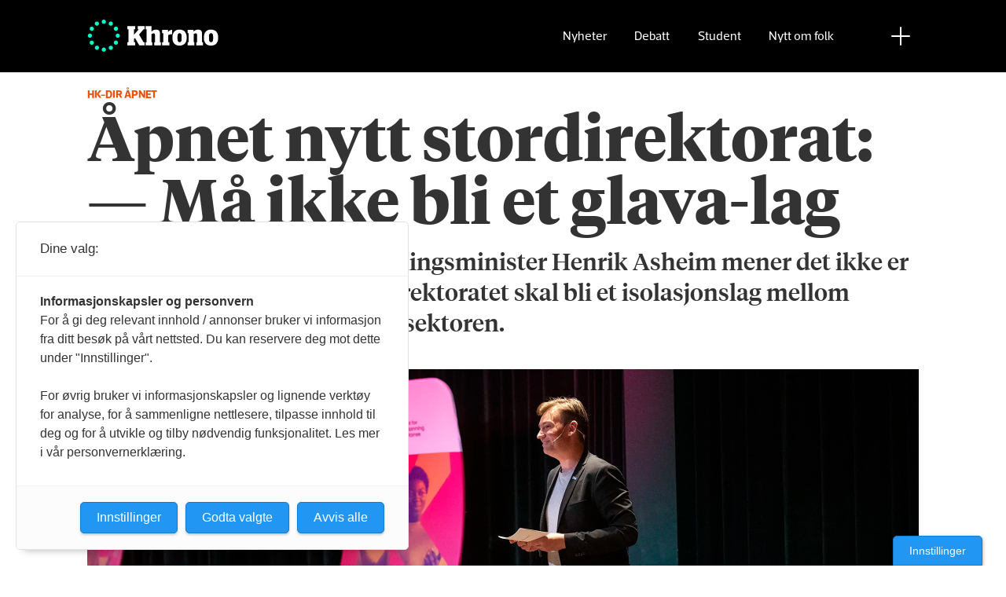

--- FILE ---
content_type: text/html; charset=UTF-8
request_url: https://www.khrono.no/apnet-nytt-stordirektorat--ma-ikke-bli-et-glava-lag/605744
body_size: 30916
content:
<!DOCTYPE html>
<html lang="nb-NO" dir="ltr" class="resp_fonts">

    <head>
                
                <script type="module">
                    import { ClientAPI } from '/view-resources/baseview/public/common/ClientAPI/index.js?v=1768203041-L4';
                    window.labClientAPI = new ClientAPI({
                        pageData: {
                            url: 'https://www.khrono.no/apnet-nytt-stordirektorat--ma-ikke-bli-et-glava-lag/605744',
                            pageType: 'article',
                            pageId: '605744',
                            section: 'nyheter',
                            title: 'Åpnet nytt stor­direktorat: — Må ikke bli et glava-lag',
                            seotitle: 'Åpnet nytt stor­direktorat: — Må ikke bli et glava-lag',
                            sometitle: 'Åpnet nytt stor­direktorat: — Må ikke bli et glava-lag',
                            description: 'Forsknings- og høyere utdanningsminister Henrik Asheim mener det ikke er noen fare for at det nye HK-direktoratet skal bli et isolasjonslag mellom departementet og kunnskapssektoren.',
                            seodescription: 'Forsknings- og høyere utdanningsminister Henrik Asheim mener det ikke er noen fare for at det nye HK-direktoratet skal bli et isolasjonslag mellom departementet og kunnskapssektoren.',
                            somedescription: 'Forsknings- og høyere utdanningsminister Henrik Asheim mener det ikke er noen fare for at det nye HK-direktoratet skal bli et isolasjonslag mellom departementet og kunnskapssektoren.',
                            device: 'desktop',
                            cmsVersion: '4.2.15',
                            contentLanguage: 'nb-NO',
                            published: '2021-08-27T14:22:24.000Z',
                            tags: ["sveinung skule", "hk-direktoratet", "henrik asheim", "dag rune olsen", "bergen", "nyheter", "kristin vinje", "kunnskapsdepartementet"],
                            bylines: ["Tor Arne Fanghol"],
                            site: {
                                domain: 'https://www.khrono.no',
                                id: '1',
                                alias: 'khrono'
                            }
                            // Todo: Add paywall info ...
                        },
                        debug: false
                    });
                </script>

                <title>Åpnet nytt stor­direktorat: — Må ikke bli et glava-lag</title>
                <meta name="title" content="Åpnet nytt stor­direktorat: — Må ikke bli et glava-lag">
                <meta name="description" content="Forsknings- og høyere utdanningsminister Henrik Asheim mener det ikke er noen fare for at det nye HK-direktoratet skal bli et isolasjonslag mellom departementet og kunnskapssektoren.">
                <meta http-equiv="Content-Type" content="text/html; charset=utf-8">
                <link rel="canonical" href="https://www.khrono.no/apnet-nytt-stordirektorat--ma-ikke-bli-et-glava-lag/605744">
                <meta name="viewport" content="width=device-width, initial-scale=1">
                
                <meta property="og:type" content="article">
                <meta property="og:title" content="Åpnet nytt stor­direktorat: — Må ikke bli et glava-lag">
                <meta property="og:description" content="Forsknings- og høyere utdanningsminister Henrik Asheim mener det ikke er noen fare for at det nye HK-direktoratet skal bli et isolasjonslag mellom departementet og kunnskapssektoren.">
                <meta property="article:published_time" content="2021-08-27T14:22:24.000Z">
                <meta property="article:modified_time" content="2021-08-27T14:23:46.000Z">
                <meta property="article:author" content="Tor Arne Fanghol">
                <meta property="article:tag" content="sveinung skule">
                <meta property="article:tag" content="hk-direktoratet">
                <meta property="article:tag" content="henrik asheim">
                <meta property="article:tag" content="dag rune olsen">
                <meta property="article:tag" content="bergen">
                <meta property="article:tag" content="nyheter">
                <meta property="article:tag" content="kristin vinje">
                <meta property="article:tag" content="kunnskapsdepartementet">
                <meta property="og:image" content="https://image.khrono.no/606110.jpg?imageId=606110&x=0&y=0&cropw=100&croph=100&panox=0&panoy=0&panow=100&panoh=100&width=1200&height=683">
                <meta property="og:image:width" content="1200">
                <meta property="og:image:height" content="684">
                <meta name="twitter:card" content="summary_large_image">
                <meta name="twitter:site" content="@AvisenKhrono">
                <meta name="twitter:title" content="Åpnet nytt stor­direktorat: — Må ikke bli et glava-lag">
                <meta name="twitter:description" content="Forsknings- og høyere utdanningsminister Henrik Asheim mener det ikke er noen fare for at det nye HK-direktoratet skal bli et isolasjonslag mellom departementet og kunnskapssektoren.">
                <meta name="twitter:image" content="https://image.khrono.no/606110.jpg?imageId=606110&x=0&y=0&cropw=100&croph=100&panox=0&panoy=0&panow=100&panoh=100&width=1200&height=683">
                <link rel="alternate" type="application/json+oembed" href="https://www.khrono.no/apnet-nytt-stordirektorat--ma-ikke-bli-et-glava-lag/605744?lab_viewport=oembed">

                
                <script src="https://assets.mailmojo.no/sdk.js" data-token="xdgOkH9NZGnaSE7X5Lql0eepOB1Hn4"></script><script async id="ebx" src="//applets.ebxcdn.com/ebx.js"></script>
                <style >@media (min-width: 1024px) {
    body.site_khrono .content[class*=" bg-"]:has(.desktop-floatLeft) {
        padding-left: 1em;
        padding-top: 1em;
    }
    body.site_khrono .content[class*=" bg-"]:has(.desktop-floatRight) {
        padding-right: 1em;
        padding-top: 1em;
    }
    body.site_khrono .content[class*=" bg-"]
    :not(:has(.desktop-floatLeft)):not(:has(.desktop-floatRight)) figure {
        margin-top: -2rem;
        margin-right: -2rem;
        margin-left: -2rem;
    }
}</style>
                
                <meta property="og:url" content="https://www.khrono.no/apnet-nytt-stordirektorat--ma-ikke-bli-et-glava-lag/605744">
                <link rel="shortcut icon" type="image/png" sizes="64x64" href="/view-resources/dachser2/public/khrono/v2/favicon-small.png">
                <link rel="icon" type="image/png" sizes="64x64" href="/view-resources/dachser2/public/khrono/v2/favicon-small.png">
                <link rel="shortcut icon" type="image/png" sizes="256x256" href="/view-resources/dachser2/public/khrono/v2/favicon-large.png">
                <link rel="icon" type="image/png" sizes="256x256" href="/view-resources/dachser2/public/khrono/v2/favicon-large.png">
                    
                <link rel="stylesheet" href="/view-resources/view/css/grid.css?v=1768203041-L4">
                <link rel="stylesheet" href="/view-resources/view/css/main.css?v=1768203041-L4">
                <link rel="stylesheet" href="/view-resources/view/css/colors.css?v=1768203041-L4">
                <link rel="stylesheet" href="/view-resources/view/css/print.css?v=1768203041-L4" media="print">
                <link rel="stylesheet" href="/view-resources/view/css/foundation-icons/foundation-icons.css?v=1768203041-L4">
                <link rel="stylesheet" href="/view-resources/view/css/site/khrono.css?v=1768203041-L4">
                <style data-key="custom_properties">
                    :root{--primary: rgb(0, 214, 180);--secondary: rgb(0, 255, 204);--tertiary: rgba(242,77,0,1);--quaternary: rgb(20, 20, 20);--quinary: rgb(74, 74, 74);--senary: rgb(155, 155, 155);--septenary: rgb(235, 235, 235);--black: rgba(0,0,0,1);--white: rgb(255, 255, 255);--octonary: rgba(0,0,0,1);--nonary: rgba(0,0,0,1);--custom-1: rgba(153,0,0,1);--bg-primary: rgba(0,214,180,1);--bg-secondary: rgb(0, 255, 204);--bg-tertiary: rgba(242,77,0,1);--bg-quaternary: rgb(20, 20, 20);--bg-quinary: rgb(74, 74, 74);--bg-senary: rgb(155, 155, 155);--bg-septenary: rgb(235, 235, 235);--bg-black: rgb(0, 0, 0);--bg-white: rgb(255, 255, 255);--bg-octonary: rgba(208, 200, 200, 1);--bg-nonary: rgba(208, 200, 200, 1);--bg-custom-1: rgba(208, 200, 200, 1);--bg-custom-2: rgba(153,0,0,1);--bg-custom-4: rgba(55,40,32,1);--bg-custom-5: rgba(5,52,42,1);--bg-custom-6: rgba(228,240,231,1);}
                </style>
                <style data-key="background_colors">
                    .bg-primary {background-color: rgba(0,214,180,1);}.bg-secondary {background-color: rgb(0, 255, 204);}.bg-tertiary {background-color: rgba(242,77,0,1);color: #fff;}.bg-quaternary {background-color: rgb(20, 20, 20);color: #fff;}.bg-quinary {background-color: rgb(74, 74, 74);color: #fff;}.bg-senary {background-color: rgb(155, 155, 155);}.bg-septenary {background-color: rgb(235, 235, 235);}.bg-black {background-color: rgb(0, 0, 0);color: #fff;}.bg-white {background-color: rgb(255, 255, 255);}.bg-octonary {background-color: rgba(208, 200, 200, 1);}.bg-nonary {background-color: rgba(208, 200, 200, 1);}.bg-custom-1 {background-color: rgba(208, 200, 200, 1);}.bg-custom-2 {background-color: rgba(153,0,0,1);color: #fff;}.bg-custom-4 {background-color: rgba(55,40,32,1);color: #fff;}.bg-custom-5 {background-color: rgba(5,52,42,1);color: #fff;}.bg-custom-6 {background-color: rgba(228,240,231,1);}@media (max-width: 1023px) { .color_mobile_bg-primary {background-color: rgba(0,214,180,1);}}@media (max-width: 1023px) { .color_mobile_bg-secondary {background-color: rgb(0, 255, 204);}}@media (max-width: 1023px) { .color_mobile_bg-tertiary {background-color: rgba(242,77,0,1);color: #fff;}}@media (max-width: 1023px) { .color_mobile_bg-quaternary {background-color: rgb(20, 20, 20);color: #fff;}}@media (max-width: 1023px) { .color_mobile_bg-quinary {background-color: rgb(74, 74, 74);color: #fff;}}@media (max-width: 1023px) { .color_mobile_bg-senary {background-color: rgb(155, 155, 155);}}@media (max-width: 1023px) { .color_mobile_bg-septenary {background-color: rgb(235, 235, 235);}}@media (max-width: 1023px) { .color_mobile_bg-black {background-color: rgb(0, 0, 0);color: #fff;}}@media (max-width: 1023px) { .color_mobile_bg-white {background-color: rgb(255, 255, 255);}}@media (max-width: 1023px) { .color_mobile_bg-octonary {background-color: rgba(208, 200, 200, 1);}}@media (max-width: 1023px) { .color_mobile_bg-nonary {background-color: rgba(208, 200, 200, 1);}}@media (max-width: 1023px) { .color_mobile_bg-custom-1 {background-color: rgba(208, 200, 200, 1);}}@media (max-width: 1023px) { .color_mobile_bg-custom-2 {background-color: rgba(153,0,0,1);color: #fff;}}@media (max-width: 1023px) { .color_mobile_bg-custom-4 {background-color: rgba(55,40,32,1);color: #fff;}}@media (max-width: 1023px) { .color_mobile_bg-custom-5 {background-color: rgba(5,52,42,1);color: #fff;}}@media (max-width: 1023px) { .color_mobile_bg-custom-6 {background-color: rgba(228,240,231,1);}}
                </style>
                <style data-key="background_colors_opacity">
                    .bg-primary.op-bg_20 {background-color: rgba(0, 214, 180, 0.2);}.bg-primary.op-bg_40 {background-color: rgba(0, 214, 180, 0.4);}.bg-primary.op-bg_60 {background-color: rgba(0, 214, 180, 0.6);}.bg-primary.op-bg_80 {background-color: rgba(0, 214, 180, 0.8);}.bg-secondary.op-bg_20 {background-color: rgba(0, 255, 204, 0.2);}.bg-secondary.op-bg_40 {background-color: rgba(0, 255, 204, 0.4);}.bg-secondary.op-bg_60 {background-color: rgba(0, 255, 204, 0.6);}.bg-secondary.op-bg_80 {background-color: rgba(0, 255, 204, 0.8);}.bg-tertiary.op-bg_20 {background-color: rgba(242, 77, 0, 0.2);color: #fff;}.bg-tertiary.op-bg_40 {background-color: rgba(242, 77, 0, 0.4);color: #fff;}.bg-tertiary.op-bg_60 {background-color: rgba(242, 77, 0, 0.6);color: #fff;}.bg-tertiary.op-bg_80 {background-color: rgba(242, 77, 0, 0.8);color: #fff;}.bg-quaternary.op-bg_20 {background-color: rgba(20, 20, 20, 0.2);color: #fff;}.bg-quaternary.op-bg_40 {background-color: rgba(20, 20, 20, 0.4);color: #fff;}.bg-quaternary.op-bg_60 {background-color: rgba(20, 20, 20, 0.6);color: #fff;}.bg-quaternary.op-bg_80 {background-color: rgba(20, 20, 20, 0.8);color: #fff;}.bg-quinary.op-bg_20 {background-color: rgba(74, 74, 74, 0.2);color: #fff;}.bg-quinary.op-bg_40 {background-color: rgba(74, 74, 74, 0.4);color: #fff;}.bg-quinary.op-bg_60 {background-color: rgba(74, 74, 74, 0.6);color: #fff;}.bg-quinary.op-bg_80 {background-color: rgba(74, 74, 74, 0.8);color: #fff;}.bg-senary.op-bg_20 {background-color: rgba(155, 155, 155, 0.2);}.bg-senary.op-bg_40 {background-color: rgba(155, 155, 155, 0.4);}.bg-senary.op-bg_60 {background-color: rgba(155, 155, 155, 0.6);}.bg-senary.op-bg_80 {background-color: rgba(155, 155, 155, 0.8);}.bg-septenary.op-bg_20 {background-color: rgba(235, 235, 235, 0.2);}.bg-septenary.op-bg_40 {background-color: rgba(235, 235, 235, 0.4);}.bg-septenary.op-bg_60 {background-color: rgba(235, 235, 235, 0.6);}.bg-septenary.op-bg_80 {background-color: rgba(235, 235, 235, 0.8);}.bg-black.op-bg_20 {background-color: rgba(0, 0, 0, 0.2);color: #fff;}.bg-black.op-bg_40 {background-color: rgba(0, 0, 0, 0.4);color: #fff;}.bg-black.op-bg_60 {background-color: rgba(0, 0, 0, 0.6);color: #fff;}.bg-black.op-bg_80 {background-color: rgba(0, 0, 0, 0.8);color: #fff;}.bg-white.op-bg_20 {background-color: rgba(255, 255, 255, 0.2);}.bg-white.op-bg_40 {background-color: rgba(255, 255, 255, 0.4);}.bg-white.op-bg_60 {background-color: rgba(255, 255, 255, 0.6);}.bg-white.op-bg_80 {background-color: rgba(255, 255, 255, 0.8);}.bg-octonary.op-bg_20 {background-color: rgba(208, 200, 200, 0.2);}.bg-octonary.op-bg_40 {background-color: rgba(208, 200, 200, 0.4);}.bg-octonary.op-bg_60 {background-color: rgba(208, 200, 200, 0.6);}.bg-octonary.op-bg_80 {background-color: rgba(208, 200, 200, 0.8);}.bg-nonary.op-bg_20 {background-color: rgba(208, 200, 200, 0.2);}.bg-nonary.op-bg_40 {background-color: rgba(208, 200, 200, 0.4);}.bg-nonary.op-bg_60 {background-color: rgba(208, 200, 200, 0.6);}.bg-nonary.op-bg_80 {background-color: rgba(208, 200, 200, 0.8);}.bg-custom-1.op-bg_20 {background-color: rgba(208, 200, 200, 0.2);}.bg-custom-1.op-bg_40 {background-color: rgba(208, 200, 200, 0.4);}.bg-custom-1.op-bg_60 {background-color: rgba(208, 200, 200, 0.6);}.bg-custom-1.op-bg_80 {background-color: rgba(208, 200, 200, 0.8);}.bg-custom-2.op-bg_20 {background-color: rgba(153, 0, 0, 0.2);color: #fff;}.bg-custom-2.op-bg_40 {background-color: rgba(153, 0, 0, 0.4);color: #fff;}.bg-custom-2.op-bg_60 {background-color: rgba(153, 0, 0, 0.6);color: #fff;}.bg-custom-2.op-bg_80 {background-color: rgba(153, 0, 0, 0.8);color: #fff;}.bg-custom-4.op-bg_20 {background-color: rgba(55, 40, 32, 0.2);color: #fff;}.bg-custom-4.op-bg_40 {background-color: rgba(55, 40, 32, 0.4);color: #fff;}.bg-custom-4.op-bg_60 {background-color: rgba(55, 40, 32, 0.6);color: #fff;}.bg-custom-4.op-bg_80 {background-color: rgba(55, 40, 32, 0.8);color: #fff;}.bg-custom-5.op-bg_20 {background-color: rgba(5, 52, 42, 0.2);color: #fff;}.bg-custom-5.op-bg_40 {background-color: rgba(5, 52, 42, 0.4);color: #fff;}.bg-custom-5.op-bg_60 {background-color: rgba(5, 52, 42, 0.6);color: #fff;}.bg-custom-5.op-bg_80 {background-color: rgba(5, 52, 42, 0.8);color: #fff;}.bg-custom-6.op-bg_20 {background-color: rgba(228, 240, 231, 0.2);}.bg-custom-6.op-bg_40 {background-color: rgba(228, 240, 231, 0.4);}.bg-custom-6.op-bg_60 {background-color: rgba(228, 240, 231, 0.6);}.bg-custom-6.op-bg_80 {background-color: rgba(228, 240, 231, 0.8);}@media (max-width: 1023px) { .color_mobile_bg-primary.op-bg_20 {background-color: rgba(0, 214, 180, 0.2);}}@media (max-width: 1023px) { .color_mobile_bg-primary.op-bg_40 {background-color: rgba(0, 214, 180, 0.4);}}@media (max-width: 1023px) { .color_mobile_bg-primary.op-bg_60 {background-color: rgba(0, 214, 180, 0.6);}}@media (max-width: 1023px) { .color_mobile_bg-primary.op-bg_80 {background-color: rgba(0, 214, 180, 0.8);}}@media (max-width: 1023px) { .color_mobile_bg-secondary.op-bg_20 {background-color: rgba(0, 255, 204, 0.2);}}@media (max-width: 1023px) { .color_mobile_bg-secondary.op-bg_40 {background-color: rgba(0, 255, 204, 0.4);}}@media (max-width: 1023px) { .color_mobile_bg-secondary.op-bg_60 {background-color: rgba(0, 255, 204, 0.6);}}@media (max-width: 1023px) { .color_mobile_bg-secondary.op-bg_80 {background-color: rgba(0, 255, 204, 0.8);}}@media (max-width: 1023px) { .color_mobile_bg-tertiary.op-bg_20 {background-color: rgba(242, 77, 0, 0.2);color: #fff;}}@media (max-width: 1023px) { .color_mobile_bg-tertiary.op-bg_40 {background-color: rgba(242, 77, 0, 0.4);color: #fff;}}@media (max-width: 1023px) { .color_mobile_bg-tertiary.op-bg_60 {background-color: rgba(242, 77, 0, 0.6);color: #fff;}}@media (max-width: 1023px) { .color_mobile_bg-tertiary.op-bg_80 {background-color: rgba(242, 77, 0, 0.8);color: #fff;}}@media (max-width: 1023px) { .color_mobile_bg-quaternary.op-bg_20 {background-color: rgba(20, 20, 20, 0.2);color: #fff;}}@media (max-width: 1023px) { .color_mobile_bg-quaternary.op-bg_40 {background-color: rgba(20, 20, 20, 0.4);color: #fff;}}@media (max-width: 1023px) { .color_mobile_bg-quaternary.op-bg_60 {background-color: rgba(20, 20, 20, 0.6);color: #fff;}}@media (max-width: 1023px) { .color_mobile_bg-quaternary.op-bg_80 {background-color: rgba(20, 20, 20, 0.8);color: #fff;}}@media (max-width: 1023px) { .color_mobile_bg-quinary.op-bg_20 {background-color: rgba(74, 74, 74, 0.2);color: #fff;}}@media (max-width: 1023px) { .color_mobile_bg-quinary.op-bg_40 {background-color: rgba(74, 74, 74, 0.4);color: #fff;}}@media (max-width: 1023px) { .color_mobile_bg-quinary.op-bg_60 {background-color: rgba(74, 74, 74, 0.6);color: #fff;}}@media (max-width: 1023px) { .color_mobile_bg-quinary.op-bg_80 {background-color: rgba(74, 74, 74, 0.8);color: #fff;}}@media (max-width: 1023px) { .color_mobile_bg-senary.op-bg_20 {background-color: rgba(155, 155, 155, 0.2);}}@media (max-width: 1023px) { .color_mobile_bg-senary.op-bg_40 {background-color: rgba(155, 155, 155, 0.4);}}@media (max-width: 1023px) { .color_mobile_bg-senary.op-bg_60 {background-color: rgba(155, 155, 155, 0.6);}}@media (max-width: 1023px) { .color_mobile_bg-senary.op-bg_80 {background-color: rgba(155, 155, 155, 0.8);}}@media (max-width: 1023px) { .color_mobile_bg-septenary.op-bg_20 {background-color: rgba(235, 235, 235, 0.2);}}@media (max-width: 1023px) { .color_mobile_bg-septenary.op-bg_40 {background-color: rgba(235, 235, 235, 0.4);}}@media (max-width: 1023px) { .color_mobile_bg-septenary.op-bg_60 {background-color: rgba(235, 235, 235, 0.6);}}@media (max-width: 1023px) { .color_mobile_bg-septenary.op-bg_80 {background-color: rgba(235, 235, 235, 0.8);}}@media (max-width: 1023px) { .color_mobile_bg-black.op-bg_20 {background-color: rgba(0, 0, 0, 0.2);color: #fff;}}@media (max-width: 1023px) { .color_mobile_bg-black.op-bg_40 {background-color: rgba(0, 0, 0, 0.4);color: #fff;}}@media (max-width: 1023px) { .color_mobile_bg-black.op-bg_60 {background-color: rgba(0, 0, 0, 0.6);color: #fff;}}@media (max-width: 1023px) { .color_mobile_bg-black.op-bg_80 {background-color: rgba(0, 0, 0, 0.8);color: #fff;}}@media (max-width: 1023px) { .color_mobile_bg-white.op-bg_20 {background-color: rgba(255, 255, 255, 0.2);}}@media (max-width: 1023px) { .color_mobile_bg-white.op-bg_40 {background-color: rgba(255, 255, 255, 0.4);}}@media (max-width: 1023px) { .color_mobile_bg-white.op-bg_60 {background-color: rgba(255, 255, 255, 0.6);}}@media (max-width: 1023px) { .color_mobile_bg-white.op-bg_80 {background-color: rgba(255, 255, 255, 0.8);}}@media (max-width: 1023px) { .color_mobile_bg-octonary.op-bg_20 {background-color: rgba(208, 200, 200, 0.2);}}@media (max-width: 1023px) { .color_mobile_bg-octonary.op-bg_40 {background-color: rgba(208, 200, 200, 0.4);}}@media (max-width: 1023px) { .color_mobile_bg-octonary.op-bg_60 {background-color: rgba(208, 200, 200, 0.6);}}@media (max-width: 1023px) { .color_mobile_bg-octonary.op-bg_80 {background-color: rgba(208, 200, 200, 0.8);}}@media (max-width: 1023px) { .color_mobile_bg-nonary.op-bg_20 {background-color: rgba(208, 200, 200, 0.2);}}@media (max-width: 1023px) { .color_mobile_bg-nonary.op-bg_40 {background-color: rgba(208, 200, 200, 0.4);}}@media (max-width: 1023px) { .color_mobile_bg-nonary.op-bg_60 {background-color: rgba(208, 200, 200, 0.6);}}@media (max-width: 1023px) { .color_mobile_bg-nonary.op-bg_80 {background-color: rgba(208, 200, 200, 0.8);}}@media (max-width: 1023px) { .color_mobile_bg-custom-1.op-bg_20 {background-color: rgba(208, 200, 200, 0.2);}}@media (max-width: 1023px) { .color_mobile_bg-custom-1.op-bg_40 {background-color: rgba(208, 200, 200, 0.4);}}@media (max-width: 1023px) { .color_mobile_bg-custom-1.op-bg_60 {background-color: rgba(208, 200, 200, 0.6);}}@media (max-width: 1023px) { .color_mobile_bg-custom-1.op-bg_80 {background-color: rgba(208, 200, 200, 0.8);}}@media (max-width: 1023px) { .color_mobile_bg-custom-2.op-bg_20 {background-color: rgba(153, 0, 0, 0.2);color: #fff;}}@media (max-width: 1023px) { .color_mobile_bg-custom-2.op-bg_40 {background-color: rgba(153, 0, 0, 0.4);color: #fff;}}@media (max-width: 1023px) { .color_mobile_bg-custom-2.op-bg_60 {background-color: rgba(153, 0, 0, 0.6);color: #fff;}}@media (max-width: 1023px) { .color_mobile_bg-custom-2.op-bg_80 {background-color: rgba(153, 0, 0, 0.8);color: #fff;}}@media (max-width: 1023px) { .color_mobile_bg-custom-4.op-bg_20 {background-color: rgba(55, 40, 32, 0.2);color: #fff;}}@media (max-width: 1023px) { .color_mobile_bg-custom-4.op-bg_40 {background-color: rgba(55, 40, 32, 0.4);color: #fff;}}@media (max-width: 1023px) { .color_mobile_bg-custom-4.op-bg_60 {background-color: rgba(55, 40, 32, 0.6);color: #fff;}}@media (max-width: 1023px) { .color_mobile_bg-custom-4.op-bg_80 {background-color: rgba(55, 40, 32, 0.8);color: #fff;}}@media (max-width: 1023px) { .color_mobile_bg-custom-5.op-bg_20 {background-color: rgba(5, 52, 42, 0.2);color: #fff;}}@media (max-width: 1023px) { .color_mobile_bg-custom-5.op-bg_40 {background-color: rgba(5, 52, 42, 0.4);color: #fff;}}@media (max-width: 1023px) { .color_mobile_bg-custom-5.op-bg_60 {background-color: rgba(5, 52, 42, 0.6);color: #fff;}}@media (max-width: 1023px) { .color_mobile_bg-custom-5.op-bg_80 {background-color: rgba(5, 52, 42, 0.8);color: #fff;}}@media (max-width: 1023px) { .color_mobile_bg-custom-6.op-bg_20 {background-color: rgba(228, 240, 231, 0.2);}}@media (max-width: 1023px) { .color_mobile_bg-custom-6.op-bg_40 {background-color: rgba(228, 240, 231, 0.4);}}@media (max-width: 1023px) { .color_mobile_bg-custom-6.op-bg_60 {background-color: rgba(228, 240, 231, 0.6);}}@media (max-width: 1023px) { .color_mobile_bg-custom-6.op-bg_80 {background-color: rgba(228, 240, 231, 0.8);}}
                </style>
                <style data-key="border_colors">
                    .border-bg-primary{--border-color: var(--bg-primary);}.mobile_border-bg-primary{--mobile-border-color: var(--bg-primary);}.border-bg-secondary{--border-color: var(--bg-secondary);}.mobile_border-bg-secondary{--mobile-border-color: var(--bg-secondary);}.border-bg-tertiary{--border-color: var(--bg-tertiary);}.mobile_border-bg-tertiary{--mobile-border-color: var(--bg-tertiary);}.border-bg-quaternary{--border-color: var(--bg-quaternary);}.mobile_border-bg-quaternary{--mobile-border-color: var(--bg-quaternary);}.border-bg-quinary{--border-color: var(--bg-quinary);}.mobile_border-bg-quinary{--mobile-border-color: var(--bg-quinary);}.border-bg-senary{--border-color: var(--bg-senary);}.mobile_border-bg-senary{--mobile-border-color: var(--bg-senary);}.border-bg-septenary{--border-color: var(--bg-septenary);}.mobile_border-bg-septenary{--mobile-border-color: var(--bg-septenary);}.border-bg-black{--border-color: var(--bg-black);}.mobile_border-bg-black{--mobile-border-color: var(--bg-black);}.border-bg-white{--border-color: var(--bg-white);}.mobile_border-bg-white{--mobile-border-color: var(--bg-white);}.border-bg-octonary{--border-color: var(--bg-octonary);}.mobile_border-bg-octonary{--mobile-border-color: var(--bg-octonary);}.border-bg-nonary{--border-color: var(--bg-nonary);}.mobile_border-bg-nonary{--mobile-border-color: var(--bg-nonary);}.border-bg-custom-1{--border-color: var(--bg-custom-1);}.mobile_border-bg-custom-1{--mobile-border-color: var(--bg-custom-1);}.border-bg-custom-2{--border-color: var(--bg-custom-2);}.mobile_border-bg-custom-2{--mobile-border-color: var(--bg-custom-2);}.border-bg-custom-4{--border-color: var(--bg-custom-4);}.mobile_border-bg-custom-4{--mobile-border-color: var(--bg-custom-4);}.border-bg-custom-5{--border-color: var(--bg-custom-5);}.mobile_border-bg-custom-5{--mobile-border-color: var(--bg-custom-5);}.border-bg-custom-6{--border-color: var(--bg-custom-6);}.mobile_border-bg-custom-6{--mobile-border-color: var(--bg-custom-6);}
                </style>
                <style data-key="font_colors">
                    .primary {color: rgb(0, 214, 180) !important;}.secondary {color: rgb(0, 255, 204) !important;}.tertiary {color: rgba(242,77,0,1) !important;}.quaternary {color: rgb(20, 20, 20) !important;}.quinary {color: rgb(74, 74, 74) !important;}.senary {color: rgb(155, 155, 155) !important;}.septenary {color: rgb(235, 235, 235) !important;}.black {color: rgba(0,0,0,1) !important;}.white {color: rgb(255, 255, 255) !important;}.octonary {color: rgba(0,0,0,1) !important;}.nonary {color: rgba(0,0,0,1) !important;}.custom-1 {color: rgba(153,0,0,1) !important;}@media (max-width: 1023px) { .color_mobile_primary {color: rgb(0, 214, 180) !important;}}@media (max-width: 1023px) { .color_mobile_secondary {color: rgb(0, 255, 204) !important;}}@media (max-width: 1023px) { .color_mobile_tertiary {color: rgba(242,77,0,1) !important;}}@media (max-width: 1023px) { .color_mobile_quaternary {color: rgb(20, 20, 20) !important;}}@media (max-width: 1023px) { .color_mobile_quinary {color: rgb(74, 74, 74) !important;}}@media (max-width: 1023px) { .color_mobile_senary {color: rgb(155, 155, 155) !important;}}@media (max-width: 1023px) { .color_mobile_septenary {color: rgb(235, 235, 235) !important;}}@media (max-width: 1023px) { .color_mobile_black {color: rgba(0,0,0,1) !important;}}@media (max-width: 1023px) { .color_mobile_white {color: rgb(255, 255, 255) !important;}}@media (max-width: 1023px) { .color_mobile_octonary {color: rgba(0,0,0,1) !important;}}@media (max-width: 1023px) { .color_mobile_nonary {color: rgba(0,0,0,1) !important;}}@media (max-width: 1023px) { .color_mobile_custom-1 {color: rgba(153,0,0,1) !important;}}
                </style>
                <style data-key="image_gradient">
                    .image-gradient-bg-primary{--background-color: var(--bg-primary);}.color_mobile_image-gradient-bg-primary{--mobile-background-color: var(--bg-primary);}.image-gradient-bg-secondary{--background-color: var(--bg-secondary);}.color_mobile_image-gradient-bg-secondary{--mobile-background-color: var(--bg-secondary);}.image-gradient-bg-tertiary{--background-color: var(--bg-tertiary);}.color_mobile_image-gradient-bg-tertiary{--mobile-background-color: var(--bg-tertiary);}.image-gradient-bg-quaternary{--background-color: var(--bg-quaternary);}.color_mobile_image-gradient-bg-quaternary{--mobile-background-color: var(--bg-quaternary);}.image-gradient-bg-quinary{--background-color: var(--bg-quinary);}.color_mobile_image-gradient-bg-quinary{--mobile-background-color: var(--bg-quinary);}.image-gradient-bg-senary{--background-color: var(--bg-senary);}.color_mobile_image-gradient-bg-senary{--mobile-background-color: var(--bg-senary);}.image-gradient-bg-septenary{--background-color: var(--bg-septenary);}.color_mobile_image-gradient-bg-septenary{--mobile-background-color: var(--bg-septenary);}.image-gradient-bg-black{--background-color: var(--bg-black);}.color_mobile_image-gradient-bg-black{--mobile-background-color: var(--bg-black);}.image-gradient-bg-white{--background-color: var(--bg-white);}.color_mobile_image-gradient-bg-white{--mobile-background-color: var(--bg-white);}.image-gradient-bg-octonary{--background-color: var(--bg-octonary);}.color_mobile_image-gradient-bg-octonary{--mobile-background-color: var(--bg-octonary);}.image-gradient-bg-nonary{--background-color: var(--bg-nonary);}.color_mobile_image-gradient-bg-nonary{--mobile-background-color: var(--bg-nonary);}.image-gradient-bg-custom-1{--background-color: var(--bg-custom-1);}.color_mobile_image-gradient-bg-custom-1{--mobile-background-color: var(--bg-custom-1);}.image-gradient-bg-custom-2{--background-color: var(--bg-custom-2);}.color_mobile_image-gradient-bg-custom-2{--mobile-background-color: var(--bg-custom-2);}.image-gradient-bg-custom-4{--background-color: var(--bg-custom-4);}.color_mobile_image-gradient-bg-custom-4{--mobile-background-color: var(--bg-custom-4);}.image-gradient-bg-custom-5{--background-color: var(--bg-custom-5);}.color_mobile_image-gradient-bg-custom-5{--mobile-background-color: var(--bg-custom-5);}.image-gradient-bg-custom-6{--background-color: var(--bg-custom-6);}.color_mobile_image-gradient-bg-custom-6{--mobile-background-color: var(--bg-custom-6);}
                </style>
                <style data-key="custom_css_variables">
                :root {
                    --lab_page_width: 1088px;
                    --lab_columns_gutter: 11px;
                    --space-top: ;
                    --space-top-adnuntiusAd: ;
                }

                @media(max-width: 767px) {
                    :root {
                        --lab_columns_gutter: 10px;
                    }
                }

                @media(min-width: 767px) {
                    :root {
                    }
                }
                </style>
<script src="/view-resources/public/common/JWTCookie.js?v=1768203041-L4"></script>
<script src="/view-resources/public/common/Paywall.js?v=1768203041-L4"></script>
                <script>
                window.Dac = window.Dac || {};
                (function () {
                    if (navigator) {
                        window.Dac.clientData = {
                            language: navigator.language,
                            userAgent: navigator.userAgent,
                            innerWidth: window.innerWidth,
                            innerHeight: window.innerHeight,
                            deviceByMediaQuery: getDeviceByMediaQuery(),
                            labDevice: 'desktop', // Device from labrador
                            device: 'desktop', // Device from varnish
                            paywall: {
                                isAuthenticated: isPaywallAuthenticated(),
                                toggleAuthenticatedContent: toggleAuthenticatedContent,
                                requiredProducts: [],
                            },
                            page: {
                                id: '605744',
                                extId: ''
                            },
                            siteAlias: 'khrono',
                            debug: window.location.href.includes('debug=1')
                        };
                        function getDeviceByMediaQuery() {
                            if (window.matchMedia('(max-width: 767px)').matches) return 'mobile';
                            if (window.matchMedia('(max-width: 1023px)').matches) return 'tablet';
                            return 'desktop';
                        }

                        function isPaywallAuthenticated() {
                            if (window.Dac && window.Dac.JWTCookie) {
                                var JWTCookie = new Dac.JWTCookie({ debug: false });
                                return JWTCookie.isAuthenticated();
                            }
                            return false;
                        }

                        function toggleAuthenticatedContent(settings) {
                            if (!window.Dac || !window.Dac.Paywall) {
                                return;
                            }
                            var Paywall = new Dac.Paywall();
                            var updateDOM = Paywall.updateDOM;

                            if(settings && settings.displayUserName) {
                                var userName = Paywall.getUserName().then((userName) => {
                                    updateDOM(userName !== false, userName, settings.optionalGreetingText);
                                });
                            } else {
                                updateDOM(window.Dac.clientData.paywall.isAuthenticated);
                            }
                        }
                    }
                }());
                </script>

                    <script type="module" src="/view-resources/baseview/public/common/baseview/moduleHandlers.js?v=1768203041-L4" data-cookieconsent="ignore"></script>
<!-- Google Tag Manager -->
<script>
    window.dataLayer = window.dataLayer || [];
</script>
<script>(function(w,d,s,l,i){w[l]=w[l]||[];w[l].push({'gtm.start':
new Date().getTime(),event:'gtm.js'});var f=d.getElementsByTagName(s)[0],
j=d.createElement(s),dl=l!='dataLayer'?'&l='+l:'';j.async=true;j.src=
'https://www.googletagmanager.com/gtm.js?id='+i+dl;f.parentNode.insertBefore(j,f);
})(window,document,'script','dataLayer','GTM-W5X3SG3');</script>
<script src="https://t.atmng.io/fag_pressen/G--lmiGp1.prod.js" async></script>

                <style id="dachser-vieweditor-styles">
                    article.column .content .headline { font-family: "TiemposHeadline"; font-weight: 600; font-style: normal; font-size: 2.25rem; }@media (max-width: 767px) { .resp_fonts article.column .content .headline {font-size: calc(0.262vw * 20); } }
                    .font-GuardianEgyptianWeb { font-family: "Guardian Egyptian Web" !important; }
                    .font-GuardianEgyptianWeb.font-weight-light { font-weight: 200 !important; }
                    .font-GuardianEgyptianWeb.font-weight-normal { font-weight: 500 !important; }
                    .font-GuardianEgyptianWeb.font-weight-bold { font-weight: 600 !important; }
                    .font-GuardianSans { font-family: "Guardian Sans" !important; }
                    .font-GuardianSans.font-weight-normal { font-weight: 500 !important; }
                    .font-GuardianSans.font-weight-bold { font-weight: 600 !important; }
                    .font-Acto { font-family: "Acto" !important; }
                    .font-Acto.font-weight-normal { font-weight: 500 !important; }
                    .font-Acto.font-weight-bold { font-weight: 600 !important; }
                    .font-Tungsten { font-family: "Tungsten" !important; }
                    .font-Tungsten.font-weight-light { font-weight: 200 !important; }
                    .font-Tungsten.font-weight-normal { font-weight: 500 !important; }
                    .font-Tungsten.font-weight-bold { font-weight: 600 !important; }
                    .font-Tungsten.font-weight-black { font-weight: 800 !important; }
                    .font-TiemposHeadline { font-family: "TiemposHeadline" !important; }
                    .font-TiemposHeadline.font-weight-light { font-weight: 200 !important; }
                    .font-TiemposHeadline.font-weight-normal { font-weight: 400 !important; }
                    .font-TiemposHeadline.font-weight-bold { font-weight: 600 !important; }
                </style>
                <style id="css_variables"></style>
                <script>
                    window.dachserData = {
                        _data: {},
                        _instances: {},
                        get: function(key) {
                            return dachserData._data[key] || null;
                        },
                        set: function(key, value) {
                            dachserData._data[key] = value;
                        },
                        push: function(key, value) {
                            if (!dachserData._data[key]) {
                                dachserData._data[key] = [];
                            }
                            dachserData._data[key].push(value);
                        },
                        setInstance: function(key, identifier, instance) {
                            if (!dachserData._instances[key]) {
                                dachserData._instances[key] = {};
                            }
                            dachserData._instances[key][identifier] = instance;
                        },
                        getInstance: function(key, identifier) {
                            return dachserData._instances[key] ? dachserData._instances[key][identifier] || null : null;
                        },
                        reflow: () => {}
                    };
                </script>
<script src="https://assets.mailmojo.no/sdk.js?v=1768203041-L4" data-token="xdgOkH9NZGnaSE7X5Lql0eepOB1Hn4" async></script>
<script src="/view-resources/public/common/SlideIn/SlideIn.js?v=1768203041-L4"></script>
                

                <script type="application/ld+json">
                [{"@context":"http://schema.org","@type":"WebSite","name":"Khrono.no","url":"https://www.khrono.no"},{"@context":"https://schema.org","@type":"NewsArticle","headline":"Åpnet nytt stor­direktorat: — Må ikke bli et glava-lag","description":"Forsknings- og høyere utdanningsminister Henrik Asheim mener det ikke er noen fare for at det nye HK-direktoratet skal bli et isolasjonslag mellom departementet og kunnskapssektoren.","mainEntityOfPage":{"@id":"https://www.khrono.no/apnet-nytt-stordirektorat--ma-ikke-bli-et-glava-lag/605744"},"availableLanguage":[{"@type":"Language","alternateName":"nb-NO"}],"image":["https://preview.sdl.no/v1/dam/VDhT-kwfjg8lNcqfJWOEvg/kdTY03EJSUc?v=1630065697796&width=1200","https://image.khrono.no/?imageId=489218&width=1200","https://preview.sdl.no/v1/dam/0eoVKboobNZmOGYqZPwxaQ/qTxlUF8ZMi8?v=1630065697796&width=1200","https://preview.sdl.no/v1/dam/V-A7BXNXU3IZXBSqjojy-w/HymyJNxRtgk?v=1630065165431&width=1200","https://preview.sdl.no/v1/dam/Im5zZ6bfEGdG0ilpGd7eTg/j0W9V1Ou1cQ?v=1630065697796&width=1200","https://image.khrono.no/?imageId=280563&width=1200","https://image.khrono.no/?imageId=593669&width=1200","https://image.khrono.no/?imageId=501326&width=1200"],"keywords":"sveinung skule, hk-direktoratet, henrik asheim, dag rune olsen, bergen, nyheter, kristin vinje, kunnskapsdepartementet","author":[{"@type":"Person","name":"Tor Arne Fanghol","email":"tor.fanghol@khrono.no"}],"publisher":{"@type":"Organization","name":"Khrono.no","logo":{"@type":"ImageObject","url":"/view-resources/dachser2/public/khrono/v2/logo.svg"}},"datePublished":"2021-08-27T14:22:24.000Z","dateModified":"2021-08-27T14:23:46.000Z"}]
                </script>                <meta name="google-site-verification" content="8hys3n-GSRZF_KT20XTbIGvB1i01vqb01sFJTawcVvs">
                <script charset="UTF-8" src="https://s-eu-1.pushpushgo.com/js/6282743b86f3e2e8e4bf8711.js" async="async"></script>
                
                



        <meta property="article:section" content="nyheter">
<script>
var k5aMeta = { "paid": 0, "author": ["Tor Arne Fanghol"], "tag": ["sveinung skule", "hk-direktoratet", "henrik asheim", "dag rune olsen", "bergen", "nyheter", "kristin vinje", "kunnskapsdepartementet"], "title": "Åpnet nytt stor­direktorat: — Må ikke bli et glava-lag", "teasertitle": "Åpnet nytt stor­direktorat: — Må ikke bli et glava-lag", "kicker": "HK-dir åpnet", "url": "https://www.khrono.no/a/605744", "login": (Dac.clientData.paywall.isAuthenticated ? 1 : 0), "subscriber": (Dac.clientData.paywall.isAuthenticated ? 1 : 0), "subscriberId": (Dac.clientData.subscriberId ? `"${ Dac.clientData.subscriberId }"` : "") };
</script>
                <script src="//cl.k5a.io/6156b8c81b4d741e051f44c2.js" async></script>


        <style>
            :root {
                
                
            }
        </style>
        
        
    </head>

    <body class="l4 article site_khrono section_nyheter"
        
        
        >

<!-- Google Tag Manager (noscript) -->
<noscript><iframe src="https://www.googletagmanager.com/ns.html?id=GTM-W5X3SG3"
height="0" width="0" style="display:none;visibility:hidden"></iframe></noscript>
<!-- End Google Tag Manager (noscript) -->        
        <script>
        document.addEventListener("DOMContentLoaded", (event) => {
            setScrollbarWidth();
            window.addEventListener('resize', setScrollbarWidth);
        });
        function setScrollbarWidth() {
            const root = document.querySelector(':root');
            const width = (window.innerWidth - document.body.offsetWidth < 21) ? window.innerWidth - document.body.offsetWidth : 15;
            root.style.setProperty('--lab-scrollbar-width', `${ width }px`);
        }
        </script>

        
        <a href="#main" class="skip-link">Jump to main content</a>

        <header id="nav" class="customHeader">
    <div class="content"> 
        <div class="row grid">
            <div class="column large-4 small-6 logo">
                <a href="//khrono.no" alt="Khrono">
                    <img src="/view-resources/dachser2/public/khrono/v2/logo-sircle.svg?v=1" alt="Khrono" class="logo-spinner"/>
                    <img src="/view-resources/dachser2/public/khrono/v2/logo-text.svg?v=2" class="logo-text" alt="Khrono"/>
                </a>
            </div>
            <div class="column small-2 spacer"></div>

            <ul class="column large-7 small-4 menu">
<nav class="navigation mainMenu">
	<ul>
		<li class="debatt dac-hidden-desktop-up dac-hidden-desktop-down">
			<a href="/meninger" target="_self" >Gå til debatt</a>
		</li>
		<li class="selected dac-hidden-desktop-down">
			<a href="/emne/nyheter" target="_self" >Nyheter</a>
		</li>
		<li class="dac-hidden-desktop-down">
			<a href="/meninger" target="_self" >Debatt</a>
		</li>
		<li class="dac-hidden-desktop-down">
			<a href="/student" target="_self" >Student</a>
		</li>
		<li class="dac-hidden-desktop-down">
			<a href="/folk" target="_self" >Nytt om folk</a>
		</li>
	</ul>
</nav>            </ul>
            <div class="column large-1 small-12 expand" id="expand-btn"><span class="icon"></span></div>

            <div class="expanded-content">

                <div class="column small-12 large-5 search">
                    <form action="/cse" method="GET">
                        <label for="khrono-search">Søk:</label>
                        <input type="text" name="q" id="khrono-search" placeholder="Søk i Khrono ...">
                    </form>
                </div>

                <div class="row grid buttons">
                    <div class="column small-6">
                        <a class="button" href="/">Nyheter</a>
                    </div>
                    <div class="column small-6">
                        <a class="button" href="/meninger">Debatt</a>
                    </div>
                </div>

                <div class="esi-content small-12 large-5">
                    
                </div>
        
                <ul class="column large-5 small-12 menu">
                </ul>

                <div class="column small-12 large-5 about">
                    <h3>Om Khrono</h3>
                    <p>
                        Khrono er en uavhengig nyhetsavis for høyere utdanning og forskning.
                        Les mer om avisens <a href="https://khrono.no/debattregler">retningslinjer</a> og <a href="https://khrono.no/om">redaksjon</a>.
                    </p>
                    <p>
                        Ansvarlig redaktør: Tove Lie
                    </p>
                    <p>
                        Alt innhold ©Khrono.
                    </p>
                    <form method="POST" action="https://khrono.mailmojo.no/20986/s">
                        <label for="khrono-email">Gratis nyhetsbrev:</label>
                        <input type="email" name="email" id="khrono-email" placeholder="Din epost-adresse ...">
                        <input type="submit" value="Meld meg på!">
                    </form>
                    <h3>Kontakt</h3>
                    <p>
                        Postboks 4, St.Olavsplass, 0130 Oslo<br>
                        Tel. +47 913 22 012 / +47 402 10 008<br>
                        E-post: <a href="mailto:redaksjonen@khrono.no">redaksjonen@khrono.no</a>
                    </p>
                    <p>
                        Design: <a href="http://www.nordstromdesign.se">Nordström Design</a><br>
                        Avisløsning: <a href="https://labradorcms.com">Labrador CMS</a>
                    </p>
                    <figure>
                        <img src="/view-resources/dachser2/public/khrono/img/fagpressen-2f.png" alt="Fagpressen" style="width: 150px; height: 43px; margin-bottom: 15px;">
                        <img src="/view-resources/dachser2/public/khrono/img/ansvarsmerke-r.png" alt="Redaktøransvar" style="width: 75px; height: 75px; margin-left: 1rem;">
                    </figure>
                </div>
    
            </div>
        </div>
    </div>
    <script>
        (function () {
            var expandBtn = document.getElementById('expand-btn');
            if (expandBtn) {
                expandBtn.addEventListener('click', function(event) {
                    document.body.classList.toggle('expanded');
                    document.body.classList.add('scrolling-active');
                    setTimeout(() => {
                        document.body.classList.remove('scrolling-active');
                    }, 500);
                }, false);
            }
        }());
    </script>
</header>
        

        
                


        <section id="mainArticleSection" class="main article">
            
            <main class="pageWidth">
                <article class=" "
                    
                >

                    <section class="main article k5a-article" id="main">

                            <div></div>
<script>
(function() {
    let windowUrl = window.location.href;
    windowUrl = windowUrl.substring(windowUrl.indexOf('?') + 1);
    let messageElement = document.querySelector('.shareableMessage');
    if (windowUrl && windowUrl.includes('code') && windowUrl.includes('expires')) {
        messageElement.style.display = 'block';
    } 
})();
</script>


                        <div data-element-guid="e65ada12-3371-436e-dc44-da4a6c657d62" class="articleHeader column hasCaption">

    


    <p class="kicker t14 align-left mobile_text_align_align-left" style="">HK-dir åpnet</p>
    <h1 class="headline mainTitle t80 tm36 align-left mobile_text_align_align-left" style="">Åpnet nytt stor­direktorat: — Må ikke bli et glava-lag</h1>
    <h2 class="subtitle t30 tm17 align-left mobile_text_align_align-left" style="">Forsknings- og høyere utdanningsminister Henrik Asheim mener det ikke er noen fare for at det nye HK-direktoratet skal bli et isolasjonslag mellom departementet og kunnskapssektoren.</h2>



    <div class="media">
            
            <figure data-element-guid="e02b5d98-b91f-4eb5-dc82-db5c5cd078d1" class="headerImage">
    <div class="img fullwidthTarget">
        <picture>
            <source srcset="https://image.khrono.no/606110.webp?imageId=606110&width=2116&height=1208&format=webp" 
                width="1058"
                height="604"
                media="(min-width: 768px)"
                type="image/webp">    
            <source srcset="https://image.khrono.no/606110.webp?imageId=606110&width=2116&height=1208&format=jpg" 
                width="1058"
                height="604"
                media="(min-width: 768px)"
                type="image/jpeg">    
            <source srcset="https://image.khrono.no/606110.webp?imageId=606110&width=960&height=548&format=webp" 
                width="480"
                height="274"
                media="(max-width: 767px)"
                type="image/webp">    
            <source srcset="https://image.khrono.no/606110.webp?imageId=606110&width=960&height=548&format=jpg" 
                width="480"
                height="274"
                media="(max-width: 767px)"
                type="image/jpeg">    
            <img src="https://image.khrono.no/606110.webp?imageId=606110&width=960&height=548&format=jpg"
                width="480"
                height="274"
                title="Forsknings- og høyere utdanningsminister Henrik Asheim åpnet det nye HK-dir i Bergen fredag formiddag."
                alt="" 
                
                style=""    
                >
        </picture>        
        
    </div>
    
</figure>

            
            
            
            
            
            
            
            
            
            
            
        <div class="floatingText"></div>
    </div>


    <div class="caption " data-showmore="Vis mer">
        <figcaption itemprop="caption" class="">Forsknings- og høyere utdanningsminister Henrik Asheim åpnet det nye HK-dir i Bergen fredag formiddag.</figcaption>
        <figcaption itemprop="author" class="" data-byline-prefix="">Silje Katrine Robinson</figcaption>
    </div>





        <div data-element-guid="06b6f8a3-de96-4009-91cd-ba98e45138bc" class="meta">
    

    <div class="bylines">
        <div data-element-guid="868baf4d-a393-42a2-a3e2-1535eb57bcaa" class="byline column" itemscope itemtype="http://schema.org/Person">
    
    <div class="content">
            <figure data-element-guid="48d6903f-119b-451f-80b4-c5119ce13e19">
    <picture>
        <img
            itemprop="image"
            src="https://image.khrono.no/489218.webp?imageId=489218&x=13.48&y=0.00&cropw=52.43&croph=100.00&width=360&height=360"
            width="180"
            height="180"
            alt="Tor Arne Fanghol">
    </picture>
</figure>
        <address class="name">

                <span class="lab-hidden-byline-name" itemprop="name">Tor Arne Fanghol</span>
                    <span class="description ">Tekst:</span>

                <span class="lab-hidden-byline-name" itemprop="name">Tor Arne Fanghol</span>
                    <span class="firstname ">Tor Arne</span>
                    <span class="lastname ">Fanghol</span>
                <a rel="author" itemprop="url" href="mailto:tor.fanghol@khrono.no">
                <span class="lab-hidden-byline-name" itemprop="name">Tor Arne Fanghol</span>
                    <span class="public_email ">tor.fanghol@khrono.no</span>
                </a>
        </address>
    </div>
</div>

        
    </div>
    
    <div class="dates">
    
        <span class="dateGroup datePublished">
            <span class="dateLabel">Publisert</span>
            <time datetime="2021-08-27T14:22:24.000Z" title="Publisert 27.08.2021 - 16:22">27.08.2021 - 16:22</time>
        </span>
            <span class="dateGroup dateModified">
                <span class="dateLabel">Sist oppdatert</span>
                <time datetime="2021-08-27T14:23:46.000Z" title="Sist oppdatert 27.08.2021 - 16:23">27.08.2021 - 16:23</time>
            </span>
    </div>


    <div class="social">
            <a target="_blank" href="https://www.facebook.com/sharer.php?u=https%3A%2F%2Fwww.khrono.no%2Fapnet-nytt-stordirektorat--ma-ikke-bli-et-glava-lag%2F605744" class="fi-social-facebook" aria-label="Del på Facebook"></a>
            <a target="_blank" href="https://twitter.com/intent/tweet?url=https%3A%2F%2Fwww.khrono.no%2Fapnet-nytt-stordirektorat--ma-ikke-bli-et-glava-lag%2F605744" class="fi-social-twitter" aria-label="Del på X (Twitter)"></a>
            <a target="_blank" href="https://www.linkedin.com/sharing/share-offsite/?url=https%3A%2F%2Fwww.khrono.no%2Fapnet-nytt-stordirektorat--ma-ikke-bli-et-glava-lag%2F605744" class="fi-social-linkedin" aria-label="Del på LinkedIn"></a>
            <a target="_blank" href="mailto:?subject=%C3%85pnet%20nytt%20stor%C2%ADdirektorat%3A%20%E2%80%94%20M%C3%A5%20ikke%20bli%20et%20glava-lag&body=Forsknings-%20og%20h%C3%B8yere%20utdanningsminister%20Henrik%20Asheim%20mener%20det%20ikke%20er%20noen%20fare%20for%20at%20det%20nye%20HK-direktoratet%20skal%20bli%20et%20isolasjonslag%20mellom%20departementet%20og%20kunnskapssektoren.%0Dhttps%3A%2F%2Fwww.khrono.no%2Fapnet-nytt-stordirektorat--ma-ikke-bli-et-glava-lag%2F605744" class="fi-mail" aria-label="Del via e-mail"></a>
    </div>



</div>

</div>


                        

                        
                        
                        <div class="column ageWarning ">
                            <p class="content">
                                OBS! Denne artikkelen er mer enn tre år gammel, og kan inneholde utdatert informasjon.
                            </p>
                        </div>

                        

                        <div data-element-guid="06b6f8a3-de96-4009-91cd-ba98e45138bc" class="bodytext large-12 small-12 medium-12">
    
    

    <p>Skepsisen mot det nye Direktoratet for høyere utdanning og kompetanse (HK-dir) har vært betydelig. Noe av skepsisen ble gjentatt under dagens høytidelige åpning i Bergen, der hovedkontoret skal ligge.</p><div data-element-guid="783ebe74-fa40-4dbe-a1f0-11f190bc0251" id="factbox-606048" class="column factbox desktop-floatRight pullOut mobile-floatRight state-expanded-desktop small-12 large-4 small-abs-12 large-abs-4 style-hide expandable-mobile expandable-desktop collapsable-mobile collapsable-desktop">
    
    <div class="content " style="">
        <p class="kicker ">FAKTA</p>
        
        <h2 class="" style="">HK-dir sitt samfunnsoppdrag</h2>
        <div class="fact collapsableContent "><ul><li>Direktoratet for høyere utdanning og kompetanse skal fremme kvalitet, tilgjengelighet og fleksibilitet i høyere utdanning og høyere yrkesfaglig utdanning og i kompetansesektoren for øvrig, koble forskning og utdanning, styrke befolkningens kompetanse og bidra til at arbeidslivet får tilgang på kompetent arbeidskraft.</li><li>Direktoratet skal bidra til at utdannings- og opplæringssystemet fremmer integrering og inkludering og styrker samfunnets sosiale, økonomiske og miljømessige bærekraft og omstillingsevne.</li><li>Direktoratet skal legge til rette for den enkeltes muligheter til å ta gode utdannings- og karrierevalg.</li><li>Direktoratet skal bidra til å gjøre utdanning og opplæring tilgjengelig for alle hele livet. Direktoratet skal fremme og styrke internasjonalisering og digitalisering i forskning, utdanning og opplæring.</li><li>Direktoratet skal sørge for tilgang på relevante og pålitelige data og statistikk og et solid kunnskapsgrunnlag, og bidra til at politikken, virkemidlene og tjenesteproduksjonen innenfor direktoratets ansvarsområde er kunnskapsbasert. Statistikk, data og analyser skal tilgjengeliggjøres og formidles på en måte som er tilpasset ulike målgrupper. HK-dir skal sørge for å ha et system for oppfølgingen av sine faste oppgaver.</li></ul></div>
        <div class="toggle"></div>
    </div>

    <script>
    (function () {
        var box = document.getElementById('factbox-606048');
        if (box) {
            var toggleEl = box.querySelector('.toggle');
            if (toggleEl) {
                var isExpanded = box.classList.contains(`state-expanded-${window.Dac.clientData.labDevice}`);
                toggleEl.addEventListener('click', function(event) {
                    event.preventDefault();
                    event.stopPropagation();
                    isExpanded = !isExpanded;
                    if (!isExpanded) {
                        box.classList.remove('state-expanded-mobile', 'state-expanded-desktop');
                        const rect = box.getBoundingClientRect();
                        const inViewport = rect.top >= 0 && rect.top <= window.innerHeight;
                        if (!inViewport) {
                            box.scrollIntoView({ behavior: 'smooth' });
                        }
                    } else {
                        box.classList.add('state-expanded-mobile', 'state-expanded-desktop');
                    }
                }, false);
            }
        }
    }());
    </script>
</div>
<article data-element-guid="82bfa41d-d66a-47b6-c246-39e957a667b8" class="column desktop-floatLeft mobile-floatLeft small-12 large-8 small-abs-12 large-abs-8 " data-site-alias="khrono" data-section="nyheter" data-instance="597758" data-image-float="floatLeft" itemscope>
    
    <div class="content color_mobile_no_bg_color" style="">
        
        <a itemprop="url" class="" href="/ma-ut-med-over-65-millioner-kroner-for-omstilling/597758" data-k5a-url="https://www.khrono.no/a/597758" rel="">


        <div class="media desktop-floatLeft mobile-floatLeft">
                

                <figure data-element-guid="fd55ce2a-5396-423e-9b17-d7b5f04db016" class="desktop-floatLeft mobile-floatLeft" style="width:108px;">
    <div class="img fullwidthTarget">
        <picture>
            <source srcset="https://image.khrono.no/280563.webp?imageId=280563&x=10.38&y=13.01&cropw=58.38&croph=52.85&heightx=12.27&heighty=0.00&heightw=40.91&heighth=100.00&width=216&height=130&format=webp" 
                width="108"
                height="65"
                media="(min-width: 768px)"
                type="image/webp">    
            <source srcset="https://image.khrono.no/280563.webp?imageId=280563&x=10.38&y=13.01&cropw=58.38&croph=52.85&heightx=12.27&heighty=0.00&heightw=40.91&heighth=100.00&width=216&height=130&format=jpg" 
                width="108"
                height="65"
                media="(min-width: 768px)"
                type="image/jpeg">    
            <source srcset="https://image.khrono.no/280563.webp?imageId=280563&x=14.58&y=0.00&cropw=49.13&croph=100.00&heightx=12.27&heighty=0.00&heightw=40.91&heighth=100.00&width=170&height=230&format=webp" 
                width="85"
                height="115"
                media="(max-width: 767px)"
                type="image/webp">    
            <source srcset="https://image.khrono.no/280563.webp?imageId=280563&x=14.58&y=0.00&cropw=49.13&croph=100.00&heightx=12.27&heighty=0.00&heightw=40.91&heighth=100.00&width=170&height=230&format=jpg" 
                width="85"
                height="115"
                media="(max-width: 767px)"
                type="image/jpeg">    
            <img src="https://image.khrono.no/280563.webp?imageId=280563&x=14.58&y=0.00&cropw=49.13&croph=100.00&heightx=12.27&heighty=0.00&heightw=40.91&heighth=100.00&width=170&height=230&format=jpg"
                width="85"
                height="115"
                title="Må ut med over 6,5 millioner kroner for omstilling"
                alt="" 
                loading="lazy"
                style=""    
                >
        </picture>        
            </div>
    
</figure>

                
                
                
                
                
                
                
            
            <div class="floatingText">

                <div class="labels">
                </div>
            </div>
            

        </div>


        
            <div 
style=""
class="kicker below bg-septenary color_mobile_bg-septenary hasTextPadding mobile-hasTextPadding">
les også
</div>
            <h2 itemprop="headline" 
    class="headline t18 tm19 bg-septenary color_mobile_bg-septenary black color_mobile_black hasTextPadding mobile-hasTextPadding"
    style=""
    >Må ut med over 6,5 millioner kroner for omstilling
</h2>

        




        </a>

        <time itemprop="datePublished" datetime="2021-07-28T06:59:02+02:00"></time>
    </div>
</article>
<h2>Til skamme</h2><p>— Vår frykt har vært at HK-dir skal bli et glavalag mellom departementet og institusjonene. At det skulle bli et stort byråkrati som instruerer oss uten å være i dialog og forstå hva som er utfordringene. Men nå er det opp til oss alle å gjøre disse bekymringene til skamme, sa rektor Dag Rune Olsen ved UiT Norges arktiske universitet under åpningen.</p><p>Forsknings- og høyere utdanningsminister Henrik Asheim hilste det nye direktoratet velkommen og understreket at det ikke må bli slik at det nye direktoratet gjør det vanskelig å plassere ansvar eller være i dialog med departementet.</p><figure data-element-guid="d368152f-4f92-47fb-9503-3fbf6d8c4989" class="column desktop-floatLeft mobile-floatLeft small-12 large-8 small-abs-12 large-abs-8">
    
    <div class="content " style="">

        <div class="img fullwidthTarget">
            <picture>
                <source srcset="https://image.khrono.no/606112.webp?imageId=606112&width=1412&height=806&format=webp" 
                    width="706"
                    height="403"
                    media="(min-width: 768px)"
                    type="image/webp">    
                <source srcset="https://image.khrono.no/606112.webp?imageId=606112&width=1412&height=806&format=jpg" 
                    width="706"
                    height="403"
                    media="(min-width: 768px)"
                    type="image/jpeg">    
                <source srcset="https://image.khrono.no/606112.webp?imageId=606112&width=960&height=548&format=webp" 
                    width="480"
                    height="274"
                    media="(max-width: 767px)"
                    type="image/webp">    
                <source srcset="https://image.khrono.no/606112.webp?imageId=606112&width=960&height=548&format=jpg" 
                    width="480"
                    height="274"
                    media="(max-width: 767px)"
                    type="image/jpeg">    
                <img src="https://image.khrono.no/606112.webp?imageId=606112&width=960&height=548&format=jpg"
                    width="480"
                    height="274"
                    title="Paneldebatt. Fra venstre Sveinung Skule, direktør i HK-dir, på veggen NAV-direktør Hans Kristian Holte, i panelet fra venstre:Libe Rieber Mohn (direktør, Integrerings- og mangfoldsdirektoratet (IMDi), Henrik Asheim (forsknings- og høyere utdanningsminister), Julie Lødrup (førstesekretær, LO), Dag Rune Olsen (rektor, UiT Norges arktiske universitet)Rebekka Borsch (avdelingsdirektør for kompetanse og innovasjon, NHO)"
                    alt="" 
                    loading="lazy"
                    style=""    
                    >
            </picture>            
                    </div>
        <div class="caption " data-showmore="Vis mer">
            <figcaption itemprop="caption" class="">Paneldebatt. Fra venstre Sveinung Skule, direktør i HK-dir, på veggen NAV-direktør Hans Kristian Holte, i panelet fra venstre:Libe Rieber Mohn (direktør, Integrerings- og mangfoldsdirektoratet (IMDi), Henrik Asheim (forsknings- og høyere utdanningsminister), Julie Lødrup (førstesekretær, LO), Dag Rune Olsen (rektor, UiT Norges arktiske universitet)Rebekka Borsch (avdelingsdirektør for kompetanse og innovasjon, NHO)</figcaption>
            <figcaption itemprop="author" class="" data-byline-prefix="">Silje Katrine Robinson</figcaption>
        </div>    </div>
</figure>
<p>— Men jeg har tilgode å oppleve at rektorene ved universitet og høyskoler sliter med å ta kontakt, lo ministeren lett ironisk og understreket at det nye stordirektoratet skal være et viktig verktøy for å inkludere flere i arbeidslivet.</p><p>— Å hjelpe mennesker til å kvalifisere seg til de jobbene som arbeidslivet har behov for er en viktig og en meningsfull jobb som har stor betydning for samfunnet og for den enkelte, sa statsråden i sin hilsningstale.</p><article data-element-guid="d496a15c-b7bd-4a3e-e969-4102437ca518" class="column desktop-floatLeft mobile-floatLeft small-12 large-8 small-abs-12 large-abs-8 " data-site-alias="khrono" data-section="nyheter" data-instance="592964" data-image-float="floatLeft" itemscope>
    
    <div class="content color_mobile_no_bg_color" style="">
        
        <a itemprop="url" class="" href="/nytt-stort-direktorat-pa-plass--ser-mer-og-mer-hvilken-god-id-dette-egentlig-er/592964" data-k5a-url="https://www.khrono.no/a/592964" rel="">


        <div class="media desktop-floatLeft mobile-floatLeft">
                

                <figure data-element-guid="59747206-229d-4111-96d7-f79c74302535" class="desktop-floatLeft mobile-floatLeft" style="width:108px;">
    <div class="img fullwidthTarget">
        <picture>
            <source srcset="https://image.khrono.no/593669.webp?imageId=593669&x=0.00&y=0.00&cropw=88.52&croph=89.04&heightx=0.00&heighty=0.00&heightw=100.00&heighth=100.00&width=216&height=130&format=webp" 
                width="108"
                height="65"
                media="(min-width: 768px)"
                type="image/webp">    
            <source srcset="https://image.khrono.no/593669.webp?imageId=593669&x=0.00&y=0.00&cropw=88.52&croph=89.04&heightx=0.00&heighty=0.00&heightw=100.00&heighth=100.00&width=216&height=130&format=jpg" 
                width="108"
                height="65"
                media="(min-width: 768px)"
                type="image/jpeg">    
            <source srcset="https://image.khrono.no/593669.webp?imageId=593669&x=37.41&y=0.00&cropw=37.12&croph=100.00&heightx=0.00&heighty=0.00&heightw=100.00&heighth=100.00&width=170&height=272&format=webp" 
                width="85"
                height="136"
                media="(max-width: 767px)"
                type="image/webp">    
            <source srcset="https://image.khrono.no/593669.webp?imageId=593669&x=37.41&y=0.00&cropw=37.12&croph=100.00&heightx=0.00&heighty=0.00&heightw=100.00&heighth=100.00&width=170&height=272&format=jpg" 
                width="85"
                height="136"
                media="(max-width: 767px)"
                type="image/jpeg">    
            <img src="https://image.khrono.no/593669.webp?imageId=593669&x=37.41&y=0.00&cropw=37.12&croph=100.00&heightx=0.00&heighty=0.00&heightw=100.00&heighth=100.00&width=170&height=272&format=jpg"
                width="85"
                height="136"
                title="Nytt stort direktorat på plass: — Ser mer og mer hvilken god idé dette egentlig er"
                alt="" 
                loading="lazy"
                style=""    
                >
        </picture>        
            </div>
    
</figure>

                
                
                
                
                
                
                
            
            <div class="floatingText">

                <div class="labels">
                </div>
            </div>
            

        </div>


        
            <div 
style=""
class="kicker below bg-septenary color_mobile_bg-septenary hasTextPadding mobile-hasTextPadding">
les også
</div>
            <h2 itemprop="headline" 
    class="headline t18 tm19 bg-septenary color_mobile_bg-septenary black color_mobile_black hasTextPadding mobile-hasTextPadding"
    style=""
    >Nytt stort direktorat på plass: — Ser mer og mer hvilken god idé dette egentlig er
</h2>

        




        </a>

        <time itemprop="datePublished" datetime="2021-07-03T08:39:54+02:00"></time>
    </div>
</article>
<h2>Forsoning</h2><p>HK- dir ble offisielt etablert 1. juli 2021 og er underlagt Kunnskapsdepartementet. Direktoratet er et resultat av sammenslåingen av Diku, Kompetanse Norge, Universell og deler av Unit og NSD. Direktoratet vil også få oppgaver frå NOKUT. Dette gjelder blant annet godkjenning av utenlandske utdanninger.</p><figure data-element-guid="8202c1c0-912d-451c-be1f-d254897cbb82" class="column desktop-floatLeft mobile-floatLeft small-12 large-8 small-abs-12 large-abs-8">
    
    <div class="content " style="">

        <div class="img fullwidthTarget">
            <picture>
                <source srcset="https://image.khrono.no/606116.webp?imageId=606116&width=1412&height=806&format=webp" 
                    width="706"
                    height="403"
                    media="(min-width: 768px)"
                    type="image/webp">    
                <source srcset="https://image.khrono.no/606116.webp?imageId=606116&width=1412&height=806&format=jpg" 
                    width="706"
                    height="403"
                    media="(min-width: 768px)"
                    type="image/jpeg">    
                <source srcset="https://image.khrono.no/606116.webp?imageId=606116&width=960&height=548&format=webp" 
                    width="480"
                    height="274"
                    media="(max-width: 767px)"
                    type="image/webp">    
                <source srcset="https://image.khrono.no/606116.webp?imageId=606116&width=960&height=548&format=jpg" 
                    width="480"
                    height="274"
                    media="(max-width: 767px)"
                    type="image/jpeg">    
                <img src="https://image.khrono.no/606116.webp?imageId=606116&width=960&height=548&format=jpg"
                    width="480"
                    height="274"
                    title="Kristin Vinje, direktør i NOKUT"
                    alt="" 
                    loading="lazy"
                    style=""    
                    >
            </picture>            
                    </div>
        <div class="caption " data-showmore="Vis mer">
            <figcaption itemprop="caption" class="">Kristin Vinje, direktør i NOKUT</figcaption>
            <figcaption itemprop="author" class="" data-byline-prefix="">Silje Katrine Robinson</figcaption>
        </div>    </div>
</figure>
<p>NOKUT-direktør Kristin Vinje er i ferd med å utarbeide en høringsuttalelse i forbindelse med oppgavefordelingen. Men var forsonende i sin hilsen til det nye direktoratet og direktør Sveinung Skule.</p><p>Hun drog noen spøkefulle paralleller til kongehistorien og kong Skule, men fryktet ikke å havne i krig på HK-dir.</p><p>— Jeg tror ikke vi har grunn til å frykte en blodig maktkamp. Slik jeg kjenner Sveinung Skule tror jeg vi finner samarbeidsløsninger, sa NOKUT-direktøren.</p><h2>Høyere enhet</h2><p>Sveinug Skule sa i sitt innlegg at han har stor respekt for oppgaven det er å samle de sammenslåtte enhetene til ett direktorat.</p><p>— Å slå seg sammen har ifølge synonymordboka minst 34 synonymer. Men jeg fant ett favorittsynonym, og det er å gå opp i en høyere enhet, sa Skule og fortalte at det er jobben i øyeblikket.</p><article data-element-guid="3af43e0a-f64e-4611-dbcb-6d0c1726dc72" class="column desktop-floatLeft mobile-floatLeft small-12 large-8 small-abs-12 large-abs-8 " data-site-alias="khrono" data-section="nyheter" data-instance="592977" data-image-float="floatLeft" itemscope>
    
    <div class="content color_mobile_no_bg_color" style="">
        
        <a itemprop="url" class="" href="/tar-fra-nokut-og-gir-til-nytt-direktorat/592977" data-k5a-url="https://www.khrono.no/a/592977" rel="">


        <div class="media desktop-floatLeft mobile-floatLeft">
                

                <figure data-element-guid="1180f028-aee3-440f-c382-422b657a1fe3" class="desktop-floatLeft mobile-floatLeft" style="width:108px;">
    <div class="img fullwidthTarget">
        <picture>
            <source srcset="https://image.khrono.no/501326.webp?imageId=501326&x=10.38&y=13.01&cropw=58.38&croph=52.85&heightx=0.00&heighty=0.00&heightw=100.00&heighth=100.00&width=216&height=130&format=webp" 
                width="108"
                height="65"
                media="(min-width: 768px)"
                type="image/webp">    
            <source srcset="https://image.khrono.no/501326.webp?imageId=501326&x=10.38&y=13.01&cropw=58.38&croph=52.85&heightx=0.00&heighty=0.00&heightw=100.00&heighth=100.00&width=216&height=130&format=jpg" 
                width="108"
                height="65"
                media="(min-width: 768px)"
                type="image/jpeg">    
            <source srcset="https://image.khrono.no/501326.webp?imageId=501326&x=14.58&y=0.00&cropw=62.96&croph=100.00&heightx=0.00&heighty=0.00&heightw=100.00&heighth=100.00&width=170&height=180&format=webp" 
                width="85"
                height="90"
                media="(max-width: 767px)"
                type="image/webp">    
            <source srcset="https://image.khrono.no/501326.webp?imageId=501326&x=14.58&y=0.00&cropw=62.96&croph=100.00&heightx=0.00&heighty=0.00&heightw=100.00&heighth=100.00&width=170&height=180&format=jpg" 
                width="85"
                height="90"
                media="(max-width: 767px)"
                type="image/jpeg">    
            <img src="https://image.khrono.no/501326.webp?imageId=501326&x=14.58&y=0.00&cropw=62.96&croph=100.00&heightx=0.00&heighty=0.00&heightw=100.00&heighth=100.00&width=170&height=180&format=jpg"
                width="85"
                height="90"
                title="Tar fra Nokut og gir til nytt direktorat"
                alt="" 
                loading="lazy"
                style=""    
                >
        </picture>        
            </div>
    
</figure>

                
                
                
                
                
                
                
            
            <div class="floatingText">

                <div class="labels">
                </div>
            </div>
            

        </div>


        
            <div 
style=""
class="kicker below bg-septenary color_mobile_bg-septenary hasTextPadding mobile-hasTextPadding">
les også
</div>
            <h2 itemprop="headline" 
    class="headline t18 tm19 bg-septenary color_mobile_bg-septenary black color_mobile_black hasTextPadding mobile-hasTextPadding"
    style=""
    >Tar fra Nokut og gir til nytt direktorat
</h2>

        




        </a>

        <time itemprop="datePublished" datetime="2021-07-02T12:15:09+02:00"></time>
    </div>
</article>
<p>Han viste til virksomhetsinstruksen og samfunnsoppdraget.</p><p>— Direktoratet skal bidra til at utdannings- og opplæringssystemet styrker samfunnets omstillingsevne og den sosiale, økonomiske og miljømessige bærekraften. Det er ganske inspirerende, sa direktøren.</p><figure data-element-guid="b4e88a86-6a4a-4c59-bdb0-ddc0062dd25a" class="column small-12 large-12 small-abs-12 large-abs-12">
    
    <div class="content " style="">

        <div class="img fullwidthTarget">
            <picture>
                <source srcset="https://image.khrono.no/606114.webp?imageId=606114&width=2116&height=1208&format=webp" 
                    width="1058"
                    height="604"
                    media="(min-width: 768px)"
                    type="image/webp">    
                <source srcset="https://image.khrono.no/606114.webp?imageId=606114&width=2116&height=1208&format=jpg" 
                    width="1058"
                    height="604"
                    media="(min-width: 768px)"
                    type="image/jpeg">    
                <source srcset="https://image.khrono.no/606114.webp?imageId=606114&width=960&height=548&format=webp" 
                    width="480"
                    height="274"
                    media="(max-width: 767px)"
                    type="image/webp">    
                <source srcset="https://image.khrono.no/606114.webp?imageId=606114&width=960&height=548&format=jpg" 
                    width="480"
                    height="274"
                    media="(max-width: 767px)"
                    type="image/jpeg">    
                <img src="https://image.khrono.no/606114.webp?imageId=606114&width=960&height=548&format=jpg"
                    width="480"
                    height="274"
                    title="Sveinung Skule er toppsjef i det nye direktoratet."
                    alt="" 
                    loading="lazy"
                    style=""    
                    >
            </picture>            
                    </div>
        <div class="caption " data-showmore="Vis mer">
            <figcaption itemprop="caption" class="">Sveinung Skule er toppsjef i det nye direktoratet.</figcaption>
            <figcaption itemprop="author" class="" data-byline-prefix="">Silje Katrine Robinson</figcaption>
        </div>    </div>
</figure>
<article data-element-guid="36a452f9-d269-405f-eafd-2b11af453be0" class="column desktop-floatRight pullOut mobile-floatRight small-12 large-4 small-abs-12 large-abs-4 " data-site-alias="" data-section="" data-instance="605753" itemscope>
    
    <div class="content bg-primary color_mobile_bg-primary hasContentPadding mobile-hasContentPadding" style="">
        
        

        <div 
style=""
class="kicker above font-weight-light m-font-weight-light quinary color_mobile_quinary align-center mobile_text_align_align-center">
LES VIDERE ETTER ANNONSEN
</div>
        <h2 itemprop="headline" 
    class="headline t23 align-center mobile_text_align_align-center font-Acto"
    style=""
    ><span class=" t39" data-lab-text_size_desktop="39">FÅ NYHETER PÅ MOBILEN</span><br class="">Last ned Khrono-appen!
</h2>

        <div class="media ">
                

                
                
                
                
                
                <div data-element-guid="052b91d9-5ae7-4194-bf3a-802d49782cd9" id="markup_605754" class="markupbox column small-12 large-12 small-abs-12 large-abs-4">
    
    <div class="content fullwidthTarget" style="">

        

        

            <div style="text-align:center;"><a href="https://apps.apple.com/us/app/khrono/id1512644292?itsct=apps_box_badge&amp;itscg=30200" style="display: inline-block; overflow: hidden; border-radius: 13px;  height: 83px;"><img src="https://khrono.eu/grafikk/apple.svg" alt="Download on the App Store" style="text-align:center;border-radius: 13px; width: 210px; height: 83px;"></a>
<a href='https://play.google.com/store/apps/details?id=com.automagi.khrono&hl=no&gl=US&pcampaignid=pcampaignidMKT-Other-global-all-co-prtnr-py-PartBadge-Mar2515-1'><img alt='Tilgjengelig på Google Play' src='https://play.google.com/intl/en_us/badges/static/images/badges/no_badge_web_generic.png' style="max-width:230px;"/></a></div>


        
        
    </div>
</div>

                
                
            
            <div class="floatingText">

                <div class="labels">
                </div>
            </div>
            

        </div>


        

        




        

        <time itemprop="datePublished" datetime=""></time>
    </div>
</article>
<h2>To år</h2><p>Det er likevel et lengre løp å få alt på plass i nyvinningen. I tildelingsbrevet datert 1.juli i år beskriver Kunnskapsdepartementet en endring, der det nye direktoratets overordnede, langsiktige mål ikke etableres før i 2023.</p><p>For inneværende år gjelder målene for de sammenslåtte virkosomhetene slik de var satt enkeltvis. For 2022 skal det gjennomføres en dialog med departementet for sette overordnede mål. Men først i 2023 skal en grundig prosess fastsette de mer langsiktige målene.</p><p>— Jeg kan forsikre om at de rådene som vi gir både til departementet og sektoren vil være kunnskapsbaserte, understreket Skule. Han var opptatt av at et sammenslått direktorat vil kunne se helheten bedre og lettere dra veksler på kunnskap fra sektoren.</p>

    

    
</div>


                        


                        
<div data-element-guid="06b6f8a3-de96-4009-91cd-ba98e45138bc" class="column articleFooter">
    <span class="tags">
        <a href="/emne/sveinung%20skule">sveinung skule</a>
        <a href="/emne/hk-direktoratet">hk-direktoratet</a>
        <a href="/emne/henrik%20asheim">henrik asheim</a>
        <a href="/emne/dag%20rune%20olsen">dag rune olsen</a>
        <a href="/emne/bergen">bergen</a>
        <a href="/emne/nyheter">nyheter</a>
        <a href="/emne/kristin%20vinje">kristin vinje</a>
        <a href="/emne/kunnskapsdepartementet">kunnskapsdepartementet</a>
    </span>
    
</div>



                    </section>
                    
                </article>
                <section class="related desktop-fullWidth mobile-fullWidth fullwidthTarget">
                <div data-element-guid="8d2d3919-078f-4f32-8a1a-018b270bc5f4" class="page-content"><div data-element-guid="d38794b9-d417-4472-89f6-876de133ca54" class="row small-12 large-12" style="">
<!-- placeholder(#1) -->
<div data-element-guid="d6728922-370a-4492-a4ef-ca3190b7c2b6" class="front_rows small-12 large-12 small-abs-12 large-abs-12">
    
    <div class="content fullwidthTarget" style="">
            
            <div data-element-guid="4a0e0ea3-dea0-4135-ea9f-0ed8d4fe1311" class="row small-12 large-12" style=""><div data-element-guid="c8e5398a-c0d1-4b16-8e2b-0ad04c4e6790" id="markup_516849" class="markupbox column small-12 large-12 small-abs-12 large-abs-12">
    
    <div class="content fullwidthTarget" style="">

        

        

            <div id="hyvor-talk-view"></div>
<script type="text/javascript">
    var HYVOR_TALK_WEBSITE = 1920;
    var HYVOR_TALK_CONFIG = {
        url: false,
        id: false
    };
</script>
<script async type="text/javascript" src="//talk.hyvor.com/web-api/embed"></script>
<style>
#hyvor-talk-view {
    width:100%;
    max-width:100%;
    margin:auto; /* center the content */
}</style>

        
        
    </div>
</div>
</div>
<div data-element-guid="78bd6fb5-15a4-44a9-db09-cbe0bdc8ecd6" class="row small-12 large-12 desktop-space-outsideBottom-medium mobile-space-outsideBottom-medium bg-septenary color_mobile_bg-septenary hasContentPadding mobile-hasContentPadding" style=""><div data-element-guid="7567b026-d32c-43f8-e267-d8f4a4b0d528" class="column newsletter_submit small-12 large-12 small-abs-12 large-abs-12">
    
    <form method="POST" action="https://khrono.mailmojo.no/20986/s" class="content grid " style="">
        <div class="text description grid-vas-center large-12 small-12">
            <h4 class="">Meld deg på Khronos nyhetsbrev</h4>
            <p class="description ">Få siste nyheter fra Khrono på e-post</p>
        </div>
        <fieldset class="text grid-vas-center large-12 small-12">
            <input type="hidden" name="tagsadditional" placeholder="" class="" value="Påmelding fra nettsiden">
            <input type="email" name="email" placeholder="Din e-postadresse" class="" value="">
            <input type="submit" name="submit" placeholder="" class="bg-secondary" value="Abonner på nyhetsbrevet">
        </fieldset>
        <div class="text lab-newsletter-footer lab-hide-newsletter-footer grid-vas-center large-12 small-12">
            <p class="lab-newsletter-footer-text "></p>
        </div>
    </form>
</div>
<div data-element-guid="cc7801a4-8e4f-4918-ab18-6278bba9fd1e" id="markup_873512" class="markupbox column small-12 large-12 small-abs-12 large-abs-12">
    
    <div class="content fullwidthTarget" style="">

        

        

            <script src="https://assets.mailmojo.no/sdk.js" data-token="xdgOkH9NZGnaSE7X5Lql0eepOB1Hn4" async></script>

        
        
    </div>
</div>
</div>

    </div>
</div>

</div>
<div data-element-guid="2711fa65-57a0-404e-8106-715a3ee97250" class="row small-12 large-12 has-row-header" style="">
    <h5 class="row_header_text large-12 small-12  ">Siste fra forsiden:</h5>
    
<!-- placeholder(#2) -->
<div data-element-guid="4ec282e1-cd23-48b3-ed01-ce65ca048356" class="front_rows small-12 large-12 small-abs-12 large-abs-12">
    
    <div class="content fullwidthTarget" style="">
            
            <div data-element-guid="09de03d4-f687-4eeb-9ae7-252e38796513" class="row small-12 large-12" style="">
<!-- placeholder(#1) -->
<div class="column livefeed scrollbox
    horizontal
    
    
    small-12 large-12
    small-abs-12 large-abs-12
    
" id="livefeed_1021944">
    <div class="content timeline bg-white color_mobile_bg-white hasContentPadding mobile-hasContentPadding"
        style="">
        <h2 class="headline t20 align-center mobile_text_align_align-center"><a href="https://www.khrono.no/kortnytt">Kortnytt</a></h2>
        <div class="feedContent">
            <ul id="livefeed-1021944"
                class="notices  swipehelper scroll-container snap-container-x snap-element-start"
                style="--visible-count: 4;"><li class="livefeed-item scroll-item snap-element bg-secondary"><span class="timeline-marker "></span><div class="notice column " id="notice-1030617" data-tags="nytt om folk,kortnytt,helge jordheim,cicero"> <div class="content " title="Ny leder og nye styremedlemmer i Cicero"> <h2><a href="/notice/1030617">Ny leder og nye styremedlemmer i Cicero</a></h2> <div class="meta"> <time class="fi-clock" datetime="2026-01-19T14:39:10.000Z" title="19.01.2026 15:39">6 minutter siden</time> <span class="author fi-torsos">Elise Lystad</span> </div> <div class="text bodytext"><p>Ciceros valgkomité har utnevnt Hanne Rønneberg til ny styreleder etter at Jens Ulltveit-Moes periode tok slutt i 2025.</p><p>Rønneberg har sittet i styret siden 2016 og ble nestleder i 2020.</p><p>Samtidig er Henrik Urdal utnevnt til ny nestleder, mens Kjetil Houg og Helge Jordheim er nye styremedlemmer.</p><p>– Urdal og Jordheim bidrar med verdifull kunnskap fra norsk forskningssektor, og Houg styrker Ciceros erfaring med privat sektor og finanssektoren. Jeg er glad for at de har akseptert nominasjonen, sier Kristin Halvorsen, direktør i Cicero i en pressemelding.</p><p>Jordheim er professor ved Universitetet i Oslo, og leder av Senter for global bærekraft.</p><p>– Jeg er glad og stolt over å bli med i Cicero sitt styre, sier Jordheim.</p><p>Urdal er forsker I og direktør ved Institutt for fredsforskning (Prio). Houg er administrerende direktør i Folketrygdfondet.</p><figure data-element-guid="dfafeb34-e3ec-4683-9ef7-df5890817fdb" class="column small-12 large-12 small-abs-12 large-abs-12"> <div class="content " style=""> <div class="img fullwidthTarget"> <picture> <source srcset="https://image.khrono.no/1030624.webp?imageId=1030624&width=2116&height=954&format=webp" width="1058" height="477" media="(min-width: 768px)" type="image/webp"> <source srcset="https://image.khrono.no/1030624.webp?imageId=1030624&width=2116&height=954&format=jpg" width="1058" height="477" media="(min-width: 768px)" type="image/jpeg"> <source srcset="https://image.khrono.no/1030624.webp?imageId=1030624&width=960&height=432&format=webp" width="480" height="216" media="(max-width: 767px)" type="image/webp"> <source srcset="https://image.khrono.no/1030624.webp?imageId=1030624&width=960&height=432&format=jpg" width="480" height="216" media="(max-width: 767px)" type="image/jpeg"> <img src="https://image.khrono.no/1030624.webp?imageId=1030624&width=960&height=432&format=jpg" width="480" height="216" title="Ny leder og nye styremedlemmer i Cicero" alt="" loading="lazy" style="" > </picture> </div> <div class="caption " data-showmore="Vis mer"> <figcaption itemprop="caption" class="">Fra venstre: Hanne Rønneberg, Helge Jordheim, Henrik Urdal, og Kjetil Houg.</figcaption> <figcaption itemprop="author" class="" data-byline-prefix="">Veidekke, Ola Sæter, Prio, Folketrygdfondet</figcaption> </div> </div> </figure> </div> </div> </div></li><li class="livefeed-item scroll-item snap-element bg-secondary"><span class="timeline-marker "></span><div class="notice column " id="notice-1030569" data-tags="ntnu,kortnytt,ki,geminisenter"> <div class="content " title="Går saman om KI-hjelp til lærarar"> <h2><a href="/notice/1030569">Går saman om KI-hjelp til lærarar</a></h2> <div class="meta"> <time class="fi-clock" datetime="2026-01-19T13:56:25.000Z" title="19.01.2026 14:56">49 minutter siden</time> <span class="author fi-torsos">Njord V. Svendsen</span> </div> <div class="text bodytext"><p>Eit nytt Gemini-senter skal leiast av Noregs størst lærarutdanning, som er ved NTNU. Institutt for lærarutdanning (ILU) samarbeider med KI-ekspertar på SINTEF og Universitetet i Oslo (UiO), og skal mellom anna utvikle ei verktøykasse for bruk av KI som lærarar og lærarstudentar kan nytte seg av.</p><p>— Vi vil ha ei praktisk tilnærming. Forskarane på SINTEF og UiO kan generativ KI svært godt. Saman med erfarne folk på lærarutdanninga forsøker vi å lage ei bruk mellom forsking og utvikling, lærarstudentane og elevane, seier leiar for senteret Karina Rose Mahan.</p><p>Senteret har fått namnet <span data-lab-font_weight="font-weight-bold" class="font-weight-bold m-font-weight-bold"><a href="https://www.ntnu.no/ilu/aiducation">Alducation</a></span>, og det er først gong ei lærarutdanning står i spissen for eit slikt senter, ifølgje Mahan. I løpet av dei fire komande åra skal det arrangerast seminar, webinar og konferansar for forskarar og lærarar.</p><figure data-element-guid="98f23774-f723-4633-caf9-a5845ac609e3" class="column desktop-floatLeft mobile-floatLeft small-8 large-8 small-abs-8 large-abs-8"> <div class="content " style=""> <div class="img fullwidthTarget"> <picture> <source srcset="https://image.khrono.no/1030570.webp?imageId=1030570&width=1412&height=636&format=webp" width="706" height="318" media="(min-width: 768px)" type="image/webp"> <source srcset="https://image.khrono.no/1030570.webp?imageId=1030570&width=1412&height=636&format=jpg" width="706" height="318" media="(min-width: 768px)" type="image/jpeg"> <source srcset="https://image.khrono.no/1030570.webp?imageId=1030570&width=640&height=288&format=webp" width="320" height="144" media="(max-width: 767px)" type="image/webp"> <source srcset="https://image.khrono.no/1030570.webp?imageId=1030570&width=640&height=288&format=jpg" width="320" height="144" media="(max-width: 767px)" type="image/jpeg"> <img src="https://image.khrono.no/1030570.webp?imageId=1030570&width=640&height=288&format=jpg" width="320" height="144" title="Går saman om KI-hjelp til lærarar" alt="Karina Rose Mahan, senterleder ved AIducation og førsteamanuensis ved lærerutdanningen ILU) og kollega Han Han (i rødt) (daglig ledelse og postdoktor i språk og teknologi ved ILU). Bildet er tatt av Monika Nyhagen/NTNU." loading="lazy" style="" > </picture> </div> <div class="caption " data-showmore="Vis mer"> <figcaption itemprop="caption" class="">Karina Rose Mahan (til høgre) er leiar av AIducation og førsteamanuensis ved lærerutdanningen ILU). Her saman med Han Han, postdoktor og leiar for språk og teknologi ved ILU.</figcaption> <figcaption itemprop="author" class="" data-byline-prefix="">Monika Nyhagen/NTNU</figcaption> </div> </div> </figure> <p>Mahan seier det nye senteret også er ei slags krisehjelp.</p><p>— Sidan generative KI-verktøy som ChatGPT kom, har lærarane nærast kome i ei krise. Ting har skjedd veldig fort, det finst få retningslinjer og mykje fusk. Vi håper å bidra med kompetanse og innsikt om korleis ein kan bruke KI – og også når ein ikkje bør bruke det, seier Mahan.</p><p>Det finst i dag 51 ulike Gemini-senter som har som oppgåve å bygge arenaer og fagmiljø på tvers av fag, faggrupper ved NTNU, SINTEF, Universitetet i Oslo, St. Olavs Hospital og NTNU Samfunnsforskning AS.</p></div> </div> </div></li><li class="livefeed-item scroll-item snap-element bg-secondary"><span class="timeline-marker "></span><div class="notice column " id="notice-1030519" data-tags="nytt om folk,kortnytt"> <div class="content " title="Studenter vinner pris for boligdesign under bro"> <h2><a href="/notice/1030519">Studenter vinner pris for boligdesign under bro</a></h2> <div class="meta"> <time class="fi-clock" datetime="2026-01-19T13:19:24.000Z" title="19.01.2026 14:19">1 time siden</time> <span class="author fi-torsos">Elise Lystad</span> </div> <div class="text bodytext"><p>To studenter mottar Doga-merket Nykommer etter sin bacheloroppgave om studentboliger.</p><p>I sin bacheloroppgave foreslår studentene Hesam Booryaei og Daaneel Rahman på Bergen arkitekthøgskole at studenter kan bo under en bro, nærmere bestemt Puddefjordsbroen.</p><p>– Vi har selv kjent på hvordan det er å være student i en by der det er kamp om boliger, og vi ønsket å utfordre etablerte oppfatninger om hvilke rom i byen som har verdi, sier Booryaei i en pressemelding.</p><p>Design- og arkitektur Norge (Doga) deler hvert år ut Doga-merket Nykommer, som skal hedre og synliggjøre de beste prosjektene fra studenter og nyetablerte innen design og arkitektur. Tre prosjekter har i år fått utmerkelsen.</p><p>– Å motta DOGA-merket Nykommer betyr enormt mye for oss både personlig og faglig. Utmerkelsen gir oss sterkere stemmer som arkitekter, og motiverer oss til å fortsette å jobbe med prosjekter som skaper reell verdi for mennesker og samfunn, sier Rahman.</p><p>Hvert år skriver mediene om press på leiemarkedet for studenter, og det er lange køer på studentboliger hver sommer. Arkitektstudentene Booryaei og Rahman viser et alternativ i Puddefjordsbroen, et område som forbindes med støy, skygge og utrygghet. Det er samtidig et sentralt sted i Bergen, så de spør: Går det an å bygge boliger i dette restarealet?</p><p>– Vi håper prosjektet kan inspirere både kommuner, studentsamskipnader og arkitektmiljøer til å se nye muligheter på steder som ellers blir ignorert, sier Booryaei.</p><figure data-element-guid="77d59f3b-214c-4ffa-f2b8-55ae48e2028c" class="column small-12 large-12 small-abs-12 large-abs-12"> <div class="content " style=""> <div class="img fullwidthTarget"> <picture> <source srcset="https://image.khrono.no/1030520.webp?imageId=1030520&width=2116&height=954&format=webp" width="1058" height="477" media="(min-width: 768px)" type="image/webp"> <source srcset="https://image.khrono.no/1030520.webp?imageId=1030520&width=2116&height=954&format=jpg" width="1058" height="477" media="(min-width: 768px)" type="image/jpeg"> <source srcset="https://image.khrono.no/1030520.webp?imageId=1030520&width=960&height=432&format=webp" width="480" height="216" media="(max-width: 767px)" type="image/webp"> <source srcset="https://image.khrono.no/1030520.webp?imageId=1030520&width=960&height=432&format=jpg" width="480" height="216" media="(max-width: 767px)" type="image/jpeg"> <img src="https://image.khrono.no/1030520.webp?imageId=1030520&width=960&height=432&format=jpg" width="480" height="216" title="Studenter vinner pris for boligdesign under bro" alt="" loading="lazy" style="" > </picture> </div> <div class="caption " data-showmore="Vis mer"> <figcaption itemprop="caption" class="">Daaneel Rahman og Hesam Booryaei vil bygge studentboliger under Puddefjordsbroen i Bergen. Det vinner de pris for.</figcaption> <figcaption itemprop="author" class="" data-byline-prefix="">Illustrasjon: Rahman/Booryaei</figcaption> </div> </div> </figure> </div> </div> </div></li><li class="livefeed-item scroll-item snap-element bg-secondary"><span class="timeline-marker "></span><div class="notice column " id="notice-1030506" data-tags="nytt om folk,kortnytt,universitetet i oslo,universitetet i bergen"> <div class="content " title="Seks får pris for fremragende undervisning "> <h2><a href="/notice/1030506">Seks får pris for fremragende undervisning </a></h2> <div class="meta"> <time class="fi-clock" datetime="2026-01-19T12:56:17.000Z" title="19.01.2026 13:56">1 time siden</time> <span class="author fi-torsos">Elise Lystad</span> </div> <div class="text bodytext"><p>Olav Thon Stiftelsen deler ut seks priser for fremragende undervisning i høyere utdanning, melder stiftelsen i en <a href="https://kommunikasjon.ntb.no/pressemelding/18775655/vinnere-av-olav-thon-stiftelsens-pris-for-fremragende-undervisning-i-hoyere-utdanning?publisherId=17849129&amp;lang=no" data-lab-font_weight="font-weight-bold" class="font-weight-bold m-font-weight-bold">pressemelding</a>.</p><p>Hver prisvinner mottar en halv million kroner, medalje og diplom. Se listen over prisvinnerne nederst i saken.</p><p>I tillegg gir Olav Thon Stiftelsen støtte til nordisk forskningssamarbeid i medisin. Tre nordiske forskningsprosjekter får 16 millioner kroner over fire år, for å forske blant annet på Parkinson og Alzheimer.</p><p>Utdelingen av undervisningsprisene er 5. mars, i Universitetsaulaen til Universitetet i Oslo (UiO). To av prisvinnerne er forskere ved UiO, og rektor Ragnhild Hennum gratulerer.</p><p>– Forskning og utdanning er vår kjernevirksomhet og fremste bidrag til samfunnet. Jeg er veldig stolt av det imponerende arbeidet som blir lagt ned av vinnerne – og øvrige undervisere og forskere på UiO – hver eneste dag, sier Hennum på universitetets <a href="https://www.uio.no/om/aktuelt/aktuelle-saker/2026/uio-underviser-og-forsker-hedret.html" data-lab-font_weight="font-weight-bold" class="font-weight-bold m-font-weight-bold">nettside</a>.</p><p>Disse vinner pris for fremragende undervisning:</p><ul><li class="lab-bodytext-line"><span data-lab-font_weight="font-weight-bold" class="font-weight-bold m-font-weight-bold">Professor Jostein Bakke</span>, geovitenskap, Universitetet i Bergen</li><li class="lab-bodytext-line"><span data-lab-font_weight="font-weight-bold" class="font-weight-bold m-font-weight-bold">Dosent Morten Brekke</span>, matematikk/naturvitenskap, Universitetet i Agder</li><li class="lab-bodytext-line"><span data-lab-font_weight="font-weight-bold" class="font-weight-bold m-font-weight-bold">Professor Lars Herfindal</span>, farmasi, Universitetet i Bergen</li><li class="lab-bodytext-line"><span data-lab-font_weight="font-weight-bold" class="font-weight-bold m-font-weight-bold">Professor Karina Bakkeløkken Hjelmervik</span>, matematikk, Universitetet i Sørøst-Norge</li><li class="lab-bodytext-line"><span data-lab-font_weight="font-weight-bold" class="font-weight-bold m-font-weight-bold">Førsteamanuensis Marit Valla,</span> medisin, NTNU, Trondheim</li><li class="lab-bodytext-line"><span data-lab-font_weight="font-weight-bold" class="font-weight-bold m-font-weight-bold">Professor Odd Martin Vallersnes</span>, medisin, Universitetet i Oslo</li></ul></div> </div> </div></li><li class="livefeed-item scroll-item snap-element bg-secondary"><span class="timeline-marker "></span><div class="notice column " id="notice-1030492" data-tags="kortnytt,kongens fortjenstmedalje"> <div class="content " title="Kongens heder til professor emeritus ved UiA"> <h2><a href="/notice/1030492">Kongens heder til professor emeritus ved UiA</a></h2> <div class="meta"> <time class="fi-clock" datetime="2026-01-19T12:51:48.000Z" title="19.01.2026 13:51">1 time siden</time> <span class="author fi-torsos">Hege Larsen</span> </div> <div class="text bodytext"><p>Professor emeritus Per Kjetil Farstad ved Universitetet i Agder har fått Kongens fortjenstmedalje for sitt bidrag til musikklivet i Norge og internasjonalt gjennom nær 50 år.</p><p>Farstad er musiker og pedagog, og har gjennom sin karriere vært en av de fremste utøverne i Norge innen lutt og klassisk gitar, skriver UiA på sine nettsider.</p><p>Han har vært dekan ved Fakultet for kunstfag ved UiA og har doktorgrad fra Universitetet i Gøteborg og en æresdoktorgrad fra Westfälische Wilhelms-Universität Münster.</p><p>Farstad var også en drivkraft i arbeidet med å opprette de rytmiske musikkstudiene ved Agder musikkonservatorium, senere Universitetet i Agder. Han var prosjektleder for rytmisk musikk fra 1984 til 1994 og spilte en sentral rolle i prosessen med å etablere bachelor- og masterstudier på området. <br></p><figure data-element-guid="fc916b79-b7d2-4390-dc9e-2841f3bc4b8d" class="column desktop-floatLeft mobile-floatLeft small-8 large-8 small-abs-8 large-abs-8"> <div class="content " style=""> <div class="img fullwidthTarget"> <picture> <source srcset="https://image.khrono.no/1030493.webp?imageId=1030493&width=1412&height=636&format=webp" width="706" height="318" media="(min-width: 768px)" type="image/webp"> <source srcset="https://image.khrono.no/1030493.webp?imageId=1030493&width=1412&height=636&format=jpg" width="706" height="318" media="(min-width: 768px)" type="image/jpeg"> <source srcset="https://image.khrono.no/1030493.webp?imageId=1030493&width=640&height=288&format=webp" width="320" height="144" media="(max-width: 767px)" type="image/webp"> <source srcset="https://image.khrono.no/1030493.webp?imageId=1030493&width=640&height=288&format=jpg" width="320" height="144" media="(max-width: 767px)" type="image/jpeg"> <img src="https://image.khrono.no/1030493.webp?imageId=1030493&width=640&height=288&format=jpg" width="320" height="144" title="Kongens heder til professor emeritus ved UiA" alt="" loading="lazy" style="" > </picture> </div> <div class="caption " data-showmore="Vis mer"> <figcaption itemprop="caption" class="">Fredag mottok professor emeritus Per Kjetil Farstad både medalje og diplom av statsforvalter Gina Lund (t.v.) på vegne av Kongen, og varaordføreren i Kristiansand Charlotte Beckmann Finnestad.</figcaption> <figcaption itemprop="author" class="" data-byline-prefix="">UiA</figcaption> </div> </div> </figure> </div> </div> </div></li><li class="livefeed-item scroll-item snap-element bg-secondary"><span class="timeline-marker "></span><div class="notice column " id="notice-1030489" data-tags="kortnytt"> <div class="content " title="Nye millioner til psykologi i Agder"> <h2><a href="/notice/1030489">Nye millioner til psykologi i Agder</a></h2> <div class="meta"> <time class="fi-clock" datetime="2026-01-19T12:38:43.000Z" title="19.01.2026 13:38">2 timer siden</time> <span class="author fi-torsos">Hege Larsen</span> </div> <div class="text bodytext"><p>Universitetet i Agder får seks millioner kroner fra Sørlandets kompetansefond til videre oppbygging av fagmiljøet i psykologi.</p><p>– Dette er et viktig bidrag for å fortsette oppbygginga av fagmiljøet i psykologi ved UiA, sier rektor Sunniva Whittaker.</p><p>— Vi er veldig takknemlige for den støtten regionen har gitt oss både under kampen for å kunne tilby studiet, og nå når vi gjør oss klare til å gjennomføre for første gang, sier hun.</p><p>UiA har søkt kompetansefondet om midler til fire årsverk innen utviklingspsykologi i tre år. Søknaden har en totalverdi på 18 millioner over tre år. Fondet har nå godkjent tildeling for det første året.</p><p>UiA starter opp profesjonsstudiet i psykologi i august og 1. februar åpnes det for søknader. Søknadsfristen er 15. april.</p><figure data-element-guid="e1381d5c-e268-42f7-e854-6b31b0faba3e" class="column desktop-floatLeft mobile-floatLeft small-8 large-8 small-abs-8 large-abs-8"> <div class="content " style=""> <div class="img fullwidthTarget"> <picture> <source srcset="https://image.khrono.no/1030490.webp?imageId=1030490&width=1412&height=636&format=webp" width="706" height="318" media="(min-width: 768px)" type="image/webp"> <source srcset="https://image.khrono.no/1030490.webp?imageId=1030490&width=1412&height=636&format=jpg" width="706" height="318" media="(min-width: 768px)" type="image/jpeg"> <source srcset="https://image.khrono.no/1030490.webp?imageId=1030490&width=640&height=288&format=webp" width="320" height="144" media="(max-width: 767px)" type="image/webp"> <source srcset="https://image.khrono.no/1030490.webp?imageId=1030490&width=640&height=288&format=jpg" width="320" height="144" media="(max-width: 767px)" type="image/jpeg"> <img src="https://image.khrono.no/1030490.webp?imageId=1030490&width=640&height=288&format=jpg" width="320" height="144" title="Nye millioner til psykologi i Agder" alt="" loading="lazy" style="" > </picture> </div> <div class="caption " data-showmore="Vis mer"> <figcaption itemprop="caption" class="">UiA-rektor Sunniva Whittaker og administrerende direktør Peter Klemsdal i Sørlandets kompetansefond signerer kontrakt.</figcaption> <figcaption itemprop="author" class="" data-byline-prefix="">Foto: UiA</figcaption> </div> </div> </figure> </div> </div> </div></li><li class="livefeed-item scroll-item snap-element bg-secondary"><span class="timeline-marker "></span><div class="notice column " id="notice-1030301" data-tags="politihøgskolen,kortnytt,alta"> <div class="content " title="Likevel politiutdanning i Alta"> <h2><a href="/notice/1030301">Likevel politiutdanning i Alta</a></h2> <div class="meta"> <time class="fi-clock" datetime="2026-01-16T19:23:24.000Z" title="16.01.2026 20:23">2 dager siden</time> <span class="author fi-torsos">Hilde Kristin Strand</span> </div> <div class="text bodytext"><figure data-element-guid="23d219f9-bb12-4abe-f03c-a00d4fa84d81" class="column desktop-floatRight mobile-floatRight small-4 large-4 small-abs-4 large-abs-4"> <div class="content " style=""> <div class="img fullwidthTarget"> <picture> <source srcset="https://image.khrono.no/1027317.webp?imageId=1027317&width=706&height=318&format=webp" width="353" height="159" media="(min-width: 768px)" type="image/webp"> <source srcset="https://image.khrono.no/1027317.webp?imageId=1027317&width=706&height=318&format=jpg" width="353" height="159" media="(min-width: 768px)" type="image/jpeg"> <source srcset="https://image.khrono.no/1027317.webp?imageId=1027317&width=320&height=144&format=webp" width="160" height="72" media="(max-width: 767px)" type="image/webp"> <source srcset="https://image.khrono.no/1027317.webp?imageId=1027317&width=320&height=144&format=jpg" width="160" height="72" media="(max-width: 767px)" type="image/jpeg"> <img src="https://image.khrono.no/1027317.webp?imageId=1027317&width=320&height=144&format=jpg" width="160" height="72" title="Likevel politiutdanning i Alta" alt="Inngangsporten til Politihøgskolen med skilt." loading="lazy" style="" > </picture> </div> <div class="caption " data-showmore="Vis mer"> <figcaption itemprop="caption" class="">Dette er Politihøgskolens lokaler i Oslo. Men du kan også utdanne deg til politi i Alta — også fra høsten 2026.</figcaption> <figcaption itemprop="author" class="" data-byline-prefix="">Elise Lystad</figcaption> </div> </div> </figure> <p>Tidligere i januar ble det kjent at det ikke blir opptak av politistudenter i Alta til høsten. Den svært populære utdanningen ble startet opp som et pilotprosjekt i fjor, og hadde 254 søkere til 24 plasser.</p><p>— Vi får finansiering over statsbudsjettet, og i årets budsjett var ikke Alta med, sa prorektor Kjell Eirik Mortensen <span data-lab-font_weight="font-weight-bold" class="font-weight-bold m-font-weight-bold"><a href="https://www.khrono.no/stopper-populaert-politistudium-i-alta/1027277">til Khrono</a></span>.</p><p>Men i en <span data-lab-font_weight="font-weight-bold" class="font-weight-bold m-font-weight-bold"><a href="https://www.politihogskolen.no/nyheter/nytt-kull-i-alta.html">pressemelding</a></span> 16. januar kommer det fram at det likevel blir nytt opptak for studenter i Finnmarks-byen til høsten.</p><p>— Vi er glade for at regjeringen har funnet midler til å videreføre piloten i Alta, sier rektor ved Politihøgskolen, Nina Skarpenes, i pressemeldingen.</p><p>Utdanningen i Alta gjennomføres som en samlingsbasert utdanning, der studentene møtes noen ganger i semesteret og følger digital undervisning mellom samlingene hjemmefra. Studentene som ved politiutdanningen i Alta gjennomfører praksis i ett av de tre nordligste politidistriktene. Det er også egne kvoter for søkere med samisk språkkompetanse.</p></div> </div> </div></li><li class="livefeed-item scroll-item snap-element bg-secondary"><span class="timeline-marker "></span><div class="notice column " id="notice-1029990" data-tags="uit norges arktiske universitet,kortnytt"> <div class="content " title="Storeslem til UiT i sykkelstativ-kåring"> <h2><a href="/notice/1029990">Storeslem til UiT i sykkelstativ-kåring</a></h2> <div class="meta"> <time class="fi-clock" datetime="2026-01-16T09:34:03.000Z" title="16.01.2026 10:34">3 dager siden</time> <span class="author fi-torsos">Joar Hystad</span> </div> <div class="text bodytext"><p>Eit sykkelstativ ved UiT Noregs arktiske universitet i Tromsø er kåra til Noregs beste. Det prisvinnande stativet står utanfor Teorifagbygget, hus 2, i Breivika, og gjekk heilt til topps i ei kåring med meir enn 60 innsendte kandidatar.</p><p>Det skriv UiT på si <a href="https://uit.no/nyheter/artikkel/kortnytt?p_document_id=918552" data-lab-font_weight="font-weight-bold" class="font-weight-bold m-font-weight-bold">heimeside</a>.</p><p> UiT tok også andreplassen i konkurransen, med sykkelparkeringshuset i Midtparsellen i Breivika. <br></p><p>— Vi synest det er veldig morosamt og positivt å få denne anerkjenninga, uttalar Fredrik Juul Walløe, direktør ved Avdeling for bygg og eigedom ved UiT.</p><p>Sykkelstativet som fekk førsteplassen har vore testa ut det siste året. Gjennom ein app kan brukarar reservere plass og parkere sykkelen tørt og trygt i eit eige rom.</p><p>— Klimatiske forhold i Tromsø gjer at fleire nyttar elsyklar med breie dekk og større lastesyklar. Det har vi teke omsyn til i utforminga av sykkelparkeringane, seier campusplanleggar Sigurd Salberg Pedersen.</p><p>Kåringa er initiert av NTNU-forskar Jarvis Susłowicz, med støtte frå Syklistforeininga. Juryen kåra samstundes Noregs verste sykkelstativ. Det står utanfor ein skule i Nesodden kommune.</p><figure data-element-guid="e2e3d8fe-794c-4363-f6fe-1c2bf6cee242" class="column desktop-floatLeft mobile-floatLeft small-8 large-8 small-abs-8 large-abs-8"> <div class="content " style=""> <div class="img fullwidthTarget"> <picture> <source srcset="https://image.khrono.no/1029993.webp?imageId=1029993&width=1412&height=636&format=webp" width="706" height="318" media="(min-width: 768px)" type="image/webp"> <source srcset="https://image.khrono.no/1029993.webp?imageId=1029993&width=1412&height=636&format=jpg" width="706" height="318" media="(min-width: 768px)" type="image/jpeg"> <source srcset="https://image.khrono.no/1029993.webp?imageId=1029993&width=640&height=288&format=webp" width="320" height="144" media="(max-width: 767px)" type="image/webp"> <source srcset="https://image.khrono.no/1029993.webp?imageId=1029993&width=640&height=288&format=jpg" width="320" height="144" media="(max-width: 767px)" type="image/jpeg"> <img src="https://image.khrono.no/1029993.webp?imageId=1029993&width=640&height=288&format=jpg" width="320" height="144" title="Storeslem til UiT i sykkelstativ-kåring" alt="" loading="lazy" style="" > </picture> </div> <div class="caption " data-showmore="Vis mer"> <figcaption itemprop="caption" class="">Direktør Fredrik Juul Walløe og campusplanleggar Sigurd Salberg Pedersen i Avdeling for bygg og eigedom ved UiT.</figcaption> <figcaption itemprop="author" class="" data-byline-prefix="">Espen Sørsdal Eriksen / UiT</figcaption> </div> </div> </figure> </div> </div> </div></li></ul>
            <nav>
                <span class="arrow left">
                    <span></span>
                </span>
                <span class="arrow right">
                    <span></span>
                </span>
            </nav>
        </div>
    </div>
</div>
<script>
    (function () {
        window.dachserData.push('swipehelper', {
            selector: '#livefeed_1021944',
            // itemsContainerSelector: '.timeline',
            itemsContainerSelector: '.notices',
            itemsSelector: '.livefeed-item',
            isHorizontal: true,
            navItems: {
                forwardSelector: 'nav .arrow.right',
                backwardSelector: 'nav .arrow.left',
            },
            threshold: 0.5,
            debug: true
        });
    }());
</script>
</div>
<div data-element-guid="16aaa7ea-0981-456c-8a51-81075caa62e1" class="row small-12 large-12" style=""><article data-element-guid="51dd4280-c1ed-4645-9961-14857d2b82a5" class="column small-12 large-4 small-abs-12 large-abs-4 " data-site-alias="khrono" data-section="nyheter" data-instance="1027941" itemscope>
    
    <div class="content" style="">
        
        <a itemprop="url" class="" href="/universitetene-mener-nytt-forslag-til-finansiering-blaser-opp-kostnadene/1027941" data-k5a-url="https://www.khrono.no/a/1027941" rel="">


        <div class="media ">
                

                <figure data-element-guid="fab04a16-e6ab-4f79-b5f8-90aa5ca887aa" class="" >
    <div class="img fullwidthTarget">
        <picture>
            <source srcset="https://image.khrono.no/1030124.webp?imageId=1030124&x=0.00&y=0.00&cropw=100.00&croph=100.00&heightx=0.00&heighty=0.00&heightw=100.00&heighth=100.00&width=678&height=374&format=webp" 
                width="339"
                height="187"
                media="(min-width: 768px)"
                type="image/webp">    
            <source srcset="https://image.khrono.no/1030124.webp?imageId=1030124&x=0.00&y=0.00&cropw=100.00&croph=100.00&heightx=0.00&heighty=0.00&heightw=100.00&heighth=100.00&width=678&height=374&format=jpg" 
                width="339"
                height="187"
                media="(min-width: 768px)"
                type="image/jpeg">    
            <source srcset="https://image.khrono.no/1030124.webp?imageId=1030124&x=0.00&y=0.00&cropw=100.00&croph=100.00&heightx=0.00&heighty=0.00&heightw=100.00&heighth=100.00&width=960&height=432&format=webp" 
                width="480"
                height="216"
                media="(max-width: 767px)"
                type="image/webp">    
            <source srcset="https://image.khrono.no/1030124.webp?imageId=1030124&x=0.00&y=0.00&cropw=100.00&croph=100.00&heightx=0.00&heighty=0.00&heightw=100.00&heighth=100.00&width=960&height=432&format=jpg" 
                width="480"
                height="216"
                media="(max-width: 767px)"
                type="image/jpeg">    
            <img src="https://image.khrono.no/1030124.webp?imageId=1030124&x=0.00&y=0.00&cropw=100.00&croph=100.00&heightx=0.00&heighty=0.00&heightw=100.00&heighth=100.00&width=960&height=432&format=jpg"
                width="480"
                height="216"
                title="Mener ny modell for finansiering blåser opp kostnadene"
                alt="" 
                loading="lazy"
                style=""    
                >
        </picture>        
            </div>
    
</figure>

                
                
                
                
                
                
                
            
            <div class="floatingText">

                <div class="labels">
                </div>
            </div>
            

        </div>


        
            <div 
style=""
class="kicker below ">
Finansiering av bygg
</div>
            <h2 itemprop="headline" 
    class="headline t34 tm28"
    style=""
    >Mener ny modell for finansiering blåser opp kostnadene
</h2>

        




        </a>

        <time itemprop="datePublished" datetime="2026-01-19T13:52:55+01:00"></time>
    </div>
</article>
<article data-element-guid="116bd77a-f63a-42f9-98bd-0a5aa298c873" class="column small-12 large-4 small-abs-12 large-abs-4 " data-site-alias="khrono" data-section="nyheter" data-instance="1029961" itemscope>
    
    <div class="content" style="">
        
        <a itemprop="url" class="" href="/uhr-grande-gar-ut-mot-statsradens-kunstpause/1029961" data-k5a-url="https://www.khrono.no/a/1029961" rel="">


        <div class="media mobile-floatRight">
                

                <figure data-element-guid="6612380a-0c00-4c00-bf33-44b62e6675da" class="mobile-floatRight" >
    <div class="img fullwidthTarget">
        <picture>
            <source srcset="https://image.khrono.no/1030111.webp?imageId=1030111&x=0.00&y=0.00&cropw=100.00&croph=100.00&heightx=0.00&heighty=0.00&heightw=100.00&heighth=100.00&width=678&height=374&format=webp" 
                width="339"
                height="187"
                media="(min-width: 768px)"
                type="image/webp">    
            <source srcset="https://image.khrono.no/1030111.webp?imageId=1030111&x=0.00&y=0.00&cropw=100.00&croph=100.00&heightx=0.00&heighty=0.00&heightw=100.00&heighth=100.00&width=678&height=374&format=jpg" 
                width="339"
                height="187"
                media="(min-width: 768px)"
                type="image/jpeg">    
            <source srcset="https://image.khrono.no/1030111.webp?imageId=1030111&x=37.79&y=18.38&cropw=50.75&croph=75.11&heightx=0.00&heighty=0.00&heightw=100.00&heighth=100.00&width=346&height=344&format=webp" 
                width="173"
                height="172"
                media="(max-width: 767px)"
                type="image/webp">    
            <source srcset="https://image.khrono.no/1030111.webp?imageId=1030111&x=37.79&y=18.38&cropw=50.75&croph=75.11&heightx=0.00&heighty=0.00&heightw=100.00&heighth=100.00&width=346&height=344&format=jpg" 
                width="173"
                height="172"
                media="(max-width: 767px)"
                type="image/jpeg">    
            <img src="https://image.khrono.no/1030111.webp?imageId=1030111&x=37.79&y=18.38&cropw=50.75&croph=75.11&heightx=0.00&heighty=0.00&heightw=100.00&heighth=100.00&width=346&height=344&format=jpg"
                width="173"
                height="172"
                title="UHR-leder går ut mot statsrådens kunstpause"
                alt="" 
                loading="lazy"
                style=""    
                >
        </picture>        
            </div>
    
</figure>

                
                
                
                
                
                
                
            
            <div class="floatingText">

                <div class="labels">
                </div>
            </div>
            

        </div>


        
            <div 
style=""
class="kicker below ">
forskning
</div>
            <h2 itemprop="headline" 
    class="headline t34 tm25"
    style=""
    >UHR-leder går ut mot statsrådens kunstpause
</h2>

        




        </a>

        <time itemprop="datePublished" datetime="2026-01-16T15:13:45+01:00"></time>
    </div>
</article>
<article data-element-guid="d183a370-e705-4e25-98c8-e07ddc43f72b" class="column small-12 large-4 small-abs-12 large-abs-4 " data-site-alias="khrono" data-section="nyheter" data-instance="1029083" itemscope>
    
    <div class="content" style="">
        
        <a itemprop="url" class="" href="/rapport-pa-tre-ar-har-27000-britiske-studenter-tatt-mikke-mus-studier/1029083" data-k5a-url="https://www.khrono.no/a/1029083" rel="">


        <div class="media ">
                

                <figure data-element-guid="82cc3bc3-c242-42df-957e-04b1c534a89e" class="" >
    <div class="img fullwidthTarget">
        <picture>
            <source srcset="https://image.khrono.no/1030236.webp?imageId=1030236&x=27.56&y=6.33&cropw=42.17&croph=51.39&heightx=45.61&heighty=0.00&heightw=24.29&heighth=100.00&width=678&height=374&format=webp" 
                width="339"
                height="187"
                media="(min-width: 768px)"
                type="image/webp">    
            <source srcset="https://image.khrono.no/1030236.webp?imageId=1030236&x=27.56&y=6.33&cropw=42.17&croph=51.39&heightx=45.61&heighty=0.00&heightw=24.29&heighth=100.00&width=678&height=374&format=jpg" 
                width="339"
                height="187"
                media="(min-width: 768px)"
                type="image/jpeg">    
            <source srcset="https://image.khrono.no/1030236.webp?imageId=1030236&x=27.56&y=6.33&cropw=42.17&croph=51.39&heightx=45.61&heighty=0.00&heightw=24.29&heighth=100.00&width=960&height=432&format=webp" 
                width="480"
                height="216"
                media="(max-width: 767px)"
                type="image/webp">    
            <source srcset="https://image.khrono.no/1030236.webp?imageId=1030236&x=27.56&y=6.33&cropw=42.17&croph=51.39&heightx=45.61&heighty=0.00&heightw=24.29&heighth=100.00&width=960&height=432&format=jpg" 
                width="480"
                height="216"
                media="(max-width: 767px)"
                type="image/jpeg">    
            <img src="https://image.khrono.no/1030236.webp?imageId=1030236&x=27.56&y=6.33&cropw=42.17&croph=51.39&heightx=45.61&heighty=0.00&heightw=24.29&heighth=100.00&width=960&height=432&format=jpg"
                width="480"
                height="216"
                title="27.000 har tatt «Mikke Mus»-studier siden 2022"
                alt="" 
                loading="lazy"
                style=""    
                >
        </picture>        
            </div>
    
</figure>

                
                
                
                
                
                
                
            
            <div class="floatingText">

                <div class="labels">
                </div>
            </div>
            

        </div>


        
            <div 
style=""
class="kicker below ">
Storbritannia
</div>
            <h2 itemprop="headline" 
    class="headline t34 tm28"
    style=""
    >27.000 har tatt «Mikke Mus»-studier siden 2022
</h2>

        




        </a>

        <time itemprop="datePublished" datetime="2026-01-19T09:52:39+01:00"></time>
    </div>
</article>
</div>
<div data-element-guid="d72bafc1-7044-4844-ba07-f5b3c71b5391" class="row small-12 large-12" style=""><article data-element-guid="695934fc-e7e4-415c-b943-567092381248" class="column small-12 large-12 small-abs-12 large-abs-12 " data-site-alias="khrono" data-section="nyheter" data-instance="1028940" itemscope>
    
    <div class="content" style="">
        
        <a itemprop="url" class="" href="/to-av-tre-mangler-oversikt-over-sensitive-forskningsdata/1028940" data-k5a-url="https://www.khrono.no/a/1028940" rel="">


        <div class="media ">
                

                <figure data-element-guid="1162500e-acc6-4e16-9d60-2d8f3e23c846" class="" >
    <div class="img fullwidthTarget">
        <picture>
            <source srcset="https://image.khrono.no/1030400.webp?imageId=1030400&width=2116&height=954&format=webp" 
                width="1058"
                height="477"
                media="(min-width: 768px)"
                type="image/webp">    
            <source srcset="https://image.khrono.no/1030400.webp?imageId=1030400&width=2116&height=954&format=jpg" 
                width="1058"
                height="477"
                media="(min-width: 768px)"
                type="image/jpeg">    
            <source srcset="https://image.khrono.no/1030400.webp?imageId=1030400&x=20.29&y=30.96&cropw=67.18&croph=40.25&width=720&height=324&format=webp" 
                width="360"
                height="162"
                media="(max-width: 767px)"
                type="image/webp">    
            <source srcset="https://image.khrono.no/1030400.webp?imageId=1030400&x=20.29&y=30.96&cropw=67.18&croph=40.25&width=720&height=324&format=jpg" 
                width="360"
                height="162"
                media="(max-width: 767px)"
                type="image/jpeg">    
            <img src="https://image.khrono.no/1030400.webp?imageId=1030400&x=20.29&y=30.96&cropw=67.18&croph=40.25&width=720&height=324&format=jpg"
                width="360"
                height="162"
                title="To av tre mangler oversikt over sensitive forsknings­data"
                alt="" 
                loading="lazy"
                style=""    
                >
        </picture>        
            </div>
    
</figure>

                
                
                
                
                
                
                
            
            <div class="floatingText">

                <div class="labels">
                </div>
            </div>
            

        </div>


        
            <div 
style=""
class="kicker below ">
kontaktkonferansen
</div>
            <h2 itemprop="headline" 
    class="headline t72 tm28"
    style=""
    >To av tre mangler oversikt over sensitive forsknings­data
</h2>

        




        </a>

        <time itemprop="datePublished" datetime="2026-01-19T06:54:18+01:00"></time>
    </div>
</article>
</div>
<div data-element-guid="9ec49351-7280-4f2a-b29b-2d07a4dc4c86" class="row small-12 large-12" style=""><article data-element-guid="e9900890-6844-44d2-982f-a73e67d049f3" class="column small-12 large-12 small-abs-12 large-abs-12 style-debatt" data-site-alias="khrono" data-section="debatt" data-instance="1030128" data-image-float="floatRight" itemscope>
    
    <div class="content bg-custom-6 color_mobile_bg-custom-6 hasContentPadding mobile-hasContentPadding" style="">
        
        <a itemprop="url" class="" href="/hvordan-universiteter-lykkes-eller-ikke/1030128" data-k5a-url="https://www.khrono.no/a/1030128" rel="">


        <div class="media desktop-floatRight mobile-floatRight">
                

                <figure data-element-guid="f9ed3867-b9d1-4bdf-965e-d57964c6c21f" class="desktop-floatRight mobile-floatRight" style="width:96px;">
    <div class="img fullwidthTarget">
        <picture>
            <source srcset="https://image.khrono.no/622767.webp?imageId=622767&x=0.00&y=0.00&cropw=100.00&croph=100.00&heightx=0.00&heighty=0.00&heightw=100.00&heighth=100.00&width=192&height=202&format=webp" 
                width="96"
                height="101"
                media="(min-width: 768px)"
                type="image/webp">    
            <source srcset="https://image.khrono.no/622767.webp?imageId=622767&x=0.00&y=0.00&cropw=100.00&croph=100.00&heightx=0.00&heighty=0.00&heightw=100.00&heighth=100.00&width=192&height=202&format=jpg" 
                width="96"
                height="101"
                media="(min-width: 768px)"
                type="image/jpeg">    
            <source srcset="https://image.khrono.no/622767.webp?imageId=622767&x=0.00&y=0.00&cropw=100.00&croph=100.00&heightx=0.00&heighty=0.00&heightw=100.00&heighth=100.00&width=154&height=176&format=webp" 
                width="77"
                height="88"
                media="(max-width: 767px)"
                type="image/webp">    
            <source srcset="https://image.khrono.no/622767.webp?imageId=622767&x=0.00&y=0.00&cropw=100.00&croph=100.00&heightx=0.00&heighty=0.00&heightw=100.00&heighth=100.00&width=154&height=176&format=jpg" 
                width="77"
                height="88"
                media="(max-width: 767px)"
                type="image/jpeg">    
            <img src="https://image.khrono.no/622767.webp?imageId=622767&x=0.00&y=0.00&cropw=100.00&croph=100.00&heightx=0.00&heighty=0.00&heightw=100.00&heighth=100.00&width=154&height=176&format=jpg"
                width="77"
                height="88"
                title="Hvordan universiteter lykkes (eller ikke)"
                alt="" 
                loading="lazy"
                style=""    
                >
        </picture>        
            </div>
    
</figure>

                
                
                
                
                
                
                
            
            <div class="floatingText">

                <div class="labels">
                </div>
            </div>
            

        </div>


        
            <div 
style=""
class="kicker below ">
Debatt ● <span class="quaternary color_mobile_quaternary" data-lab-text_color_desktop="quaternary">Knut Olav Skarsaune</span>
</div>
            <h2 itemprop="headline" 
    class="headline t51 tm27 font-weight-light m-font-weight-light"
    style=""
    >Hvordan universiteter lykkes (eller ikke)
</h2>

        




        </a>

        <time itemprop="datePublished" datetime="2026-01-19T15:05:17+01:00"></time>
    </div>
</article>
</div>

    </div>
</div>

<div data-element-guid="dcaa3d1b-0677-46dc-f1f6-454f7c161332" id="markup_605748" class="markupbox column small-12 large-12 small-abs-12 large-abs-12">
    
    <div class="content fullwidthTarget" style="">

        

        

            <style>
.quotebox img{border-radius:50%;}
</style>


        
        
    </div>
</div>
</div>
</div>

                </section>
            </main>
            
            
        </section>

            <template class="definitionTemplate">
                <div class="definitionPopup">
                    <div class="definitionInfo">
                        <p></p>
                        <span></span>
                        <button class="definitionClose">&#10005;</button>
                    </div>
                </div>
            </template>


        <script>
                (function(){
                    const audioPlayers = document.querySelectorAll('.dacInlineAudio');
                    for (const audioPlayer of audioPlayers) {
                        window.dachserData.push('audioInline', audioPlayer);
                    }

                    window.onload = function() {
                        if (window.Dac && window.Dac.Definition) {
                            const definition = new Dac.Definition();
                            definition.setup();   
                        }
                    };
                })();
        </script>
            <script>
                window.lab_article_data = window.lab_article_data || {};
                if (lab_article_data[605744]) {
                    lab_article_data[605744].tagsString = 'sveinung skule,hk-direktoratet,henrik asheim,dag rune olsen,bergen,nyheter,kristin vinje,kunnskapsdepartementet';
                    lab_article_data[605744].section = 'nyheter';
                    lab_article_data[605744].pageType = 'article';
                } else {
                    lab_article_data[605744] = {
                        tagsString: 'sveinung skule,hk-direktoratet,henrik asheim,dag rune olsen,bergen,nyheter,kristin vinje,kunnskapsdepartementet'
                        , section: 'nyheter'
                        , pageType: 'article'
                    };
                    
                }
            </script>

        <footer class="page-footer">
    <script stye="text/javascript">
        (function () {
            if ('IntersectionObserver' in window) {
                const options = {
                    root: null,
                    rootMargin: '0px',
                    threshold: 0.35
                };
                const intersectingClass = 'scrolled-position';
                const markAnimation = () => {
                    document.body.classList.add('scrolling-active');
                    setTimeout(() => {
                        document.body.classList.remove('scrolling-active');
                    }, 500);
                };
                const callback = function(entries, observer) {
                    if (!entries[0] || !document.body) { return; }
                    if (entries[0].isIntersecting) {
                        markAnimation();
                        document.body.classList.remove(intersectingClass);
                    } else {
                        document.body.classList.add(intersectingClass);
                        markAnimation();
                    }
                };
                const observer = new IntersectionObserver(callback, options);
                const target = document.querySelector('#nav');
                observer.observe(target);
            }
        }());
    </script>

    <div data-element-guid="63019ead-0c11-4b38-cbeb-40da1455f2a9" class="row small-12 large-12 desktop-space-outsideTop-none mobile-space-outsideTop-none bg-black color_mobile_bg-black hasContentPadding mobile-hasContentPadding" style=""><div data-element-guid="23dee2b2-bd8d-4b22-cded-37257024fb64" class="columns small-12 large-4 small-abs-12 large-abs-4"><div data-element-guid="8352d110-1ed5-4640-94fd-fdaeb5917fb5" class="row small-12 large-12" style=""><div data-element-guid="3ca5aa75-99f9-4afb-fc8c-b2bfbabcac5d" id="markup_468200" class="markupbox column small-12 large-12 small-abs-12 large-abs-4">
    
    <div class="content fullwidthTarget" style="">

        

        

            <div class="" style="text-align:center;">
                <a href="/" alt="Khrono">
                    <img src="/view-resources/dachser2/public/khrono/v2/logo-full.svg" alt="Khrono">
                </a>
            </div>

        
        
    </div>
</div>
<div data-element-guid="9bebbfbf-6571-4824-9934-6ae89c2a0c1b" class="column text_multiline small-12 large-12 small-abs-12 large-abs-4">
    
    <div class="content multiline bodytext align-center mobile_text_align_align-center"
        style="">
        <p><br><br></p><p><a href="https://khrono.no/personvern" aria-label="Personvernerklæring for Khrono">Personvernerklæring</a></p>
    </div>
</div></div>
</div><div data-element-guid="73b3b82b-ec69-4941-9274-b6533a381f72" class="columns small-12 large-4 small-abs-12 large-abs-4"><div data-element-guid="698a8898-6c6d-463f-aaec-c683eabd90d5" class="row small-12 large-12" style=""><div data-element-guid="83b1533e-71ab-4314-835b-87481fff14ec" class="column text_multiline small-12 large-12 small-abs-12 large-abs-4">
    
    <div class="content multiline bodytext"
        style="">
        <h3>Om Khrono</h3><p>Kunnskapsavisen Khrono er en uavhengig nyhetsavis for høyere utdanning og forskning.</p><p>Les mer om avisens <span class="font-weight-bold" data-lab-font_weight_desktop="font-weight-bold"><a href="https://khrono.no/om" aria-label="">redaksjon.</a></span> Se også <span class="font-weight-bold" data-lab-font_weight_desktop="font-weight-bold"><a href="https://khrono.no/debattregler" aria-label="">debattregler.</a></span></p><p class="p1">Ansvarlig redaktør: <span class=" bold" data-lab-bold_desktop="bold">Tove Lie</span></p><p class="p1">Alt innhold ©Khrono.</p>
    </div>
</div><div data-element-guid="9fdcfddd-a1ad-446b-c237-0c9f6c3fb909" class="column newsletter_submit small-12 large-12 small-abs-12 large-abs-4">
    
    <form method="POST" action="https://khrono.mailmojo.no/20986/s" class="content grid " style="">
        <div class="text description grid-vas-center large-12 small-12">
            <h4 class="">Meld meg på nyhetsbrev</h4>
            <p class="description "></p>
        </div>
        <fieldset class="text grid-vas-center large-12 small-12">
            <input type="hidden" name="tagsadditional" placeholder="" class="" value="Påmelding fra nettsiden">
            <input type="email" name="email" placeholder="Din e-postadresse" class="" value="">
            <input type="submit" name="submit" placeholder="" class="bg-secondary" value="Abonner på nyhetsbrevet">
        </fieldset>
        <div class="text lab-newsletter-footer lab-hide-newsletter-footer grid-vas-center large-12 small-12">
            <p class="lab-newsletter-footer-text "></p>
        </div>
    </form>
</div>
</div>
</div><div data-element-guid="3e984b1b-b1d9-432a-8f48-f2b65cff62fd" class="column text_multiline small-12 large-4 small-abs-12 large-abs-4">
    
    <div class="content multiline bodytext"
        style="">
        <h3>Kontakt:</h3><p><span class="bold" data-lab-bold_desktop="bold"><a href="mailto:redaksjonen@khrono.no" class="">redaksjonen@khrono.no</a> / <a href="mailto:debatt@khrono.no" aria-label="">debatt@khrono.no</a> <span class="font-weight-bold" data-lab-font_weight_desktop="font-weight-bold">(debattinnlegg)</span></span></p><p><span class=" bold" data-lab-bold_desktop="bold">Besøksadresser: </span></p><p><span class=" bold" data-lab-bold_desktop="bold">Oslo: </span>Stensberggata 29 // <span class=" bold" data-lab-bold_desktop="bold">Bergen: </span>Lars Hillesgate 30 // <span class=" bold" data-lab-bold_desktop="bold">Brussel: </span> Rue de la Loi 155</p><p class="p1"><br>Design: <a href="http://www.nordstromdesign.se/" target="_blank">Nordström Design</a>.</p><p class="p1">CMS: <a href="https://labradorcms.com/" target="_blank">Labrador CMS</a> ved Publish Lab</p>
    </div>
</div></div>
<div data-element-guid="da203af5-8958-43ff-9c1a-3c19dac0789c" class="row small-12 large-12 desktop-space-outsideTop-none mobile-space-outsideTop-none" style=""><div data-element-guid="34fe7b27-089f-4622-ab37-edfe19326a70" class="column  small-12 large-3 small-abs-12 large-abs-3 ">
    
    <div class="content " style="">
        <figure data-element-guid="34fe7b27-089f-4622-ab37-edfe19326a70" class="" >
            <div class="img fullwidthTarget ">
                <picture>
                    <source srcset="https://image.khrono.no/963140.webp?imageId=963140&x=12.03&y=10.09&cropw=77.10&croph=83.33&width=484&height=190&format=webp" 
                        width="242"
                        height="95"
                        media="(min-width: 768px)"
                        type="image/webp">    
                    <source srcset="https://image.khrono.no/963140.webp?imageId=963140&x=12.03&y=10.09&cropw=77.10&croph=83.33&width=484&height=190&format=jpg" 
                        width="242"
                        height="95"
                        media="(min-width: 768px)"
                        type="image/jpeg">    
                    <source srcset="https://image.khrono.no/963140.webp?imageId=963140&x=5.59&y=30.64&cropw=91.35&croph=43.36&width=720&height=124&format=webp" 
                        width="360"
                        height="62"
                        media="(max-width: 767px)"
                        type="image/webp">    
                    <source srcset="https://image.khrono.no/963140.webp?imageId=963140&x=5.59&y=30.64&cropw=91.35&croph=43.36&width=720&height=124&format=jpg" 
                        width="360"
                        height="62"
                        media="(max-width: 767px)"
                        type="image/jpeg">    
                    <img src="https://image.khrono.no/963140.webp?imageId=963140&x=5.59&y=30.64&cropw=91.35&croph=43.36&width=720&height=124&format=jpg"
                        width="360"
                        height="62"
                        title=""
                        alt="" 
                        loading="lazy"
                        style=""    
                        >
                </picture>                
                            </div>
        </figure>
    </div>
</div><div data-element-guid="23bbe953-d1cb-4b97-8558-d56afeeee924" class="column  small-12 large-4 small-abs-12 large-abs-4 ">
    
    <div class="content " style="">
        <figure data-element-guid="23bbe953-d1cb-4b97-8558-d56afeeee924" class="" >
            <div class="img fullwidthTarget ">
                <picture>
                    <source srcset="https://image.khrono.no/963138.webp?imageId=963138&x=17.71&y=17.67&cropw=82.29&croph=65.54&width=664&height=194&format=webp" 
                        width="332"
                        height="97"
                        media="(min-width: 768px)"
                        type="image/webp">    
                    <source srcset="https://image.khrono.no/963138.webp?imageId=963138&x=17.71&y=17.67&cropw=82.29&croph=65.54&width=664&height=194&format=jpg" 
                        width="332"
                        height="97"
                        media="(min-width: 768px)"
                        type="image/jpeg">    
                    <source srcset="https://image.khrono.no/963138.webp?imageId=963138&x=8.97&y=19.51&cropw=82.29&croph=62.89&width=720&height=202&format=webp" 
                        width="360"
                        height="101"
                        media="(max-width: 767px)"
                        type="image/webp">    
                    <source srcset="https://image.khrono.no/963138.webp?imageId=963138&x=8.97&y=19.51&cropw=82.29&croph=62.89&width=720&height=202&format=jpg" 
                        width="360"
                        height="101"
                        media="(max-width: 767px)"
                        type="image/jpeg">    
                    <img src="https://image.khrono.no/963138.webp?imageId=963138&x=8.97&y=19.51&cropw=82.29&croph=62.89&width=720&height=202&format=jpg"
                        width="360"
                        height="101"
                        title=""
                        alt="" 
                        loading="lazy"
                        style=""    
                        >
                </picture>                
                            </div>
        </figure>
    </div>
</div><div data-element-guid="af5a4f06-9398-4824-b5b6-dd6532a0c8f4" class="column  small-12 large-5 small-abs-12 large-abs-5 ">
    
    <div class="content " style="">
        <figure data-element-guid="af5a4f06-9398-4824-b5b6-dd6532a0c8f4" class="" >
            <div class="img fullwidthTarget ">
                <picture>
                    <source srcset="https://image.khrono.no/963139.webp?imageId=963139&x=0.00&y=0.00&cropw=80.88&croph=51.83&width=848&height=196&format=webp" 
                        width="424"
                        height="98"
                        media="(min-width: 768px)"
                        type="image/webp">    
                    <source srcset="https://image.khrono.no/963139.webp?imageId=963139&x=0.00&y=0.00&cropw=80.88&croph=51.83&width=848&height=196&format=jpg" 
                        width="424"
                        height="98"
                        media="(min-width: 768px)"
                        type="image/jpeg">    
                    <source srcset="https://image.khrono.no/963139.webp?imageId=963139&x=0.00&y=0.00&cropw=80.88&croph=24.84&width=720&height=80&format=webp" 
                        width="360"
                        height="40"
                        media="(max-width: 767px)"
                        type="image/webp">    
                    <source srcset="https://image.khrono.no/963139.webp?imageId=963139&x=0.00&y=0.00&cropw=80.88&croph=24.84&width=720&height=80&format=jpg" 
                        width="360"
                        height="40"
                        media="(max-width: 767px)"
                        type="image/jpeg">    
                    <img src="https://image.khrono.no/963139.webp?imageId=963139&x=0.00&y=0.00&cropw=80.88&croph=24.84&width=720&height=80&format=jpg"
                        width="360"
                        height="40"
                        title=""
                        alt="" 
                        loading="lazy"
                        style=""    
                        >
                </picture>                
                            </div>
        </figure>
    </div>
</div></div>

</footer>


<script src="/view-resources/baseview/public/common/build/baseview_dependencies_dom.js?v=1768203041-L4" data-cookieconsent="ignore"></script>
        <script>
            const elements = document.querySelectorAll('.bodytext .column.desktop-floatRight.large-4');
            const slider = new SlideIn(elements);
        </script>
        <script>
            window.dachserData.handlers = {
                parallax: function(item) {
                    if (window.Dac && window.Dac.Parallax) {
                        new Dac.Parallax(item);
                    } else {
                        console.warn('parallax: Missing required class Dac.Parallax. Content will not animate.');
                    }
                },
                swipehelper: function(item) {
                    if (window.Dac && window.Dac.SwipeHelper) {
                        var element = document.querySelector(item.selector);
                        if (!element) {
                            console.warn('SwipeHelper: Missing element for selector: "' + item.selector + '".');
                            return null;
                        }
                        return new Dac.SwipeHelper(element, item);
                    } else {
                        console.warn('SwipeHelper: Missing required function Dac.SwipeHelper.');
                        return null;
                    } 
                },
                readprogress: function(item) {
                    if (window.Dac && window.Dac.ReadProgress) {
                        var element = document.querySelector(item.selector);
                        if (!element) {
                            console.warn('ReadProgress: Missing element for selector: "' + item.selector + '".');
                            return;
                        }
                        new Dac.ReadProgress(element, item);
                    } else {
                        console.warn('ReadProgress: Missing required function Dac.ReadProgress.');
                    } 
                },
                tabnavigation: function(item) {
                    if (window.Dac && window.Dac.TabNavigation) {
                        new Dac.TabNavigation(item);
                    } else {
                        console.warn('TabNavigation: Missing required function Dac.Tabnavigation.');
                    } 
                },
                elementattributetoggler: function(item) {
                    if (window.Dac && window.Dac.ElementAttributeToggler) {
                        new Dac.ElementAttributeToggler(item);
                    } else {
                        console.warn('ElementAttributeToggler: Missing required class Dac.ElementAttributeToggler.');
                    } 
                },
                articlelists: (item) => {
                    if (window.Dac && window.Dac.ArticleLists) {
                        new Dac.ArticleLists(item);
                    } else {
                        console.warn('ElementAttributeToggler: Missing required class Dac.ArticleLists.');
                    }
                }
            };

            window.dachserData.execute = () => {
            
                // Parallax
                // Register each element requiering js-animations
                const parallaxQueue = window.dachserData.get('parallax') || [];
                parallaxQueue.forEach(item => {
                    window.dachserData.handlers.parallax(item);
                });
            
                // SwipeHelper, used by several components like ArticleScroller etc.
                // Register each element using SwipeHelper:
                const swipehelperQueue = window.dachserData.get('swipehelper') || [];
                swipehelperQueue.forEach(item => {
                    window.dachserData.setInstance(
                        'swipehelper',
                        item.selector,
                        window.dachserData.handlers.swipehelper(item)
                    );
                });

                // ReadProgress
                const readprogressQueue = window.dachserData.get('readprogress') || [];
                readprogressQueue.forEach(item => {
                    window.dachserData.handlers.readprogress(item);
                });
            
                // Tab-navigation
                const tabnavigationQueue = window.dachserData.get('tabnavigation') || [];
                tabnavigationQueue.forEach(item => {
                    window.dachserData.handlers.tabnavigation(item);
                });

                // ElementAttributeToggler
                const elementAttributeTogglerQueue = window.dachserData.get('elementattributetoggler') || [];
                elementAttributeTogglerQueue.forEach(item => {
                    window.dachserData.handlers.elementattributetoggler(item);
                });

                const articlelistsQueue = window.dachserData.get('articlelists') || [];
                articlelistsQueue.forEach(item => {
                    window.dachserData.handlers.articlelists(item);
                });
            };

            (function () {

                window.dachserData.execute();
            
            }());
        </script>

            <div class="powered-by "><a href="https:&#x2F;&#x2F;labradorcms.com&#x2F;" target="_blank">Powered by Labrador CMS</a></div>


        <script >(function() {
  const logo = document.querySelector('.logo-spinner');
  
  let lastScroll = 0;
  let rotation = 0;

  function onScroll() {
    const scrollPos = window.pageYOffset || document.documentElement.scrollTop;
    const scrollMax = document.documentElement.scrollHeight - window.innerHeight;

    let scrollPercent = 0;
    if (scrollMax > 0) {
      scrollPercent = scrollPos / scrollMax;
    }

    const rotationDeg = scrollPercent * 360 * 4;

    logo.style.transform = `rotate(${rotationDeg}deg)`;
  }

  function enableDesktopRotation() {
    rotation = 0;
    lastScroll = window.scrollY || 0;
    logo.style.transform = `rotate(0deg)`;

    window.addEventListener('scroll', onScroll, { passive: true });
  }

  function disableDesktopRotation() {
    window.removeEventListener('scroll', onScroll);
  }

  function checkWidthAndToggle() {
    if (window.innerWidth >= 1024) {
      enableDesktopRotation();
    } else {
      disableDesktopRotation();
    }
  }

  // Check on load
  checkWidthAndToggle();

  // Re-check on resize
  window.addEventListener('resize', () => {
    checkWidthAndToggle();
  });
})();</script>
    </body>
</html>


--- FILE ---
content_type: text/css;charset=UTF-8
request_url: https://www.khrono.no/view-resources/view/css/site/khrono.css?v=1768203041-L4
body_size: 6272
content:
:root{--columns-gutter: 0.7rem}@media(max-width: 767px){:root{--columns-gutter: 5.5165vw}}.column,.columns{padding-left:.7rem;padding-right:.7rem}@media(max-width: 767px){.column,.columns{padding-left:1.475vw;padding-right:1.475vw}}.column{margin-bottom:.7rem}.row>.row_header_text{margin-left:.7rem;margin-right:.7rem}@media(max-width: 767px){.row>.row_header_text{margin-left:1.57rem;margin-right:1.57rem}}.row>.row_header_text[class*=" bg-"]{padding:.35rem .7rem;margin-bottom:.7rem}@media(max-width: 767px){.row>.row_header_text[class*=" color_mobile_bg-"]{padding:.35rem 2.95;margin-bottom:.7rem}}.row[class*=" bg-"],.row-section[class*=" bg-"]{margin-bottom:.7rem}.row[class*=" bg-"]>.row_header_text[class*=" bg-"],.row-section[class*=" bg-"]>.row_header_text[class*=" bg-"]{padding-left:.7rem;padding-right:.7rem;margin:-0.7rem 0 .7rem 0}@media(max-width: 767px){.row[class*=" bg-"]>.row_header_text[class*=" color_mobile_bg-"],.row-section[class*=" bg-"]>.row_header_text[class*=" color_mobile_bg-"]{margin:-0.7rem 0 .7rem 0;padding-left:1.57rem;padding-right:1.57rem}}.row[class*=" bg-"]{padding-top:.7rem}@media(max-width: 767px){.row[class*=" bg-"]{padding-top:2.95vw}}@media(max-width: 767px){.content[class*=color_mobile_bg-],.content[class*=mobile_border-bg-],figure[class*=color_mobile_bg-] p{padding:2.95vw;padding-bottom:0}.content[class*=color_mobile_bg-] figure{margin-top:-2.95vw;margin-right:-2.95vw;margin-left:-2.95vw;margin-bottom:0}figure [class*=bg-] .img{margin-top:-2.95vw;margin-right:-2.95vw;margin-left:-2.95vw}}.bodytext .slideshow nav ul{padding:.7rem}.slideshow.columns nav ul{margin:0 .7rem}.bodytext>*{padding:var(--columns-gutter)}.bodytext>p{padding-inline:var(--bodytext-alignment)}.bodytext>.column.floatLeft{padding-left:var(--columns-gutter)}.bodytext>.column.floatRight{padding-right:var(--columns-gutter)}@media(max-width: 767px){.pagestyle_centered .bodytext>p,.pagestyle_centered .bodytext>h2,.pagestyle_centered .bodytext>h3,.pagestyle_centered .bodytext>h4,.pagestyle_centered .bodytext>ul,.pagestyle_centered .bodytext>ol{padding-right:.7rem;padding-left:.7rem}}.articlescroller ul{margin-right:-0.7rem;margin-left:-0.7rem}@media(max-width: 767px){.articlescroller ul{margin-right:-1.475vw;margin-left:-1.475vw}}@media(max-width: 767px){.articlescroller.mobile-fullWidth ul{margin-right:0;margin-left:0}}.articleHeader .kicker[class*=" bg-"],.articleHeader .headline[class*=" bg-"],.articleHeader .subtitle[class*=" bg-"]{padding:.6rem .7rem}.articleHeader .media .floatingText{padding-bottom:.7rem}.articleHeader .media .floatingText .kicker,.articleHeader .media .floatingText .headline,.articleHeader .media .floatingText .subtitle{margin-right:.7rem;margin-left:.7rem;margin-bottom:.35rem}.articleCalendar ul.articles{grid-column-gap:.7rem;grid-row-gap:.7rem}article.column .content .media .floatingText{padding-bottom:.7rem}article.column .content .media .floatingText .kicker,article.column .content .media .floatingText .headline,article.column .content .media .floatingText .subtitle{margin-right:.7rem;margin-left:.7rem;margin-bottom:.35rem}article.column .content .kicker[class*=" bg-"],article.column .content .headline[class*=" bg-"],article.column .content .subtitle[class*=" bg-"]{padding:.6rem .7rem}article.column .content[class*=" bg-"] figure.floatLeft{margin-right:.7rem}article.column .content[class*=" bg-"] figure.floatRight{margin-left:.7rem}@media(max-width: 767px){article.column .content figure.mobile-floatLeft{margin-right:1.475vw}article.column .content figure.mobile-floatRight{margin-left:1.475vw}}@media(min-width: 768px){article.column .content figure.desktop-floatLeft{margin-right:.7rem}article.column .content figure.desktop-floatRight{margin-left:.7rem}}article.column .content[class*=" bg-"].fullWidth a .media figure{margin-left:calc(-50vw + 34rem - (0.7rem + 1rem));margin-right:calc(-50vw + 34rem - (0.7rem + 1rem))}.column .content.fullWidth figure,.articleHeader.fullWidth>.media figure,.articleHeader.fullWidth .markupbox,.column.markupbox.fullWidth .content,.bodytext>.fullWidth figure,.articleHeader.fullWidth>figure{margin-left:calc(-50vw + 68rem / 2 - 0.7rem);margin-right:calc(-50vw + 68rem / 2 - 0.7rem)}.fullWidth>figure .caption,.fullWidth .media figure .caption{padding-left:calc(50vw - 68rem / 2 + 0.7rem);padding-right:calc(50vw - 68rem / 2 + 0.7rem)}.parallax-container.column>.content.fullWidth{margin-left:calc(-50vw + 68rem / 2 - 0.7rem);margin-right:calc(-50vw + 68rem / 2 - 0.7rem)}.articleHeader .column.parallax-container>.content.fullWidth{margin-left:calc(-50vw + 68rem / 2 - 0.7rem);margin-right:calc(-50vw + 68rem / 2 - 0.7rem)}@media(max-width: 767px){article.column .content[class*=" bg-"].fullWidth a .media figure{margin-left:0-5.5165vw1rem;margin-right:0-5.5165vw1rem}article.column .content .kicker[class*=" color_mobile_bg-"],article.column .content .headline[class*=" color_mobile_bg-"],article.column .content .subtitle[class*=" color_mobile_bg-"]{padding:.6rem .7rem}.row>.column:first-child,.row>.column.small-12+.column:not(.small-12){padding-left:2.95vw}.row>.column:last-child{padding-right:2.95vw}.row>.column.small-12,.row>.columns.small-12{padding-left:2.95vw;padding-right:2.95vw}.bodytext>.column:first-child,.bodytext>.column.small-12+.column:not(.small-12){padding-left:5.5165vw}.bodytext>.column:last-child{padding-right:5.5165vw}.bodytext>.column.small-12,.bodytext>.columns.small-12{padding-left:5.5165vw;padding-right:5.5165vw}.row.fullWidth .scrollbox,.column.scrollbox.fullWidth{margin-left:0;margin-right:0;padding-left:0;padding-right:0}.fullWidth>figure .caption{padding-left:5.5165vw;padding-right:5.5165vw}.articleHeader.column{padding-left:5.5165vw;padding-right:5.5165vw}.column .content.fullWidth figure,.articleHeader.fullWidth>.media figure,.articleHeader.fullWidth .markupbox,.column.markupbox.fullWidth .content,.bodytext>.fullWidth figure,.articleHeader.fullWidth>figure{margin-left:-5.5165vw;margin-right:-5.5165vw}.column .content.fullWidth figure .caption,.articleHeader.fullWidth>.media figure .caption,.articleHeader.fullWidth .markupbox .caption,.column.markupbox.fullWidth .content .caption,.bodytext>.fullWidth figure .caption,.articleHeader.fullWidth>figure .caption{margin-right:5.5165vw;margin-left:5.5165vw}.articleHeader.fullWidth figure .caption{padding-left:5.5165vw;padding-right:5.5165vw}.bodytext>p,.bodytext>h2,.bodytext>h3,.bodytext>h4,.bodytext>ul,.bodytext>ol{padding-right:5.5165vw;padding-left:5.5165vw}.bodytext>.small-12{padding-left:5.5165vw}.bodytext>.column.floatLeft{padding-left:5.5165vw}.bodytext>.column.floatRight{padding-right:5.5165vw}.column.articleFooter{padding-right:5.5165vw;padding-left:5.5165vw}.articleHeader .column.parallax-container>.content.fullWidth{margin-left:-5.5165vw;margin-right:-5.5165vw}.parallax-container.column>.content.fullWidth{margin-left:-5.5165vw;margin-right:-5.5165vw}}@font-face{font-family:"Guardian Egyptian Web";font-style:normal;font-weight:200;font-display:swap;src:url("/view-resources/dachser2/public/khrono/fonts/guardian-egypt/Guardian Egyp Web-Light.eot?") format("eot"),url("/view-resources/dachser2/public/khrono/fonts/guardian-egypt/Guardian Egyp Web-Light.woff") format("woff"),url("/view-resources/dachser2/public/khrono/fonts/guardian-egypt/Guardian Egyp Web-Light.ttf") format("truetype"),url("/view-resources/dachser2/public/khrono/fonts/guardian-egypt/Guardian Egyp Web-Light.svg#Guardian_Egyptian_Web") format("svg")}@font-face{font-family:"Guardian Egyptian Web";font-style:normal;font-weight:500;font-display:swap;src:url("/view-resources/dachser2/public/khrono/fonts/guardian-egypt/Guardian Egyp Web-Semibold.eot?") format("eot"),url("/view-resources/dachser2/public/khrono/fonts/guardian-egypt/Guardian Egyp Web-Semibold.woff") format("woff"),url("/view-resources/dachser2/public/khrono/fonts/guardian-egypt/Guardian Egyp Web-Semibold.ttf") format("truetype"),url("/view-resources/dachser2/public/khrono/fonts/guardian-egypt/Guardian Egyp Web-Semibold.svg#Guardian_Egyptian_Web") format("svg")}@font-face{font-family:"Guardian Egyptian Web";font-style:normal;font-weight:600;font-display:swap;src:url("/view-resources/dachser2/public/khrono/fonts/guardian-egypt/Guardian Egyp Web-Bold.eot?") format("eot"),url("/view-resources/dachser2/public/khrono/fonts/guardian-egypt/Guardian Egyp Web-Bold.woff") format("woff"),url("/view-resources/dachser2/public/khrono/fonts/guardian-egypt/Guardian Egyp Web-Bold.ttf") format("truetype"),url("/view-resources/dachser2/public/khrono/fonts/guardian-egypt/Guardian Egyp Web-Bold.svg#Guardian_Egyptian_Web") format("svg")}@font-face{font-family:"Guardian Sans";font-style:normal;font-weight:500;font-display:swap;src:url("/view-resources/dachser2/public/khrono/fonts/guardian-sans/Guardian Sans Web-Regular.eot?") format("eot"),url("/view-resources/dachser2/public/khrono/fonts/guardian-sans/Guardian Sans Web-Regular.woff") format("woff"),url("/view-resources/dachser2/public/khrono/fonts/guardian-sans/Guardian Sans Web-Regular.ttf") format("truetype"),url("/view-resources/dachser2/public/khrono/fonts/guardian-sans/Guardian Sans Web-Regular.svg#Guardian_Sans") format("svg")}@font-face{font-family:"Guardian Sans";font-style:normal;font-weight:600;font-display:swap;src:url("/view-resources/dachser2/public/khrono/fonts/guardian-sans/Guardian Sans Web-Bold.eot?") format("eot"),url("/view-resources/dachser2/public/khrono/fonts/guardian-sans/Guardian Sans Web-Bold.woff") format("woff"),url("/view-resources/dachser2/public/khrono/fonts/guardian-sans/Guardian Sans Web-Bold.ttf") format("truetype"),url("/view-resources/dachser2/public/khrono/fonts/guardian-sans/Guardian Sans Web-Bold.svg#Guardian_Sans") format("svg")}@font-face{font-family:"Acto";font-style:normal;font-weight:500;font-display:swap;src:url("/view-resources/dachser2/public/khrono/fonts/acto/Acto-Book.woff") format("woff"),url("/view-resources/dachser2/public/khrono/fonts/acto/Acto-Book.woff2") format("woff2")}@font-face{font-family:"Acto";font-style:normal;font-weight:600;font-display:swap;src:url("/view-resources/dachser2/public/khrono/fonts/acto/Acto-Bold.woff") format("woff"),url("/view-resources/dachser2/public/khrono/fonts/acto/Acto-Bold.woff2") format("woff2")}@font-face{font-family:"Tungsten";font-style:normal;font-weight:200;font-display:swap;src:url("/view-resources/dachser2/public/khrono/fonts/tungsten/Tungsten-Light_Web.woff") format("woff"),url("/view-resources/dachser2/public/khrono/fonts/tungsten/Tungsten-Light_Web.woff2") format("woff2")}@font-face{font-family:"Tungsten";font-style:normal;font-weight:500;font-display:swap;src:url("/view-resources/dachser2/public/khrono/fonts/tungsten/Tungsten-Semibold_Web.woff") format("woff"),url("/view-resources/dachser2/public/khrono/fonts/tungsten/Tungsten-Semibold_Web.woff2") format("woff2")}@font-face{font-family:"Tungsten";font-style:normal;font-weight:600;font-display:swap;src:url("/view-resources/dachser2/public/khrono/fonts/tungsten/Tungsten-Bold_Web.woff") format("woff"),url("/view-resources/dachser2/public/khrono/fonts/tungsten/Tungsten-Bold_Web.woff2") format("woff2")}@font-face{font-family:"Tungsten";font-style:normal;font-weight:800;font-display:swap;src:url("/view-resources/dachser2/public/khrono/fonts/tungsten/Tungsten-Black_Web.woff") format("woff"),url("/view-resources/dachser2/public/khrono/fonts/tungsten/Tungsten-Black_Web.woff2") format("woff2")}@font-face{font-family:"TiemposHeadline";font-style:normal;font-weight:200;font-display:swap;src:url("/view-resources/dachser2/public/khrono/fonts/tiemposheadline/tiempos-headline-web-light.eot?") format("eot"),url("/view-resources/dachser2/public/khrono/fonts/tiemposheadline/tiempos-headline-web-light.woff") format("woff"),url("/view-resources/dachser2/public/khrono/fonts/tiemposheadline/tiempos-headline-web-light.woff2") format("woff2")}@font-face{font-family:"TiemposHeadline";font-style:italic;font-weight:200;font-display:swap;src:url("/view-resources/dachser2/public/khrono/fonts/tiemposheadline/tiempos-headline-web-light-italic.eot?") format("eot"),url("/view-resources/dachser2/public/khrono/fonts/tiemposheadline/tiempos-headline-web-light-italic.woff") format("woff"),url("/view-resources/dachser2/public/khrono/fonts/tiemposheadline/tiempos-headline-web-light-italic.woff2") format("woff2")}@font-face{font-family:"TiemposHeadline";font-style:normal;font-weight:400;font-display:swap;src:url("/view-resources/dachser2/public/khrono/fonts/tiemposheadline/tiempos-headline-web-medium.eot?") format("eot"),url("/view-resources/dachser2/public/khrono/fonts/tiemposheadline/tiempos-headline-web-medium.woff") format("woff"),url("/view-resources/dachser2/public/khrono/fonts/tiemposheadline/tiempos-headline-web-medium.woff2") format("woff2")}@font-face{font-family:"TiemposHeadline";font-style:italic;font-weight:400;font-display:swap;src:url("/view-resources/dachser2/public/khrono/fonts/tiemposheadline/tiempos-headline-web-medium-italic.eot?") format("eot"),url("/view-resources/dachser2/public/khrono/fonts/tiemposheadline/tiempos-headline-web-medium-italic.woff") format("woff"),url("/view-resources/dachser2/public/khrono/fonts/tiemposheadline/tiempos-headline-web-medium-italic.woff2") format("woff2")}@font-face{font-family:"TiemposHeadline";font-style:normal;font-weight:600;font-display:swap;src:url("/view-resources/dachser2/public/khrono/fonts/tiemposheadline/tiempos-headline-web-bold.eot?") format("eot"),url("/view-resources/dachser2/public/khrono/fonts/tiemposheadline/tiempos-headline-web-bold.woff") format("woff"),url("/view-resources/dachser2/public/khrono/fonts/tiemposheadline/tiempos-headline-web-bold.woff2") format("woff2")}@font-face{font-family:"TiemposHeadline";font-style:italic;font-weight:600;font-display:swap;src:url("/view-resources/dachser2/public/khrono/fonts/tiemposheadline/tiempos-headline-web-bold-italic.eot?") format("eot"),url("/view-resources/dachser2/public/khrono/fonts/tiemposheadline/tiempos-headline-web-bold-italic.woff") format("woff"),url("/view-resources/dachser2/public/khrono/fonts/tiemposheadline/tiempos-headline-web-bold-italic.woff2") format("woff2")}.parallax-container.column>.content .parallax-layer[data-parallax-sticky]{top:58px}.l3.imagezoom.visible{margin-top:58px}html,body{font-family:"Guardian Sans","Helvetica",sans-serif}body h1,body h2,body h3,body h4,body h5{font-family:TiemposHeadline,"Helvetica",sans-serif;font-weight:600;padding:.5rem 0 .5rem}body a{color:#01b181}body form input[type=text],body form input[type=password],body form input[type=date],body form input[type=datetime],body form input[type=datetime-local],body form input[type=month],body form input[type=week],body form input[type=email],body form input[type=number],body form input[type=search],body form input[type=tel],body form input[type=time],body form input[type=url],body form input[type=submit],body form textarea{margin:0;border:0;border-radius:.2rem;width:100%;background-color:#fff;padding:.4rem;font-size:1rem;height:2.3125rem}body form input[type=submit]{background-color:#0fc;-webkit-appearance:none}body header#nav{height:60px;padding:0;margin:0;border:0;font-weight:500}body header#nav .expanded-content,body header#nav .spacer{display:none}body header#nav>.content{background-color:#000;font-size:1rem;font-family:Acto,Helvetica,sans-serif;position:fixed;top:0;left:0;width:100%;z-index:3000}body header#nav>.content .column{margin:0}body header#nav>.content .logo{margin:0}body header#nav>.content .logo a{padding:.9rem 0;display:block}body header#nav>.content .logo a img{display:inline-block;vertical-align:middle}body header#nav>.content ul{justify-content:flex-end}body header#nav>.content ul li a{padding:.9rem .4rem;text-shadow:none;color:#fff}body header#nav>.content ul li a.selected{color:#0fc;font-weight:500}body header#nav>.content .expand{height:54px;cursor:pointer;padding:0;padding-right:.7rem}body header#nav>.content .expand .icon{display:block;width:54px;height:54px;margin:0 0 0 auto;background-image:url("/view-resources/dachser2/public/khrono/v2/icon-plus-white.svg");background-repeat:no-repeat;background-position:center;transition:transform .3s}body header#nav>.content .topcomments .content ul{text-align:center}body header#nav>.content .topcomments .content ul li.selected:before{background-color:#000}body header#nav>.content .topcomments .content ul li:after{color:#fff}body header#nav>.content .topcomments .content ul li.selected:after{color:#0fc}body header#nav>.content .topcomments .tabs .tab article a{color:#fff}body section.main{margin-top:-1px}body section.main.front{margin-top:2rem}body.expanded header#nav>.content .expanded-content{clear:both;display:block;width:100%}body.expanded header#nav>.content .expanded-content ul.menu ul{display:block}body.expanded header#nav>.content .expanded-content ul.menu li{display:block;border-bottom:solid 1px #9b9b9b;padding:0;margin:0 .5rem;font-size:18px;font-weight:bold;font-stretch:normal;font-style:normal;line-height:normal;letter-spacing:-0.18px;color:#0fc}body.expanded header#nav>.content .expanded-content ul.menu li a{color:inherit;padding:1.2rem 0;background-image:url("/view-resources/dachser2/public/khrono/v2/icon-arrow-right.svg");background-repeat:no-repeat;background-position:center right;display:block}body.expanded header#nav>.content .expanded-content .search,body.expanded header#nav>.content .expanded-content .about{display:block}body.expanded header#nav>.content .expanded-content .search form,body.expanded header#nav>.content .expanded-content .about form{margin:0 .5rem;padding:0}body.expanded header#nav>.content .expanded-content .search form input,body.expanded header#nav>.content .expanded-content .about form input{text-align:center}body.expanded header#nav>.content .expanded-content .search a,body.expanded header#nav>.content .expanded-content .about a{color:#0fc}body.expanded header#nav>.content .expanded-content .search form label{display:block;margin:0 0 .2rem;color:#fff}body.expanded header#nav>.content .expanded-content .search form input{text-align:left;padding-left:30px}body.expanded header#nav>.content .expanded-content .search form:after{content:"";background-image:url("/view-resources/dachser2/public/khrono/v2/icon-search.svg");background-repeat:no-repeat;background-position:center;background-size:18px;position:absolute;bottom:.7em;left:1.33em;width:20px;height:20px;pointer-events:none}@media only screen and (-webkit-min-device-pixel-ratio: 2)and (-webkit-min-device-pixel-ratio: 3){body.expanded header#nav>.content .expanded-content .search form:after{bottom:9px;left:26px}}body.expanded header#nav>.content .expanded-content .buttons{margin-top:1em;padding-right:1em}@media(min-width: 1024px){body.expanded header#nav>.content .expanded-content .buttons .column{width:20.5%}}body.expanded header#nav>.content .expanded-content .buttons a.button{display:block;width:100%;padding:.4rem;font-size:1rem;text-align:center;height:2.3125rem;margin:0 .5rem;background-color:#0fc;color:#000;border:0;border-radius:.2rem}body.expanded header#nav>.content .expanded-content .about p,body.expanded header#nav>.content .expanded-content .about h3,body.expanded header#nav>.content .expanded-content .about figure{color:#fff;margin:.6rem .5rem .6rem;font-family:Acto,Helvetica,sans-serif;line-height:1.4rem}body.expanded header#nav>.content .expanded-content .about h3{margin-top:1.4rem;font-size:20px}body.expanded header#nav>.content .expanded-content .about form input{margin:.5rem 0}body.expanded header#nav>.content .expand .icon{transform:rotate(45deg)}@media(min-width: 1024px){body header#nav{height:80px}body header#nav>.content .row{padding:11px 0;transition:padding .3s}body header#nav>.content .logo a img.logo-text{margin-left:.4rem}body header#nav>.content .logo a img.logo-band{position:absolute;left:4px;top:27px}body header#nav>.content .expand:before{content:"Lukk";position:absolute;top:.9rem;color:rgba(255,255,255,0);left:-0.5rem;transition:none}body.scrolled-position header#nav>.content .row{padding:0}body.expanded header#nav>.content{height:100%;overflow:auto}body.expanded header#nav>.content .expanded-content{padding-top:3rem}body.expanded header#nav>.content .expanded-content .esi-content{float:right;border-left:1px solid #9b9b9b;padding-left:3rem;min-height:700px}body.expanded header#nav>.content .expanded-content .search{margin-bottom:1rem;float:left}body.expanded header#nav>.content .expanded-content .menu{clear:left}body.expanded header#nav>.content .expanded-content .about form input{width:100%;display:inline-block;text-align:left}body.expanded header#nav>.content .expanded-content .about form input[type=submit]{width:100%;text-align:center}body.expanded header#nav>.content .expanded-content .about form label{font-size:20px;font-weight:600;display:block;margin:0 0 .2rem;color:#fff}body.expanded header#nav .row>.menu li{opacity:0}body.expanded header#nav .expand:before{color:#fff;transition:color 1s}}@media(max-width: 1023px){body section.main{margin-top:68px}body section.main.front{margin-top:90px}body header#nav>.content:before{content:"";background-color:#000;position:fixed;left:50%;border-radius:100%;transition:transform .5s,opacity .7s;transition-timing-function:ease-out;transform-origin:center;width:100px;height:100px;bottom:20px;margin-left:-50px;opacity:0}body header#nav>.content .expand{position:fixed;bottom:0;left:50%;margin:0;transform:translate(-30px, -40px);z-index:1000;background-color:#0fc;width:60px;height:60px;text-align:center;border-radius:100%;padding-right:0}body header#nav>.content .expand .icon{background-image:url("/view-resources/dachser2/public/khrono/v2/icon-plus-black.svg");background-position:center;margin:0;width:100%;height:100%}body header#nav>.content .logo{text-align:right;transition:height .3s;height:128px}body header#nav>.content .logo a{padding:0}body header#nav>.content .logo img{position:absolute;transform:translate(-40px, 84px) scale(1) rotate(0);transition:transform .5s}body header#nav>.content .logo .logo-spinner{transform:translate(-6px, 24px) scale(1.7) rotate(0);transform-origin:center}body header#nav>.content .logo .logo-band{transform:translate(-22px, 48px) scale(1.7) rotate(0);transform-origin:center}body header#nav>.content .topcomments{margin:1.6rem 0 .4rem}body.scrolled-position header#nav>.content .logo{height:60px}body.scrolled-position header#nav>.content .logo a img{transform:translate(-24px, 17px)}body.scrolled-position header#nav>.content .logo a img.logo-spinner{transform:translate(-74px, 9px) scale(1) rotate(-180deg)}body.scrolled-position header#nav>.content .logo a img.logo-band{transform:translate(-127px, 24px) scale(1)}body.scrolled-position.expanded header#nav>.content .logo{height:128px}body.scrolled-position.expanded header#nav>.content .logo img{transform:translate(-40px, 84px) scale(1) rotate(0)}body.scrolled-position.expanded header#nav>.content .logo .logo-spinner{transform:translate(-6px, 24px) scale(1.7) rotate(0)}body.scrolled-position.expanded header#nav>.content .logo .logo-band{transform:translate(-22px, 48px) scale(1.7) rotate(0)}body.expanded header#nav>.content .about label{color:#fff}body.expanded{overflow:hidden}body.expanded header#nav>.content{background-color:rgba(0,0,0,0);height:100%;overflow:auto;padding-bottom:80px}body.expanded header#nav>.content:before{opacity:1;transform:scale(16);transition:transform .5s,opacity .2s;transition-timing-function:ease-in;pointer-events:none}body.expanded header#nav>.content .expand{background-color:#6f6f6f}body.expanded header#nav>.content .expand .icon{background-image:url("/view-resources/dachser2/public/khrono/v2/icon-plus.svg");transform:rotate(45deg)}}body section.main .row,body section.related .row{margin-bottom:30px}body section.main .row:empty,body section.related .row:empty{display:none}body section.main .row:after,body section.related .row:after{content:"";display:block;width:100%;border-bottom:1px solid #979797;margin:0 .7rem;padding-top:15px}@media(max-width: 767px){body section.main .row:after,body section.related .row:after{margin-right:0;margin-left:0}}body section.main .row .row,body section.related .row .row{margin-bottom:0}body section.main .row .row:after,body section.related .row .row:after{display:none}body section.main .row>.row_header_text,body section.related .row>.row_header_text{font-size:22px;font-family:"Guardian Egyptian Web";margin-bottom:1em;padding-top:0}body section.main .row>.row_header_text:before,body section.related .row>.row_header_text:before{content:"";background-color:#0fc;width:20px;height:20px;display:inline-block;border-radius:100%;vertical-align:middle;margin-right:.3em}@media(max-width: 767px){body section.main .row>.row_header_text,body section.related .row>.row_header_text{margin-left:.7rem}}body section.main .row-section[class*=" bg-"] .row,body section.main .row[class*=" bg-"]{margin-bottom:45px}body section.main .row-section[class*=" bg-"] .row:after,body section.main .row[class*=" bg-"]:after{display:none}body .bodytext>p,body .bodytext>h4,body .bodytext>ul,body .bodytext>ol{font-family:Georgia,serif}body .bodytext>h2{font-family:TiemposHeadline,"Helvetica",sans-serif;font-size:30px;line-height:34px;font-weight:bold}body .bodytext>h3{font-family:Acto,Helvetica,sans-serif;font-size:20px;line-height:26px;font-weight:bold}body .bodytext>p{font-size:19px;line-height:26px}body .bodytext>p.quote{font-size:19px;line-height:26px;margin-top:45px;font-weight:bold}body .bodytext>p.quote:before{content:"";position:absolute;margin:-47px 0 0 0;width:75px;height:41px;background-image:url("/view-resources/dachser2/public/khrono/v2/icon-quotes.svg");background-repeat:no-repeat;background-position:center}body .bodytext>ul li,body .bodytext>ol li{font-size:19px;line-height:26px;margin-left:1.4rem;margin-bottom:.2rem}body .bodytext>p a,body .bodytext>ul a,body .bodytext>ol a,body .bodytext>h2 a,body .bodytext>h3 a,body .bodytext>h4 a{color:#01b181}@media(min-width: 1024px){body .bodytext>.column.floatRight.large-4{padding-left:4rem}}body .articleFooter{margin-bottom:3rem}body article .meta .dates{font-family:Acto,Helvetica,sans-serif;font-size:15px;line-height:20px}body article .meta .dates .dateLabel{font-size:15px;text-transform:none;color:#000}body article .meta .dates time{color:gray}body article .meta .social a{background-color:#c4c4c4;border:0;color:#fff;width:1.6em;height:1.6em;padding-top:.3em;margin-left:.3rem}body article .meta .social a:hover{background-color:#a3bbb6}body article .meta .social a:before{content:"";width:20px;height:20px}body article .meta .social a.fi-social-linkedin:before{content:"";font-size:1.4rem}body article .meta .social a.fi-social-facebook:before{background-image:url("/view-resources/dachser2/public/khrono/v2/icon-fb.svg")}body article .meta .social a.fi-social-twitter:before{background-image:url("/view-resources/dachser2/public/khrono/v2/icon-twitter.svg")}body article .meta .social a.fi-mail:before{background-image:url("/view-resources/dachser2/public/khrono/v2/icon-mail.svg")}body .articleHeader .headline{font-weight:600}body .articleHeader .subtitle{font-weight:400}body .articleHeader .kicker{font-family:Acto,Helvetica,sans-serif;font-size:14px;font-weight:bold;font-stretch:normal;font-style:normal;line-height:normal;color:#f24d00;text-transform:uppercase}body .articleHeader .caption{margin-bottom:2rem !important}body .articleHeader .media{margin-top:2rem}@media(min-width: 768px){body .articleHeader{padding-top:2rem}body .articleHeader .headline{font-size:80px;line-height:1.08em}body .articleHeader .subtitle{font-size:30px;line-height:1.2em}}@media(max-width: 767px){body .articleHeader{padding-top:1.6rem}body .articleHeader .headline{font-size:32px}body .articleHeader .subtitle{font-size:22px;line-height:1.3em}}body figure figcaption{font-family:Acto,Helvetica,sans-serif}body figure .caption{font-size:15px;line-height:20px}body figure .caption figcaption[itemprop=author]:before{content:"Foto: "}body figure .caption[data-expandable]{display:flex;flex-direction:column}body figure .caption[data-expandable]:before{display:none}body figure .caption[data-expandable] figcaption[itemprop=caption]{flex:1 0 100%;order:2;font-size:15px;color:#141414}body figure .caption[data-expandable] figcaption[itemprop=author]{color:#141414;text-transform:uppercase;flex:1 0 100%;margin-left:0;order:1;font-size:12px;position:relative;cursor:pointer}body figure .caption[data-expandable] figcaption[itemprop=author]:before{content:"Bildetekst";position:absolute;right:0;font-size:12px;padding:0 25px 0 0;background-image:url("/view-resources/dachser2/public/khrono/v2/icon-plus_secondary.svg");background-repeat:no-repeat;background-position:right top;color:#00d6b4;text-transform:uppercase}body figure .caption[data-expandable].expanded figcaption[itemprop=author]:before{background-image:url("/view-resources/dachser2/public/khrono/v2/icon-minus_secondary.svg")}body figure[class*=bg-] .caption{margin-top:0}body .bylines{border-top:1px solid #979797;border-bottom:1px solid #979797;padding:8px 0 0;margin-bottom:16px}body .bylines .byline{font-family:Acto,Helvetica,sans-serif;font-size:15px;line-height:20px;padding-bottom:0;color:#141414;margin-bottom:16px}body .bylines .byline figure{margin-right:.8em;width:70px;height:60px;overflow:hidden}body .bylines .byline .description{color:#141414;text-transform:none;font-size:1em;font-weight:normal}body .bylines .byline address{font-style:normal}body .bylines .byline address a{color:#141414;display:block}body .bylines .byline address .firstname,body .bylines .byline address .lastname{font-weight:bold}body .bylines .byline address .public_email{font-weight:normal}body article.column .content .headline{font-size:42px;text-decoration-thickness:clamp(1px,2%,3px);text-underline-offset:clamp(1px,8%,10px)}body article.column .content .subtitle{font-size:16px;font-family:Georgia}body article.column .content .subtitle .commento-comment-count{background-color:#404040;font-family:Acto,Helvetica,sans-serif;font-size:12px;font-weight:bold;color:#fff;background-image:url("/view-resources/dachser2/public/khrono/v2/icon-dialoge-red.svg");background-repeat:no-repeat;background-position:5px center;background-size:10px;padding:3px 6px 3px 18px;vertical-align:middle}body article.column .content .subtitle .commento-comment-count:empty{display:none}body article.column .content .kicker{font-family:Acto,Helvetica,sans-serif;color:#f24d00;font-size:14px;text-transform:uppercase;font-weight:bold;padding-top:.7rem}body article.column .content .kicker.above{margin:0}body article.column .content .media+.kicker{margin-bottom:-1rem !important}body article.column .content[class*=" bg-"] .kicker.above{margin-bottom:var(--khrono-bg-box-padding);padding-top:calc(var(--khrono-bg-box-padding)/4);padding-bottom:calc(var(--khrono-bg-box-padding)/4);margin-top:calc(-1*var(--khrono-bg-box-padding))}body article.column .content .floatingText .headline{padding-top:0}body article.column .content .floatingText .kicker{padding-bottom:0;margin-bottom:0}@media(max-width: 767px){body article.column .content .headline{font-size:calc(0.263vw * 26)}}@media(min-width: 768px){body article.column.large-abs-12 .headline{font-size:72px}body article.column.large-abs-4 .headline,body article.column.large-abs-3 .headline,body article.column.large-abs-2 .headline,body article.column.large-abs-1 .headline{font-size:36px}}body .quotebox h3{font-family:Georgia,serif;margin-top:50px;padding-left:0}body .quotebox h3:before{content:"";position:absolute;margin:-47px 0 0 0;width:75px;height:41px;background-image:url("/view-resources/dachser2/public/khrono/v2/icon-quotes.svg");background-repeat:no-repeat;background-position:center}body .quotebox h3:after{display:none}body .factbox{font-family:Acto,Helvetica,sans-serif}body .factbox .content:not([class*=" bg-"]){background-color:#ebebeb}body .factbox .kicker,body .factbox .desc{color:#f24d00;font-weight:bold;text-transform:uppercase;font-size:14px}body .factbox .content{padding-left:20px;padding-right:20px;border:0}body .factbox .content>h2{font-family:Acto,Helvetica,sans-serif;font-size:20px;margin-bottom:.6rem}body .factbox .fact{font-size:15px;line-height:20px}body .factbox .fact ul li{list-style:none;margin-bottom:1rem}body .factbox .fact ul li:before{content:"";display:inline-block;background-color:#f24d00;height:.7rem;width:.7rem;border-radius:100%;margin-right:.4rem}body .factbox .fact>h2,body .factbox .fact>h3,body .factbox .fact>h4{font-family:Acto,Helvetica,sans-serif;font-size:1.2rem;margin-top:.8rem}body .factbox .fact a{color:#01b181}body .factbox.factbox.expandable-mobile .desc,body .factbox.factbox.expandable-mobile .content>h2{padding-right:2rem}body .factbox.factbox.expandable-mobile .toggle{padding:0;border:0;background-color:rgba(0,0,0,0);right:18px;left:auto;top:1.6rem;bottom:auto}body .factbox.factbox.expandable-mobile .toggle:after{content:"";background-image:url("/view-resources/dachser2/public/khrono/v2/icon-plus-black.svg");background-repeat:no-repeat;background-position:center;background-size:20px;width:2rem;height:2rem;border:0;transform:rotate(-45deg)}body .factbox.factbox.expandable-mobile.state-collapsed-mobile .toggle:after{transform:rotate(0)}body .factbox.factbox.expandable-mobile.state-expanded-desktop .toggle,body .factbox.factbox.expandable-mobile.state-expanded-mobile .toggle{display:block !important}body .topcomments{font-family:Acto,Helvetica,sans-serif}body .topcomments .content ul{text-align:center;position:relative;padding:0 0 1rem;line-height:1;border-bottom:0}body .topcomments .content ul:after{content:"";border-top:1px solid #9b9b9b;position:absolute;bottom:-2rem;left:0;right:0}body .topcomments .content ul li{width:60px;height:60px;background-color:#9b9b9b;display:inline-block;margin:0 1rem;border-radius:100%;background-image:url("/view-resources/dachser2/public/khrono/v2/icon-time.svg");background-repeat:no-repeat;background-position:center;position:relative;cursor:pointer;transition:background-color .3s;padding-bottom:0}body .topcomments .content ul li:hover{background-color:#a3bbb6}body .topcomments .content ul li.selected{background-color:#0fc;border-bottom:0}body .topcomments .content ul li.selected:before{content:"";border:1px solid #9b9b9b;position:absolute;bottom:-3.5rem;left:50%;margin-left:-5px;width:12px;height:12px;transform:rotate(45deg);border-width:1px 0px 0 1px;background-color:#fff;z-index:100}body .topcomments .content ul li:after{position:absolute;left:-0.5rem;right:-0.5rem;bottom:-1.5rem;line-height:1;transition:color .3s}body .topcomments .content ul li:nth-child(2){background-image:url("/view-resources/dachser2/public/khrono/v2/icon-book.svg")}body .topcomments .content[class*=bg-]{padding-top:1rem;padding-left:1rem;padding-right:1rem;padding-bottom:1rem}body .topcomments .content[class*=bg-] ul li.selected:before{background-color:rgba(0,0,0,0)}body .topcomments .tabs{margin-top:1.8rem}body .topcomments .tabs .tab{display:none}body .topcomments .tabs .tab.selected{display:block}body .topcomments .tabs .tab h2{color:#f24d00 !important;font-size:14px;text-transform:uppercase;padding:1.2rem 0}body .topcomments .tabs .tab article{line-height:1;clear:both;margin:0 0 1rem;min-height:63px;display:flex}body .topcomments .tabs .tab article:last-child{margin-bottom:0}body .topcomments .tabs .tab article a{color:#000}body .topcomments .tabs .tab article a:hover{text-decoration:underline}body .topcomments .tabs .tab article .media{float:left;margin-right:.5rem;height:100%;flex:0 0 68px}body .topcomments .tabs .tab article .text{flex:1 1 auto}body .topcomments .tabs .tab article .text h4{font-size:17px;font-weight:bold;padding:0;margin:0 0 .3rem}body .topcomments .tabs .tab article .text time,body .topcomments .tabs .tab article .text .comment-count-text{font-size:14px;color:#333}body .topcomments .tabs .tab:nth-child(3) article{min-height:unset}body .articlescroller .scroll-container li h4{font-family:Acto,Helvetica,sans-serif;color:#f24d00;font-size:14px;text-transform:uppercase;font-weight:bold}body .articlescroller .scroll-container li h3{font-family:"TiemposHeadline";font-size:24px;font-weight:300}body .main.article>.row:after,body .main.article>.dac-articlePreHeader>.row:after{border-bottom:0}body footer.page-footer{background-color:#000;border-top:0;padding-bottom:0;font-size:15px;line-height:1.33}body footer.page-footer .row[class*=" bg-"]{margin-bottom:0;padding-bottom:4rem}body footer.page-footer img{margin:0 auto}body footer.page-footer h3{font-family:Acto,Helvetica,sans-serif;font-size:20px;font-weight:bold;margin-bottom:.5rem;padding-left:1rem}body footer.page-footer p{padding-left:1rem;padding-right:1rem !important}@media(max-width: 767px){body footer.page-footer .logo-text{margin-bottom:3rem}}body footer.page-footer form input{margin:0 0 1rem}body article.column.style-debatt[data-image-float=floatRight] .content figure{margin-right:-1rem;margin-left:-1rem}body article.column.style-debatt[data-image-float=floatRight] .content figure.desktop-floatRight,body article.column.style-debatt[data-image-float=floatRight] .content figure.mobile-floatRight{border-radius:100%;overflow:hidden;margin-top:0;margin-right:0;margin-left:1rem}body article.column.style-plakat .headline{font-weight:600;font-family:"Tungsten";font-size:90px;line-height:1;margin-bottom:.15rem;text-transform:uppercase;color:#0fc}@media(max-width: 1023px){body article.column.style-plakat .headline{font-size:calc(0.263vw * 50)}}body.pagestyle_centered .bylines .byline figure{margin-right:0}body .newsletter_submit.large-abs-12 .text{width:50%}body .newsletter_submit input[type=email]{margin-bottom:.7rem}body #lab-modalContainer input{border:1px solid #c3c3c3}body #lab-modalContainer input[type=submit]{border:0;width:auto;padding-left:1.6rem;padding-right:1.6rem;color:#000}@media(max-width: 1023px){body.scrolling-active .logo a img.logo-band{opacity:0}}body.l4 .factbox.factbox.expandable-mobile .toggle:after{transform:rotate(0) !important}@media(max-width: 1023px){body.l4 .factbox.factbox.expandable-mobile.state-expanded-mobile .toggle:after{transform:rotate(-45deg) !important}}@media(min-width: 1024px){body.l4 .factbox.factbox.expandable-mobile.state-expanded-desktop .toggle:after{transform:rotate(-45deg) !important}}@media(max-width: 1023px){body header#nav>.content .menu{align-self:self-start;padding-top:.5em}body header#nav>.content .menu ul li{padding:.6em 2.5em;font-size:.5rem;line-height:normal;text-align:end}body header#nav>.content .menu ul li.debatt{padding:0 0 0 6.5em;text-align:revert}body header#nav .spacer{display:none}}@media(max-width: 767px){.resp_fonts article.column .content .kicker{font-size:calc(0.263vw * 14)}body header#nav .spacer{display:block}nav.mainMenu ul li:first-child{background-image:url(/view-resources/dachser2/public/khrono/img/up_arrow.png);background-repeat:no-repeat;background-size:auto;background-position:right}}@media(min-width: 768px)and (max-width: 68rem){body header#nav>.content .logo{width:100%;text-align:center}body header#nav>.content .column.menu{width:100%}body header#nav>.content .column.menu ul{flex-direction:row;justify-content:center;padding-bottom:10px}body header#nav>.content .column.menu ul li{font-size:1rem}body header#nav>.content .column.menu ul li.debatt{padding:.6em 2.5em}}:root{--khrono-bg-box-padding: 30px}.content[class*=" bg-"]{padding-top:var(--khrono-bg-box-padding);padding-left:var(--khrono-bg-box-padding);padding-right:var(--khrono-bg-box-padding)}.content[class*=" bg-"] a .headline:last-child,.content[class*=" bg-"] a .subtitle:last-child{padding-bottom:var(--khrono-bg-box-padding)}.content[class*=" bg-"] figure{margin-top:calc(-1*var(--khrono-bg-box-padding));margin-left:calc(-1*var(--khrono-bg-box-padding));margin-right:calc(-1*var(--khrono-bg-box-padding))}.row[class*=" bg-"]{padding-top:var(--khrono-bg-box-padding);padding-inline:calc(var(--khrono-bg-box-padding)/2)}.column,.columns{padding-left:calc(var(--khrono-bg-box-padding)/2);padding-right:calc(var(--khrono-bg-box-padding)/2)}.column{margin-bottom:calc(var(--khrono-bg-box-padding)/2)}@media(min-width: 768px){article.column .content figure.desktop-floatRight{margin-left:var(--khrono-bg-box-padding)}article.column .content figure.desktop-floatLeft{margin-right:var(--khrono-bg-box-padding)}}@media(max-width: 767px){:root{--khrono-bg-box-padding: 18px}article.column .content figure.mobile-floatRight{margin-left:var(--khrono-bg-box-padding)}article.column .content figure.mobile-floatLeft{margin-right:var(--khrono-bg-box-padding)}}.font-Tungsten{line-height:.9 !important}

/*# sourceMappingURL=khrono.css.map */

--- FILE ---
content_type: application/javascript
request_url: https://cl.k5a.io/60ae49163984713a036f5c02.streams.module.js
body_size: 36972
content:
/** fagpressen.no - 60ae49163984713a036f5c02_generation5_20250630T0737 - Kilkaya AS - Copyright 2025 - Config:fagpressenno */
(()=>{"use strict";function e(e,t){if(!{}.hasOwnProperty.call(e,t))throw new TypeError("attempted to use private field on non-instance");return e}var t=0;function i(e){return"__private_"+t+++"_"+e}var s=i("k5a"),n=i("parent"),r=i("name"),a=i("logId"),l=i("iData"),o=i("lData"),h=i("lcData"),d=i("debugMode"),u=i("autoFireOnExit"),c=i("metaDataFields"),f=i("setField"),m=i("testField"),p=i("debug");class g{constructor(t,i,g,w="at"){Object.defineProperty(this,p,{value:y}),Object.defineProperty(this,m,{value:v}),Object.defineProperty(this,f,{value:k}),Object.defineProperty(this,s,{writable:!0,value:void 0}),Object.defineProperty(this,n,{writable:!0,value:void 0}),Object.defineProperty(this,r,{writable:!0,value:void 0}),Object.defineProperty(this,a,{writable:!0,value:void 0}),Object.defineProperty(this,l,{writable:!0,value:{}}),Object.defineProperty(this,o,{writable:!0,value:{}}),Object.defineProperty(this,h,{writable:!0,value:{}}),Object.defineProperty(this,d,{writable:!0,value:!1}),Object.defineProperty(this,u,{writable:!0,value:!1}),Object.defineProperty(this,c,{writable:!0,value:["url","channel"]}),e(this,s)[s]=t,e(this,n)[n]=i,e(this,r)[r]=g,e(this,a)[a]=w}addHook(t,i,r=!1){var a;null!=this&&e(this,n)[n]?e(this,n)[n].addHook(t,i,r):null!=(a=null==this?void 0:e(this,s)[s])&&a.listener?e(this,s)[s].listener.addHook(t,i,r):console.error("Could attach hook: "+t)}autoFire(){e(this,u)[u]=!0}defineLogFields(t){e(this,l)[l]=t}resetData(){e(this,o)[o]={}}setMetaDataFields(t){e(this,c)[c]=t}incField(t,i=1){var s;e(this,m)[m](t,i)&&(void 0===e(this,o)[o][t]&&(e(this,o)[o][t]=(null==(s=e(this,l)[l][t])?void 0:s.value)||0),e(this,o)[o][t]+=i)}addField(t,i){if(e(this,l)[l][t]&&"array"==e(this,l)[l][t].type)return e(this,f)[f](t,i);console.error(t+" is not an array type")}setField(t,i){if(!e(this,l)[l][t]||"array"!=e(this,l)[l][t].type)return e(this,f)[f](t,i);if(e(this,o)[o][t]=[],"object"==typeof i){for(let s=0;s<i.length;s++)if(0==e(this,f)[f](t,i[s]))return!1;return!0}}getField(t){return void 0!==e(this,o)[o][t]?e(this,o)[o][t]:null}dump(){console.table(e(this,o)[o]),this.getLogData()}getLogData(){var t=e(this,s)[s].pageData.getLogData(e(this,c)[c]);return Object.keys(e(this,o)[o]).forEach((i=>{t[e(this,l)[l][i].param]=e(this,o)[o][i]})),Object.keys(e(this,h)[h]).length>0&&Object.keys(e(this,h)[h]).forEach((i=>{var s;if(console.log("key : "+i),null!=(s=e(this,l)[l])&&s[i]){let s=[];Object.keys(e(this,h)[h][i]).forEach((t=>{s.push(e(this,h)[h][i][t].join("|"))})),s.length>0&&(t[e(this,l)[l][i].param]=s.join("|"))}})),t._s="kklog_"+e(this,r)[r],t.l=e(this,a)[a],t}fire(){e(this,s)[s].logger.fireNow(e(this,r)[r],this.getLogData()),this.resetData()}setChunkField(t,i,s,n){var r;if(null!=(r=e(this,l)[l])&&r[t]){var a,o;null==(null==(a=e(this,h)[h])?void 0:a[t])&&(e(this,h)[h][t]={}),null==(null==(o=e(this,h)[h][t])?void 0:o[i])&&(e(this,h)[h][t][i]=[i]);for(let r=0;r<e(this,l)[l][t].chunks.length;r++){var d;if(null==(null==(d=e(this,h)[h][t][i])?void 0:d[r])&&(e(this,h)[h][t][i][r]=""),s==e(this,l)[l][t].chunks[r].name){var u;if(null!=(u=e(this,l)[l][t].chunks[r])&&u.rule&&0==new RegExp(e(this,l)[l][t].chunks[r].rule).test(n))return!1;e(this,h)[h][t][i][r]=n}}return!0}return console.debug(JSON.stringify(e(this,h)[h])),!1}incChunkField(e,t,i,s=1){let n=this.getChunkField(e,t,i);return"number"==typeof n&&this.setChunkField(e,t,i,n+s)}getChunkField(t,i,s){var n;if(null!=(n=e(this,l)[l])&&n[t]){var r;if(null==(null==(r=e(this,h)[h])||null==(r=r[t])?void 0:r[i]))return;for(let n=0;n<e(this,l)[l][t].chunks.length;n++)if(s==e(this,l)[l][t].chunks[n].name)return e(this,h)[h][t][i][n]}}}function k(t,i){var s;if(e(this,m)[m](t,i)){var n;switch(null!=(n=e(this,l)[l])&&null!=(n=n[t])&&n.lc&&(i=i.toLowerCase()),e(this,l)[l][t].type){case"string":case"integer":case"number":e(this,o)[o][t]=i;break;case"array":void 0===e(this,o)[o][t]&&(e(this,o)[o][t]=[]),(!1===e(this,o)[o][t].includes(i)||null!=(s=e(this,l)[l][t])&&s.count)&&e(this,o)[o][t].push(i)}return!0}return!1}function v(t,i){if(void 0===e(this,l)[l][t])return!1;var s=void 0!==e(this,l)[l][t].rule&&""!=e(this,l)[l][t].rule&&new RegExp(e(this,l)[l][t].rule);return!1===s||!1!==s.test(i)}function y(t){e(this,d)[d]&&console.table(e(this,o)[o])}function w(e,t){if(!{}.hasOwnProperty.call(e,t))throw new TypeError("attempted to use private field on non-instance");return e}var b=0;function S(e){return"__private_"+b+++"_"+e}var x=S("cfg"),_=S("initFireDone"),I=S("slotElementIdData"),E=S("setupStreamSlotLogger");class N extends g{constructor(e,t,i={}){super(e.k5a,null,"pilash","ps"),Object.defineProperty(this,E,{value:D}),this.pilash=null,Object.defineProperty(this,x,{writable:!0,value:null}),Object.defineProperty(this,_,{writable:!0,value:!1}),Object.defineProperty(this,I,{writable:!0,value:{}}),this._pilashDebugTag=20250409,this.pilash=e,w(this,x)[x]=i,this._speaker=this.pilash._speaker.extendScope(this.constructor.name+":"+t),this._speaker.say("streamStatslogger loaded"),this.addHook("click",(e=>{if(null!=e&&e.srcElement){const t=this.pilash.getK5AStreamInfo(e.srcElement);this.getField("streamSlotName")==(null==t?void 0:t.slotNameAlias)&&null!=t&&t.slotElementId&&""!==(null==t?void 0:t.slotElementId)&&this.setSlotElementField(t.slotElementId,"click",1)}}),!0),this.setMetaDataFields(["url","channel","type","section"]),this.defineLogFields({streamSlotName:{type:"string",rule:"^[0-9A-Za-z-_]{3,32}$",param:"sn",value:""},streamIdent:{type:"string",rule:"^[0-9A-Za-z_:-]{3,32}$",param:"sid",value:""},variantName:{type:"string",rule:"^[0-9A-Za-z_.-]{3,32}$",param:"vn",value:""},streamSlotInView:{type:"integer",param:"ivss",rule:"^[0-1]$",value:0},rows:{type:"integer",param:"sr",rule:"^\\d+$",value:0},inView:{type:"integer",param:"iv",rule:"^[0-1]$",value:0},slotsInView:{type:"integer",param:"ivs",rule:"^[0-9]+$",value:0},rowsInView:{type:"integer",param:"ivr",rule:"^[0-9]+$",value:0},wantedSikau:{type:"integer",param:"ws",rule:"^[0-9]+$",value:0},recievedSikau:{type:"integer",param:"rs",rule:"^[0-9]+$",value:0},sikauInView:{type:"integer",param:"siv",rule:"^[0-9]+$",value:0},click:{type:"integer",param:"ic",rule:"^\\d+$",value:0},clickPos:{type:"array",rule:"^[0-9A-Za-z-_]{2,32}$",param:"cp",value:[]},action:{type:"string",rule:"^[ie]$",param:"at",value:""},version:{type:"string",rule:"^\\d+$",param:"ps",value:"0"},streamSlotElementData:{type:"string",param:"snd",value:""}}),this.setField("streamSlotName",t),this.setField("version",this._pilashDebugTag)}isFireInitDone(){return w(this,_)[_]}addSlotElement(e){var t;void 0===(null==(t=w(this,I)[I])?void 0:t[e])&&(w(this,I)[I][e]={rendered:0,inView:0,rowsInView:0,slotsInView:0,click:0})}setSlotElementField(e,t,i){var s;void 0!==(null==(s=w(this,I)[I])||null==(s=s[e])?void 0:s[t])?w(this,I)[I][e][t]=i:(console.error("Unknown situation, got: |"+this.getField("streamSlotName")+"|"+e+"|"+t+"|"+i+"|"),console.debug(this.getLogData()))}getSlotElementField(e,t){var i;if(void 0!==(null==(i=w(this,I)[I])||null==(i=i[e])?void 0:i[t]))return w(this,I)[I][e][t];console.error("Unknown situation, got: |"+e+"|"+t+"|")}incSlotElementField(e,t,i=1){var s;void 0!==(null==(s=w(this,I)[I])||null==(s=s[e])?void 0:s[t])?w(this,I)[I][e][t]+=i:console.error("Unknown situation, got: |"+e+"|"+t+"|"+i+"|")}fireInit(){if(!1===w(this,_)[_]){w(this,_)[_]=!0;let e=this.getLogData();this.setField("action","i"),this.fire(),this.setField("action","e"),this.setField("streamSlotName",e.sn),this.setField("streamIdent",e.sid),this.setField("variantName",e.vn),this.setField("rows",e.sr),this.setField("version",this._pilashDebugTag)}}fireExit(){let e=this.getLogData(),t=[];for(const[e,i]of Object.entries(w(this,I)[I]))t.push([e,i.inView,i.rendered,i.rowsInView,i.slotsInView,i.click].join("|"));this.setField("streamSlotElementData",t.join("|")),this.fire(),this.setField("action","e"),this.setField("streamSlotName",e.sn),this.setField("streamIdent",e.sid),this.setField("variantName",e.vn),this.setField("rows",e.sr),this.setField("version",this._pilashDebugTag)}}function D(){}function O(e,t){if(!{}.hasOwnProperty.call(e,t))throw new TypeError("attempted to use private field on non-instance");return e}var j=0;function F(e){return"__private_"+j+++"_"+e}var C=F("url"),A=F("k5a");class T{constructor(e=null,t=null){Object.defineProperty(this,C,{writable:!0,value:""}),Object.defineProperty(this,A,{writable:!0,value:null}),null!==e&&(null!==e.match(/^\/\//i)?e=location.protocol+"//"+e:null===e.match(/^https?\:\/+/i)&&(e="https://"+e));try{var i;O(this,C)[C]=new URL(null!=(i=e)?i:location.href)}catch(t){var s;console.error("Invalid url given '"+(null!=(s=e)?s:location.href)+"' "+t.toString())}O(this,A)[A]=t}get isLink(){return 0==O(this,C)[C].href.toLowerCase().indexOf("http",0)}get domain(){return O(this,C)[C].hostname.split(".").slice(-2).join(".")}get hash(){return O(this,C)[C].hash}get host(){return O(this,C)[C].host}get hostname(){return O(this,C)[C].hostname}get href(){return O(this,C)[C].href}get origin(){return O(this,C)[C].origin}get password(){return O(this,C)[C].password}get pathname(){return O(this,C)[C].pathname}get port(){return O(this,C)[C].port}get protocol(){return O(this,C)[C].port}get search(){return O(this,C)[C].search}get searchParams(){return O(this,C)[C].searchParams}get clean(){return O(this,C)[C].href.split(/[?#]/)[0]}get k5a(){var e;let t=O(this,C)[C],i=null;try{var s,n,r,a,l;if(null!==O(this,A)[A]&&null!=(s=window)&&s.kilkaya&&null!=(n=window)&&null!=(n=n.kilkaya)&&null!=(n=n.cfg)&&null!=(n=n.url)&&n.rules&&(O(this,A)[A]=kilkaya),i=null==(r=null==this?void 0:O(this,A)[A])?void 0:r.speaker.newScope("k5aUrl"),null==(a=i)||a.say("parsing url: "+t),null!==O(this,A)[A]&&null!=(l=O(this,A)[A])&&null!=(l=l.cfg)&&null!=(l=l.url)&&l.rules){const e=O(this,A)[A].cfg.url.rules,i=t.toString();for(let s=0;s<e.length;s++){let n=e[s].rule.replaceAll("/(?i)","");n=n.replace(/\/$/,"").replace(/^\//,"");let r=new RegExp(n,"i"),a=i.replace(r,e[s].replace);if(a!=i){t=new URL(a);break}}}}catch(e){console.error("Could not url parse url : |"+t+"| reason: "+e.toString())}return null==(e=i)||e.say("k5a url result: "+(t.hostname+t.pathname).replace(/\/+$/,"").replace(/\/+/,"/")),(t.hostname+t.pathname).replace(/\/+$/,"").replace(/\/+/,"/")}}function P(e,t){if(!{}.hasOwnProperty.call(e,t))throw new TypeError("attempted to use private field on non-instance");return e}var R=0;function M(e){return"__private_"+R+++"_"+e}var U=M("evtTypeMap"),L=M("storage"),z=M("ttlLimit"),W=M("storageFormatVersion"),$=M("cfg"),H=M("cleanUp"),V=M("getStorageData"),B=M("getTSFromRelative"),q=M("tsIsExpired"),K=M("getBaseTimeStamp"),X=M("doUrl"),Q=M("setupConfig"),G=M("hashIt"),J=M("getWeek");class Y{constructor(e,t,i={}){Object.defineProperty(this,J,{value:le}),Object.defineProperty(this,G,{value:ae}),Object.defineProperty(this,Q,{value:re}),Object.defineProperty(this,X,{value:ne}),Object.defineProperty(this,K,{value:se}),Object.defineProperty(this,q,{value:ie}),Object.defineProperty(this,B,{value:te}),Object.defineProperty(this,V,{value:ee}),Object.defineProperty(this,H,{value:Z}),Object.defineProperty(this,U,{writable:!0,value:{visit:"v",seen:"s",when:"_"}}),Object.defineProperty(this,L,{writable:!0,value:null}),this.profiler=null,Object.defineProperty(this,z,{writable:!0,value:void 0}),Object.defineProperty(this,W,{writable:!0,value:1}),Object.defineProperty(this,$,{writable:!0,value:{track:{visit:["url"],seen:["url"]}}}),this.profiler=e,this._speaker=this.profiler._speaker.extendScope("vokaya"),P(this,Q)[Q](i),P(this,L)[L]=t,this._speaker.say(" - "+Y.moduleName+" init - Current id: "+this.profiler.k5a.requestId+" "+location.href),P(this,L)[L].canStore()&&(P(this,z)[z]=parseInt((new Date).getTime()/1e3-P(this,$)[$].ttl),P(this,H)[H]())}init(){this._speaker.say("Vokaya is ready!"),this._speaker.say("Vokaya age is "+this.getAge()+" hour(s)")}deleteAll(){return P(this,L)[L].delete()}_runTrackOn(e,t){var i,s;if(this._speaker.say("_runTrackOn: "+e+" "+(null==(i=P(this,$)[$])?void 0:i.track[e])),null!=(s=P(this,$)[$])&&s.track[e]){Array.isArray(t)||(t=[t]);const i=P(this,U)[U][e];let s=P(this,V)[V]();for(let h=0;h<t.length;h++)for(const d of null==(n=P(this,$)[$])?void 0:n.track[e]){var n,r;if(void 0!==(null==(r=t[h])?void 0:r[d])&&""!==t[h][d]){const e=Array.isArray(t[h][d])?t[h][d]:[t[h][d]];let n=this.profiler.k5a.pageData.getFieldShortName(d);n||(n=d);for(let t=0;t<e.length;t++){var a,l,o;const r=P(this,G)[G]("url"===d?P(this,X)[X](e[t]):e[t]);void 0===(null==s?void 0:s[n])&&(s[n]={}),void 0===(null==(a=s[n])?void 0:a[r])&&(s[n][r]={[i]:0}),void 0===(null==(l=s[n][r])?void 0:l[i])&&(s[n][r][i]=0),s[n][r][i]++,null!=(o=s[n][r])&&o._&&s[n][r]._.length>0?(s[n][r]._.push(this.getTS()),s[n][r]._.length>2&&s[n][r]._.shift()):s[n][r]._=[this.getTS()]}}}P(this,L)[L].set(s)}}get(e,t,i){var s;if("*"==e||null!=(s=P(this,$)[$])&&s.track[e]){let s=P(this,L)[L].get(),l=this.profiler.k5a.pageData.getFieldShortName(t);l||(l=t);const o=P(this,G)[G]("url"===t?P(this,X)[X](i):i);var n;if(void 0!==(null==s?void 0:s[l])&&void 0!==(null==(n=s[l])?void 0:n[o])){if("*"===e){let e={};for(const[t,i]of Object.entries(P(this,U)[U])){var r;void 0!==(null==(r=s[l][o])?void 0:r[i])?e[t]="_"==i?s[l][o][i][0]:s[l][o][i]:e[t]=null}return e}{var a;const t=P(this,U)[U][e];if(void 0!==(null==(a=s[l][o])?void 0:a[t]))return"_"==t?{[e]:s[l][o][t][0]}:{[e]:s[l][o][t]}}}return null}return this.profiler.warn("Unknown eventType: "+e),null}getAll(e,t){var i;if("*"==e||null!=(i=P(this,$)[$])&&i.track[e]){"string"==typeof t&&(t=[t]);let i=P(this,V)[V](),s={};for(let n=0;n<t.length;n++){let r=this.profiler.k5a.pageData.getFieldShortName(t[n]);if(r||(r=t[n]),void 0!==(null==i?void 0:i[r]))if("*"===e)s[t[n]]=i[r];else{const a=P(this,U)[U][e];s[t[n]]={};for(const[e,l]of Object.entries(i[r]))null!=l&&l[a]&&(s[t[n]][e]={[a]:l[a]})}}return s}return null}add(e,t){return this._runTrackOn(e,t)}getTrackFieldForEventType(e){var t;if(null!=(t=P(this,$)[$])&&t.track[e])return P(this,$)[$].track[e]}addKey(e,t){if("_t"==e)throw new Exception('key "_t" is reserved');let i=P(this,V)[V]();i["#"+e]=[t,this.getTS()],P(this,L)[L].set(i)}getKey(e){let t=P(this,V)[V]();if(null!=t&&t["#"+e])return null==t?void 0:t["#"+e][0]}getFieldCount(e){let t=this.profiler.k5a.pageData.getFieldShortName(e);t||(t=e);let i=P(this,V)[V]();return null!=i&&i[t]?Object.keys(i[t]).length:null}getTS(e=null){return null==e&&(e=new Date),parseInt(e.getTime()/1e3)-P(this,K)[K]()}isExpired(e,t){const i=P(this,B)[B](e);return(new Date).getTime()/1e3-i>=t}seenBeforeToday(e){return this.seenBefore(e,"today")}seenBefore(e,t="today"){const i=P(this,B)[B](e);let s=new Date;s.setTime(1e3*i);const n=new Date;switch(t){case"today":const e=e=>{const t=e.getMonth()+1,i=e.getDate();return parseInt(e.getFullYear()+""+(t<10?"0"+t:t)+(i<10?"0"+i:i))};if(e(s)<e(n))return!1;break;case"week":if(P(this,J)[J](s)<P(this,J)[J](n))return!1;break;case"month":if(s.getMonth()<n.getMonth())return!1}return!0}getDateFromTS(e){const t=P(this,B)[B](e),i=new Date;return i.setTime(1e3*t),i}getAge(){let e=P(this,K)[K]();return parseInt((parseInt((new Date).getTime()/1e3)-e)/3600)}}function Z(){this._speaker.say("Cleaning up storage");let e=P(this,V)[V]();var t;if(this._speaker.canLog()&&this._speaker.say(JSON.stringify(e)),e)if(void 0===(null==(t=e)?void 0:t["#"])||e["#"]!==P(this,W)[W])e={"#":P(this,W)[W]};else for(const[t,i]of Object.entries(e))if("#"==t[0]&&null!=i&&i[1])P(this,q)[q](i[1])&&(this._speaker.say("Deleting custom key: "+t),delete e[t]);else for(const[e,s]of Object.entries(i))if(null!=s&&s._){const n=s._.length>1?s._[1]:s._[0];P(this,q)[q](n)&&(this._speaker.say("Deleting key: "+t+"."+e),delete i[e])}P(this,L)[L].set(e),this._speaker.say("Cleaning up storage - done")}function ee(){let e=P(this,L)[L].get();return P(this,K)[K](),e}function te(e){return P(this,K)[K]()+e}function ie(e){return e+P(this,K)[K]()<=P(this,z)[z]}function se(){let e=P(this,L)[L].get();return null==(null==e?void 0:e._)&&(e._=parseInt((new Date).getTime()/1e3),P(this,L)[L].set(e)),e._}function ne(e){return new T(e,this.profiler.k5a).k5a}function re(e){for(const t of Object.keys(P(this,$)[$]))void 0!==e[t]&&(P(this,$)[$][t]=e[t])}function ae(e){if(!P(this,$)[$].useHash)return e;let t=0,i=0,s=e.length;for(;i<s;)t=(t<<5)-t+e.charCodeAt(i++)|0;return t+2147483647+1}function le(e){e.setHours(0,0,0,0),e.setDate(e.getDate()+3-(e.getDay()+6)%7);var t=new Date(e.getFullYear(),0,4);return 1+Math.round(((e.getTime()-t.getTime())/864e5-3+(t.getDay()+6)%7)/7)}function oe(e,t){if(!{}.hasOwnProperty.call(e,t))throw new TypeError("attempted to use private field on non-instance");return e}Y.moduleName="vokaya";var he=0;function de(e){return"__private_"+he+++"_"+e}var ue=de("cfg"),ce=de("klopaus"),fe=de("isInited"),me=de("loadKlopaus");class pe{constructor(e,t={}){Object.defineProperty(this,me,{value:ge}),this.pilash=null,Object.defineProperty(this,ue,{writable:!0,value:null}),Object.defineProperty(this,ce,{writable:!0,value:[]}),this._speaker=null,Object.defineProperty(this,fe,{writable:!0,value:!1}),this.pilash=e,oe(this,ue)[ue]=t,this._speaker=this.pilash._speaker.extendScope("klopaular"),oe(this,me)[me]()}init(){if(!oe(this,fe)[fe]){oe(this,fe)[fe]=!0,this._speaker.say("Running init!");for(const e of Object.keys(oe(this,ce)[ce]))oe(this,ce)[ce][e].init()}}filter(e){for(const t of Object.keys(oe(this,ce)[ce]))if(oe(this,ce)[ce][t].hasFilter){if(!1===(e=oe(this,ce)[ce][t].filter(e)))return!1;if(void 0!==e._c)return console.log("decided by: "+e._c),e}return e}preFiltrateStream(e){for(const t of Object.keys(oe(this,ce)[ce]))oe(this,ce)[ce][t].hasPreFiltrate&&(e=oe(this,ce)[ce][t].preFiltrateStream(e));return e}postFiltrateStream(e){for(const t of Object.keys(oe(this,ce)[ce]))oe(this,ce)[ce][t].hasPostFiltrate&&(e=oe(this,ce)[ce][t].postFiltrateStream(e));return e}pickStreamIdent(e){for(const t of Object.keys(oe(this,ce)[ce])){let i=oe(this,ce)[ce][t].pickStreamIdent(e);if(this._speaker.say("Klopau ["+t+"] picked streamIdent for slot: |"+e+"| result: "+i),i)return i}return!1}}function ge(){if(oe(this,ue)[ue].klopaus.length>0)for(let e=0;e<oe(this,ue)[ue].klopaus.length;e++){let t=oe(this,ue)[ue].klopaus[e].name.moduleName;try{this._speaker.say("Init of klopau: "+t),oe(this,ce)[ce][t]=new(oe(this,ue)[ue].klopaus[e].name)(this,t,oe(this,ue)[ue].klopaus[e].cfg)}catch(e){console.error("Could not setup klopau: "+t+", reason: "+e.toString())}}}var ke=0;function ve(e){return"__private_"+ke+++"_"+e}var ye=ve("cfg");class we extends g{constructor(e,t={}){super(e.pilash.k5a,null,"sikau","ss"),this.sikaular=null,Object.defineProperty(this,ye,{writable:!0,value:null}),this.sikaular=e,(function(e,t){if(!{}.hasOwnProperty.call(e,t))throw new TypeError("attempted to use private field on non-instance");return e}(this,ye))[ye]=t,this._speaker=this.sikaular._speaker.extendScope(this.constructor.name),this._speaker.say("sikauStatslogger loaded"),this.setMetaDataFields(["url","channel","type","section"]),this.defineLogFields({sikau:{type:"string",rule:"^[0-9A-Za-z_]{3,32}$",param:"s",lc:!0},type:{type:"array",rule:"^[0-9A-Za-z_]{3,32}$",param:"st",lc:!0,count:!0},slotName:{type:"array",rule:"^[0-9A-Za-z_]{3,32}$",param:"ss",lc:!0,count:!0},wanted:{type:"number",param:"ws"},recieved:{type:"number",param:"rs"},rendered:{type:"number",param:"rr",default:"0"}})}}function be(e,t){if(!{}.hasOwnProperty.call(e,t))throw new TypeError("attempted to use private field on non-instance");return e}var Se=0;function xe(e){return"__private_"+Se+++"_"+e}var _e=xe("cfg"),Ie=xe("sikaus"),Ee=xe("streamSlotRenderEngine"),Ne=xe("stats"),De=xe("initSikaus"),Oe=xe("loadNextInChain"),je=xe("loadSikauFromConfig"),Fe=xe("setupStreamSlotAndSikauConfig"),Ce=xe("renderReadySikaus");class Ae{constructor(e,t={}){Object.defineProperty(this,Ce,{value:Ue}),Object.defineProperty(this,Fe,{value:Me}),Object.defineProperty(this,je,{value:Re}),Object.defineProperty(this,Oe,{value:Pe}),Object.defineProperty(this,De,{value:Te}),this.pilash=null,Object.defineProperty(this,_e,{writable:!0,value:null}),Object.defineProperty(this,Ie,{writable:!0,value:{}}),Object.defineProperty(this,Ee,{writable:!0,value:{}}),Object.defineProperty(this,Ne,{writable:!0,value:[]}),this._speaker=null,this.pilash=e,be(this,_e)[_e]=t,this._speaker=this.pilash._speaker.extendScope("sikaular"),be(this,De)[De](),document.addEventListener("K5A:StreamReady",(function(){}))}sikauReady(e){var t;this._speaker.say("sikau ready to render: "+e.sikauId),null!=(t=be(this,Ie)[Ie])&&t[e.sikauId]&&(this._speaker.say("sikau ready to render: |"+e.sikauId+"| has total items: "+e.gotTotal()+" wanted items: "+e.wantedTotal()),e.gotTotal()<e.wantedTotal()&&(this._speaker.say("checking if this sikau is part of chained sikaus"),be(this,Oe)[Oe](e.sikauId)),be(this,Ce)[Ce]())}renderSikaus(e,t){var i;void 0===(null==(i=be(this,Ee)[Ee])?void 0:i[e])&&(be(this,Ee)[Ee][e]={renderEngine:t,sikaus:{}});for(const t of be(this,_e)[_e].sikau.sikaus){var s;const i=(null==t?void 0:t.id)||t.name.moduleName,r=Object.keys(t.targetSlots).filter((t=>{if(t===e||"#all"==t)return!0}));if(r.length>0&&null!=(s=be(this,Ie)[Ie])&&s[i])for(const s of r){var n;void 0===(null==(n=be(this,Ee)[Ee][e].sikaus)?void 0:n[i])&&(be(this,Ee)[Ee][e].sikaus[i]=be(this,Fe)[Fe](t.targetSlots[s])),"winner"==(null==t?void 0:t.chain.prio)&&be(this,Ce)[Ce]()}}be(this,Ce)[Ce]()}onView(e){if(e&&(e.hasAttribute("data-sikau")||e.hasAttribute("data-sikau-type"))){var t;let s=e.hasAttribute("data-sikau")?e.getAttribute("data-sikau"):e.getAttribute("data-sikau-type");var i;"*"==s&&(s=e.getAttribute("data-sikau-type")),null!=(t=be(this,Ie)[Ie])&&t[s]&&(null==(i=be(this,Ie)[Ie])||i[s].onView(e))}}}function Te(){if(be(this,_e)[_e].sikau.sikaus.length>0)for(let s=0;s<be(this,_e)[_e].sikau.sikaus.length;s++){var e;let n=(null==(e=be(this,_e)[_e].sikau.sikaus[s])?void 0:e.id)||be(this,_e)[_e].sikau.sikaus[s].name.moduleName;try{var t,i;this._speaker.say("Init of sikau: "+n+" [initMode:"+be(this,_e)[_e].sikau.sikaus[s].init+"]"),be(this,Ie)[Ie][n]=new(be(this,_e)[_e].sikau.sikaus[s].name)(this,n,be(this,_e)[_e].sikau.sikaus[s].cfg),be(this,Ne)[Ne][n]=new we(this),be(this,Ne)[Ne][n].setField("sikau",n),void 0!==(null==(t=be(this,_e)[_e].sikau.sikaus[s])?void 0:t.chain)&&"onLoad"!==(null==(i=be(this,_e)[_e].sikau.sikaus[s])?void 0:i.init)||(this._speaker.say(" - running init() for: "+n),be(this,Ie)[Ie][n].init((e=>{this.sikauReady(e)})))}catch(e){this._speaker.error("Could not setup Sikau: "+n+", reason: "+e.toString())}}}function Pe(e){let t=null;for(let s=0;s<be(this,_e)[_e].sikau.sikaus.length;s++){const n=be(this,_e)[_e].sikau.sikaus[s],r=(null==n?void 0:n.id)||n.name.moduleName;if(e==r&&null!=n&&n.chain)t=n.chain.group;else if(null!==t&&null!=n&&n.chain&&t==n.chain.group){var i;void 0===(null==(i=be(this,Ie)[Ie])?void 0:i[r])&&be(this,je)[je](s)}}}function Re(e){var t;if(null!=(t=be(this,_e)[_e])&&t.sikau&&e<be(this,_e)[_e].sikau.sikaus.length){var i,s;let t=(null==(i=be(this,_e)[_e].sikau.sikaus[e])?void 0:i.id)||be(this,_e)[_e].sikau.sikaus[e].name.moduleName;if(void 0!==(null==(s=be(this,Ie)[Ie])?void 0:s[t]))return void this._speaker.say("Sikau is already loaded: "+t);for(const i in be(this,_e)[_e].sikau.sikaus[e].targetSlots){var n,r;console.debug(t+" -> "+i),void 0!==(null==(n=be(this,Ee)[Ee])?void 0:n[i])&&void 0===(null==(r=be(this,Ee)[Ee][i].sikaus)?void 0:r[t])&&(this._speaker.say("|"+t+"| is self-registering into streamSlot:|"+i+"|"),be(this,Ee)[Ee][i].sikaus[t]=be(this,Fe)[Fe](be(this,_e)[_e].sikau.sikaus[e].targetSlots[i]))}this._speaker.say("Init of sikau: "+t),be(this,Ie)[Ie][t]=new(be(this,_e)[_e].sikau.sikaus[e].name)(this,t,be(this,_e)[_e].sikau.sikaus[e].cfg),be(this,Ne)[Ne][t]=new we(this),be(this,Ne)[Ne][t].setField("sikau",t),this._speaker.say(" - running init() for: "+t),be(this,Ie)[Ie][t].init((e=>{this.sikauReady(e),be(this,Ce)[Ce]()}))}}function Me(e){return{done:!1,config:e}}function Ue(){if(this._speaker.say("Triggering rendering of ready sikaus..."),0!==Object.keys(be(this,Ee)[Ee]).length)for(const t of Object.keys(be(this,Ee)[Ee])){this._speaker.say("rendering sikaus to |"+t+"|");let i=0;for(const[s,n]of Object.entries(be(this,Ee)[Ee][t].sikaus)){this._speaker.say("sikauId: "+s+" isInited: "+be(this,Ie)[Ie][s].isInited()+" isReady: "+be(this,Ie)[Ie][s].isReady()+" and is done: "+n.done),!1===be(this,Ie)[Ie][s].isInited()&&(this._speaker.say(" - running init() [initMode:onDemand] for: "+s),be(this,Ie)[Ie][s].init((e=>{this.sikauReady(e)})));try{var e;if(null!=(e=be(this,Ie)[Ie])&&e[s]&&be(this,Ie)[Ie][s].isReady()&&!1===n.done&&be(this,Ee)[Ee][t].renderEngine.availableSikauSlots>0){n.done=!0,be(this,Ne)[Ne][s].addField("slotName",t),be(this,Ne)[Ne][s].setField("wanted",n.config.total),be(this,Ne)[Ne][s].setField("recieved",be(this,Ie)[Ie][s].gotTotal());for(let e=0;e<n.config.total&&e<be(this,Ie)[Ie][s].gotTotal();e++){const i=be(this,Ie)[Ie][s].renderNext(be(this,Ee)[Ee][t].renderEngine);i&&(this._speaker.say("Render sikauId: "+s+" to |"+t+"| cnt: "+e+" available sikauSlots: "+be(this,Ee)[Ee][t].renderEngine.availableSikauSlots+"|"+be(this,Ee)[Ee][t].renderEngine.sikauSlotsInserted),be(this,Ne)[Ne][s].incField("rendered"),be(this,Ne)[Ne][s].addField("type",(null==i?void 0:i.mediaType)||"creative"))}be(this,Ne)[Ne][s].fire()}}catch(e){console.error(e.toString())}n.done&&i++}this._speaker.say("rendering of sikaus to "+t+" total sikaus: "+i+" done"),i>=Object.keys(be(this,Ee)[Ee][t].sikaus).length&&(this._speaker.say("Triggering fallback on streamSlot: "+t),be(this,Ee)[Ee][t].renderEngine.triggerFallback(),document.dispatchEvent(new CustomEvent("K5A:SikauRenderReady",{detail:{slotName:t}})))}else this._speaker.warn("No streamSlot is ready to render yet")}class Le{constructor(e,t=null,i={}){this._profiler=null,this._cfg={},this.pageDataMap={url:"u",section:"s",tag:"t"},this._profiler=e,this._cfg=i,this._speaker=this._profiler._speaker.extendScope("ektin:"+(t||this.constructor.name)),this._speaker.say(" - construct - Current id: "+this._profiler.k5a.requestId+" "+location.href)}static noTrack(e){}init(){}on(e,t){switch(e.toLowerCase()){case"visit":return this.onVisit(t);case"click":return this.onClick(t);case"seen":return this.onSeen(t);case"exit":return this.onExit(t)}throw new Error("Unknown on Event given: "+e)}onVisit(e){return!0}onSeen(e){return!0}onClick(e){return!0}onExit(e){return!0}getStats(){return!1}}Le.moduleName="ektin";var ze=0;function We(e){return"__private_"+ze+++"_"+e}var $e=We("cfg");class He extends Le{constructor(e,t={}){super(e),Object.defineProperty(this,$e,{writable:!0,value:{}}),console.log(" - "+He.moduleName+" init - Current id: "+this.profiler.k5a.requestId+" "+location.href),(function(e,t){if(!{}.hasOwnProperty.call(e,t))throw new TypeError("attempted to use private field on non-instance");return e}(this,$e))[$e]=t}onSeen(e){this.profiler.say(He.moduleName+": I got onSeen event for url:"+e.url)}}function Ve(e,t){if(!{}.hasOwnProperty.call(e,t))throw new TypeError("attempted to use private field on non-instance");return e}He.moduleName="contentView";var Be=0;function qe(e){return"__private_"+Be+++"_"+e}var Ke=qe("streamData"),Xe=qe("streamDataMap"),Qe=qe("streamOrgOrder"),Ge=qe("curIdx"),Je=qe("unRecCurIdx"),Ye=qe("mergeLockedInto"),Ze=qe("sortData"),et=qe("setupStreamDataMap"),tt=qe("hashIt");class it{constructor(e,t=null){Object.defineProperty(this,tt,{value:at}),Object.defineProperty(this,et,{value:rt}),Object.defineProperty(this,Ze,{value:nt}),Object.defineProperty(this,Ye,{value:st}),this.pilash=null,this._streamId="",this.streamIdentifier="",Object.defineProperty(this,Ke,{writable:!0,value:[]}),Object.defineProperty(this,Xe,{writable:!0,value:{}}),Object.defineProperty(this,Qe,{writable:!0,value:[]}),Object.defineProperty(this,Ge,{writable:!0,value:0}),Object.defineProperty(this,Je,{writable:!0,value:0}),this._speaker=null,this.pilash=e,this._speaker=this.pilash._speaker.extendScope(this.constructor.name),null!==t&&this.setStreamData(t)}get streamId(){return this._streamId}set streamId(e){this._streamId=e,this._speaker=this.pilash._speaker.extendScope(this.constructor.name+"@"+e)}getTotalItems(){return Ve(this,Ke)[Ke].length}setProfiler(e){this.profiler=e}addStreamItem(e){let t=this.getUniqueId(e);return!t||this.hasStreamItemId(t)?(this._speaker.say("Data already exists in this stream, url:"+e.url),!1):(Ve(this,Ke)[Ke].push(e),Ve(this,Xe)[Xe][t]=Ve(this,Ke)[Ke].length-1,!0)}hasStreamIdentifier(e){return e==this.streamIdentifier}deleteStreamData(e=!1){if(!e)return void(Ve(this,Ke)[Ke]=[]);let t=[];for(let s=0;s<Ve(this,Ke)[Ke].length;s++){var i;(null==(i=Ve(this,Ke)[Ke][s])?void 0:i.sIdent)!=e?t.push(Ve(this,Ke)[Ke][s]):delete Ve(this,Xe)[Xe][Ve(this,Ke)[Ke][s]._data["k5a-stream-item-id"]]}Ve(this,Ke)[Ke]=this._filtrate(t),Ve(this,Ge)[Ge]=Ve(this,Je)[Je]=0}setStreamData(e){e&&""!=e.streamId&&(this._speaker.say("Setting stream data for streamIdent: "+e.streamIdentifier+"["+e.streamId+"], total IN items: "+e.stream.length),this.streamId=e.streamId,this.streamIdentifier=e.streamIdentifier,e.stream=e.stream.filter((e=>"frontstudio"!=(null==e?void 0:e._type)||"add"===(null==e?void 0:e._operation))),Ve(this,Ke)[Ke]=this._filtrate(e.stream),this._speaker.say("streamIdent: "+e.streamIdentifier+"["+e.streamId+"], is filtrated now total items OUT is: "+Ve(this,Ke)[Ke].length),Ve(this,Ge)[Ge]=Ve(this,Je)[Je]=0)}filtrate(){this._speaker.time("stream filtration"),Ve(this,Ke)[Ke]=this._filtrate(Ve(this,Ke)[Ke]),this._speaker.timeEnd("stream filtration")}_filtrate(e){var t;if(Ve(this,Xe)[Xe]={},Ve(this,Qe)[Qe]=[],null!=this&&null!=(t=this.pilash)&&t.klopaular){let t=[],r=[];e=this.pilash.klopaular.preFiltrateStream(e);let a=0;for(let l=0;l<e.length;l++){e[l]._data={};let o=this.pilash.klopaular.filter(e[l]);if(null!=o&&o.url){let e=this.getUniqueId(o);if(!e)continue;Ve(this,Xe)[Xe][e]=l,o._data["k5a-ctag"]="stream",o._data["k5a-stream-id"]=this.streamId,o._data["k5a-stream-item-id"]=e,0!==o.url.indexOf("https://",0)&&0!==o.url.indexOf("http://",0)&&0!==o.url.indexOf("//",0)&&(o.url="//"+o.url)}if(o){var i;if(null!=(i=this.pilash.k5a.cfg)&&null!=(i=i.slotData)&&i.dec&&null!=o&&o.custom_slotdata){const e=this.pilash.k5a.cfg.slotData.dec(o.custom_slotdata);if(e)for(const[t,i]of Object.entries(e))o[t]=i}(null==o?void 0:o._lidx)>=0?r.push(o):(o._idx=a++,t.push(o))}else{var s,n;this._speaker.say("item at ["+l+"]:|"+((null==(s=e[l])?void 0:s.title)||(null==(n=e[l])?void 0:n.url)||"-no title or url found-")+"| was not added, one klopau removed it. ")}}return r.length>0&&(t=Ve(this,Ye)[Ye](r,t)),t=this.pilash.klopaular.postFiltrateStream(t),t=Ve(this,Ze)[Ze](t),t}return e}doDump(e,t=" no tag "){}hasStreamItemId(e){var t;return void 0!==(null==(t=Ve(this,Xe)[Xe])?void 0:t[e])}getDataById(e){for(let i=0;i<Ve(this,Ke)[Ke].length;i++){var t;if((null==(t=Ve(this,Ke)[Ke][i])||null==(t=t._data)?void 0:t["k5a-stream-item-id"])==e)return Ve(this,Ke)[Ke][i]}return!1}length(){return Ve(this,Ke)[Ke].length}next(e=!0){return e?(Ve(this,Ge)[Ge]>=Ve(this,Ke)[Ke].length&&(Ve(this,Ge)[Ge]=0),Ve(this,Ge)[Ge]<Ve(this,Ke)[Ke].length?Ve(this,Ke)[Ke][Ve(this,Ge)[Ge]++]:void 0):this._nextUnrecommended()}_nextUnrecommended(){if(Ve(this,Je)[Je]>=Ve(this,Ke)[Ke].length&&(Ve(this,Je)[Je]=0),0===Ve(this,Qe)[Qe].length)for(let e=0;e<Ve(this,Ke)[Ke].length;e++)Ve(this,Qe)[Qe][Ve(this,Ke)[Ke][e]._idx]=e;return Ve(this,Ke)[Ke][Ve(this,Qe)[Qe][Ve(this,Je)[Je]++]]}_peekUnrecommended(e,t=!0){let i=t?Ve(this,Je)[Je]+e:e;if(i>=Ve(this,Ke)[Ke].length&&(i-=Ve(this,Ke)[Ke].length),0===Ve(this,Qe)[Qe].length)for(let e=0;e<Ve(this,Ke)[Ke].length;e++)Ve(this,Qe)[Qe][Ve(this,Ke)[Ke][e]._idx]=e;if(i>=0&&i<Ve(this,Ke)[Ke].length)return Ve(this,Ke)[Ke][Ve(this,Qe)[Qe][i]]}onSeenById(e){this.pilash.onSeenById(this.streamId,e)}onSeen(e){this.pilash.onSeen(e)}peek(e=0,t=!0,i=!0){if(!1===t&&(e<0||e>=Ve(this,Ke)[Ke].length))return!1;if(!i)return this._peekUnrecommended(e,t);let s=t?Ve(this,Ge)[Ge]+e:e;return s>=Ve(this,Ke)[Ke].length&&(s-=Ve(this,Ke)[Ke].length),s>=0&&s<Ve(this,Ke)[Ke].length?Ve(this,Ke)[Ke][s]:void 0}getUniqueId(e){return!(!e||null==e||!e.url)&&Ve(this,tt)[tt](e.url)}}function st(e,t){e.sort(((e,t)=>(null==e?void 0:e._lidx)>=0&&(null==t?void 0:t._lidx)>=0?e._lidx-t._lidx:(null==e?void 0:e._lidx)>=0&&(null==t||!t._lidx)?1:(null==e||!e._lidx)&&(null==t?void 0:t._lidx)>=0?-1:0));for(let r=0;r<e.length;r++){var i;if((null==(i=e[r])?void 0:i._lidx)>=0){var s;let i=null==(s=e[r])?void 0:s._lidx;for(;null!=t&&null!=(n=t[i])&&n._lidx&&i<t.length;){var n;i++}t.splice(i,0,e[r])}}for(let e=0;e<t.length;e++)t[e]._idx=e;return this._speaker.say("Merged in total: "+e.length+" items into fix positions"),t}function nt(e){let t=e.map(((e,t)=>(null==e?void 0:e._lidx)>=0?{d:e,l:t}:null)).filter(Boolean),i=e.filter((e=>null==(null==e?void 0:e._lidx)));i.sort(((e,t)=>t.score-e.score));let s=[],n=0;for(let r=0;r<e.length;r++){let e=t.find((e=>e.l===r));e?s.push(e.d):s.push(i[n++])}return s}function rt(){if(Object.keys(Ve(this,Xe)[Xe]).length<=0)for(let t=0;t<Ve(this,Ke)[Ke].length;t++){var e;null!=(e=Ve(this,Ke)[Ke][t])&&null!=(e=e._data)&&e["k5a-stream-item-id"]?Ve(this,Xe)[Xe][Ve(this,Ke)[Ke][t]._data["k5a-stream-item-id"]]=t:console.log("xxxxxxxxx mssing stream-item-id")}}function at(e){let t=0,i=0,s=e.length;for(;i<s;)t=(t<<5)-t+e.charCodeAt(i++)|0;return t+2147483647+1}class lt extends it{constructor(e,t=null,i){super(e,null),this._banList={},this._replaceList={},this._speaker=this._speaker.extendScope(this.constructor.name),this.streamIdentifier=[]}hasStreamIdentifier(e){return this.streamIdentifier.indexOf(e)>-1}addStreamData(e){var t,i;if(e&&null!=e&&e.streamId&&null!=e&&e.streamIdentifier){this.hasStreamIdentifier(e.streamIdentifier)||this.streamIdentifier.push(e.streamIdentifier);const l=this.getTotalItems();for(let l=0;l<e.stream.length;l++){var s,n;let o=this.getUniqueId(e.stream[l]);if(null!=(s=this._banList)&&s[o])this._speaker.say("Url is skipped, due to banList: "+e.stream[l].url);else switch(null==(n=e.stream[l])?void 0:n._operation){case"remove":this._speaker.say("Url is added to ban list in stream["+e.streamIdentifier+"]: "+e.stream[l].url),this._banList[o]=1;break;case"replace":this._replaceList[o]=e.stream[l];break;default:var r,a;null!=(t=this._replaceList)&&t[o]&&Object.keys(null==(r=this._replaceList)?void 0:r[o]).forEach((function(t){"_"!=t[0]&&"url"!=t&&"score"!=t&&void 0!==this[t]&&""!==this[t]&&(console.log("replacing key: "+t+" ->"+this[t]),e.stream[l][t]=this[t])}),null==(a=this._replaceList)?void 0:a[o]),(null==(i=e.stream[l])?void 0:i._order)>=0&&(e.stream[l]._lidx=e.stream[l]._order,delete e.stream[l]._order),e.stream[l].sIdent=e.streamIdentifier,this.addStreamItem(e.stream[l])}}this._speaker.say("Added "+(this.getTotalItems()-l)+" items from streamId : "+e.streamId)}}getTotalStreams(){return this.streamIdentifier.length}}function ot(){return ot=Object.assign?Object.assign.bind():function(e){for(var t=1;t<arguments.length;t++){var i=arguments[t];for(var s in i)({}).hasOwnProperty.call(i,s)&&(e[s]=i[s])}return e},ot.apply(null,arguments)}class ht{static wildcardMatch(e,t){return new RegExp("^"+t.split("*").join(".*")+"$").test(e)}static matchRule(e,t){if("string"==typeof e){const i=(t=t.toLowerCase()).startsWith("!"),s=i?t.substring(1):t,n=this.wildcardMatch(e,s);return i?!n:n}if("number"==typeof e){let i=[];for(let e of[/^([\>\<\=]+)(\d+)\s*&&\s*([\>\<\=]+)(\d+)$/,/^([\>\<\=]+)(\d+)$/]){const s=t.trim().match(e);if(null!==s){for(let e=1;e<s.length;e++)i.push(s[e]);break}}if(0===i.length||i.length%2!=0)return e+""==t+"";let s=!1;for(let t=0;t<i.length;t+=2){switch(i[t]){case">=":s=e>=parseFloat(i[t+1]);break;case">":s=e>parseFloat(i[t+1]);break;case"<=":s=e<=parseFloat(i[t+1]);break;case"<":s=e<parseFloat(i[t+1])}if(!s)return!1}return s}if("object"==typeof e){let i=!1;if(Object.values(e).every((e=>{if(this.matchRule(e,t))return i=!0,!1})),i)return!0}return!1}static rulesMatch(e,t){return Object.keys(e).every((i=>e[i].some((e=>this.matchRule(t[i],e)))))}static findMatchingVariants(e,t,i=0,s=null){let n=[];for(const a in e){var r;if(null==(null==(r=e[a])?void 0:r.parent)&&i>0)continue;const l=e[a],o=l.rules&&Object.keys(l.rules).length>0,h=!o||this.rulesMatch(l.rules,t);(null!==s||null!=l&&l.parent)&&l.parent!==s||!h||(n.push({name:a,ruleCount:o?Object.keys(l.rules).length:-1,level:i}),n=n.concat(this.findMatchingVariants(e,t,i+1,a)||[]))}return n}static getSortedMatchingVariants(e,t){return this.findMatchingVariants(e,t).sort(((e,t)=>e.level-t.level||e.ruleCount-t.ruleCount)).map((e=>e.name))}static getAllMatches(e,t){return this.getSortedMatchingVariants(e,t)}static getBestMatch(e,t){const i=this.getSortedMatchingVariants(e,t);return i.length>0?i[i.length-1]:null}static getFirstMatch(e,t){const i=this.findMatchingVariants(e,t);return i.length>0?i[0].name:null}static getAllMatchesMerged(e,t){return this.getSortedMatchingVariants(e,t).reduce(((t,i)=>ot({},t,e[i])),{})}static getConfig(e,t){return this.getAllMatchesMerged(e,t)}}function dt(){return dt=Object.assign?Object.assign.bind():function(e){for(var t=1;t<arguments.length;t++){var i=arguments[t];for(var s in i)({}).hasOwnProperty.call(i,s)&&(e[s]=i[s])}return e},dt.apply(null,arguments)}function ut(e,t){if(!{}.hasOwnProperty.call(e,t))throw new TypeError("attempted to use private field on non-instance");return e}var ct=0;function ft(e){return"__private_"+ct+++"_"+e}var mt=ft("config"),pt=ft("streamCfg"),gt=ft("streamObjs"),kt=ft("streamSlots"),vt=ft("setupConfig"),yt=ft("loadStreamConfig"),wt=ft("loadStreams"),bt=ft("initRendering"),St=ft("setupComboStreamIdent"),xt=ft("scanForStreamIdents"),_t=ft("setupRenderEngineConfig"),It=ft("renderEngineReady"),Et=ft("fireRenderReadyEvent"),Nt=ft("onSeenEvents");class Dt{constructor(e,t={}){var i,s;Object.defineProperty(this,Nt,{value:Ut}),Object.defineProperty(this,Et,{value:Mt}),Object.defineProperty(this,It,{value:Rt}),Object.defineProperty(this,_t,{value:Pt}),Object.defineProperty(this,xt,{value:Tt}),Object.defineProperty(this,St,{value:At}),Object.defineProperty(this,bt,{value:Ct}),Object.defineProperty(this,wt,{value:Ft}),Object.defineProperty(this,yt,{value:jt}),Object.defineProperty(this,vt,{value:Ot}),this.k5a=null,this._speaker=null,Object.defineProperty(this,mt,{writable:!0,value:{}}),this.profiler=null,Object.defineProperty(this,pt,{writable:!0,value:{}}),Object.defineProperty(this,gt,{writable:!0,value:{}}),Object.defineProperty(this,kt,{writable:!0,value:{}}),this.isPreviewMode=!(null==(i=window)||!i.k5aPilashPreviewCfg),this.k5a=e,this._speaker=this.k5a.speaker.newScope("pilash"),0!=ut(this,vt)[vt](t)?(this._speaker.say("Hello from pilash, installationId: "+this.k5a.cfg.installationId),this.isPreviewMode&&this._speaker.say("We are in prewview mode!"),null!=(s=this.k5a)&&s.profiler?this.profiler=this.k5a.profiler:(this._speaker.say("No profiler is setup"),this._speaker.error("Missing profiler, can not run pilash!")),this.klopaular=new pe(this,ut(this,mt)[mt]),this.k5a.listener.addHook("exit",function(e){for(const e of Object.keys(ut(this,kt)[kt])){var t;null!=(t=ut(this,kt)[kt])&&t[e].stats&&ut(this,kt)[kt][e].stats.fireExit()}this._speaker.say("- pilash exit!")}.bind(this)),ut(this,yt)[yt]()):this._speaker.error("Could not start pilash, error in config!")}async initStream(e){if(!ut(this,pt)[pt].streams[e])throw new Error("Unknown stream id given: "+e);let t=new it(this);return await fetch(ut(this,mt)[mt].streamUrl+"/"+ut(this,mt)[mt].insId+"/get/"+ut(this,pt)[pt].streams[e]).then((t=>{if(t.ok)return t.json();throw new Error("Could not load stream with id: "+e)})).then((e=>{t.setStreamData(e),ut(this,gt)[gt][e.streamId]=t})),t}getNextForStream(e,t=!1){return this.next(e,t)}next(e,t=!1){if(!1!==t){var i,s;if(null==(i=ut(this,kt)[kt])||!i[t])throw new Error("Unknown slotName given to next(), I got slotName: ["+t+"]");return this.getStream(e).next(null==(s=ut(this,kt)[kt])||null==(s=s[t])?void 0:s.personalization)}return this.getStream(e).next()}getStream(e){if(ut(this,gt)[gt][e])return ut(this,gt)[gt][e];if(ut(this,pt)[pt].streams[e])return ut(this,gt)[gt][ut(this,pt)[pt].streams[e]];throw new Error("No initialized streams with this stream indentificator: "+e)}peek(e,t,i=!0,s=!0){return this.getStream(e).peek(t,i,s)}peekForStreamSlot(e,t,i=!0){var s,n;if(null==(s=ut(this,kt)[kt])||!s[e])throw new Error("Unknown slotName given to peekForStreamSlot, I got slotName: ["+e+"]");if(null!=(n=ut(this,kt)[kt])&&null!=(n=n[e])&&n.sIdent)return this.peek(ut(this,kt)[kt][e].sIdent,t,i,ut(this,kt)[kt][e].personalization);throw new Error("Could not find a stream to peek into for slotName: "+e)}getRenderEngine(e){var t;return null==(t=ut(this,kt)[kt])?void 0:t[e].renderEngine}getRenderEnginesUsingStreamId(e){let t={};for(const[i,s]of Object.entries(ut(this,kt)[kt]))(null==s?void 0:s.sIdent)==e&&(t[i]={engine:s.renderEngine,index:s.reIndex});return t}onSeenById(e,t){var i;if(null!=this&&null!=(i=this.profiler)&&i.onSeen){const i=this.getStream(e).getDataById(t);i&&this.profiler.onSeen(i)}}onSeen(e){var t,i;e&&null!=e&&null!=(t=e._data)&&t["k5a-stream-id"]&&null!=e&&null!=(i=e._data)&&i["k5a-stream-item-id"]&&this.profiler.onSeen(e)}init(){let e=document.querySelectorAll("k5a-stream"),t={},i={};null!=this&&this.klopaular&&this.klopaular.init();for(let i=0;i<e.length;i++){this._speaker.info("Found a stream slot with name: "+e[i].getAttribute("name")),e[i].setAttribute("id",e[i].getAttribute("name")+"_"+i);let s=e[i].getAttribute("name"),n=s,r=null;if(e[i].hasAttribute("slot-tag")){const t=e[i].getAttribute("slot-tag");""!==t&&(r=t,n+="--"+t,this._speaker.info(" -- stream slot :"+s+" has slot-tag set to :|"+r+"| will be slotName: "+n))}if(e[i].setAttribute("slot-name-alias",n),void 0===(null==t?void 0:t[n])){const e=ut(this,_t)[_t](s,r);e?t[n]=e:this._speaker.error("Could not find a slot config for streamSlotName: "+n)}null!=t&&t[n]&&(0==e[i].hasAttribute("data-k5a-topname")&&e[i].setAttribute("data-k5a-topname","stream_"+s.toLowerCase()),t[n].elms.push(e[i]))}i=ut(this,xt)[xt](t),ut(this,wt)[wt](i).then((e=>{var i;if(void 0===(null==(i=ut(this,mt)[mt])?void 0:i.renderEngine))return console.error("XXXX no renderEngine is defined in config"),!1;for(const[e,i]of Object.entries(t))if(null!=i&&i.lazyLoad){this._speaker.say("Setting up slot: "+e+" for lazyload");const t=new IntersectionObserver((s=>{s.forEach((s=>{null!=s&&s.isIntersecting&&(this._speaker.say("Lazyloading slot: "+e+" - now (trigger id: "+s.target.getAttribute("id")+")"),t.unobserve(s.target),ut(this,bt)[bt](e,i))}))}),{rootMargin:"400px"});i.elms.forEach((e=>{t.observe(e)}))}else this._speaker.say("Direct rendering streamSlot: "+e+" now"),ut(this,bt)[bt](e,i)}))}reInit(){let e=document.querySelectorAll("k5a-stream");this._speaker.say("reInit called");let t=!1;for(let n=0;n<e.length;n++){var i;let r=e[n].getAttribute("name");if(this._speaker.say("found a slot with name: "+r),null!=(i=ut(this,kt)[kt])&&i[r]){var s;let t=!1;if(null!=(s=ut(this,kt)[kt])&&null!=(s=s[r])&&null!=(s=s.renderEngine)&&s.streamsSlots){let i=!1;for(let t=0;t<ut(this,kt)[kt][r].renderEngine.streamsSlots.length;t++)if(e[n]==ut(this,kt)[kt][r].renderEngine.streamsSlots[t]){i=!0;break}i||(ut(this,kt)[kt][r].renderEngine.streamsSlots.push(e[n]),t=!0,e[n].setAttribute("id",r+"_"+(ut(this,kt)[kt][r].renderEngine.streamsSlots.length-1)),this._speaker.say(" - slot: "+r+" has new k5a-stream slots to render to (id: "+e[n].getAttribute("id")+")"))}console.log("need to reRendeR: "+t),t&&ut(this,kt)[kt][r].renderEngine.render({reRender:!1})}else this._speaker.say(" + slot: "+r+" is new and need to be setup"),t=!0}t&&this.init()}reloadStreamSlot(e,t={}){var i,s;if(null!=(i=ut(this,kt)[kt])&&i[e]||console.info("XXXX what to do here? auto init?"),null!=(s=ut(this,kt)[kt])&&s[e]){let i=this.getStream(ut(this,kt)[kt][e].sIdent).streamIdentifier;delete ut(this,gt)[gt][ut(this,kt)[kt][e].sIdent],ut(this,wt)[wt]([i]).then((i=>{this.getRenderEngine(e).render((null==t?void 0:t.renderEngine)||{})}))}}setStreamData(e,t){for(const[i,s]of Object.entries(ut(this,gt)[gt]))s.hasStreamIdentifier(e)&&(s.deleteStreamData(e),null!=t&&t.stream&&t.stream.length>0&&s.addStreamData(t),s.filtrate())}renderStreamSlot(e){var t;null!=(t=ut(this,kt)[kt])&&t[e]&&ut(this,kt)[kt][e].renderEngine.render()}getK5AStreamInfo(e){let t=0;for(;null!=(i=e)&&i.tagName&&++t<30;){var i,s,n;if(null!=(s=e)&&s.tagName&&"k5a-stream"===e.tagName.toLowerCase())return{slotName:e.getAttribute("name"),slotNameAlias:e.getAttribute("slot-name-alias"),slotElementId:e.getAttribute("id")};if(null==(n=e)||!n.parentNode)break;e=e.parentNode}return!1}}function Ot(e){var t;e&&(ut(this,mt)[mt]=e);let i=!1;if(["streamUrl","insId"].forEach((e=>{var t;void 0===(null==(t=ut(this,mt)[mt])?void 0:t[e])&&(this._speaker.error("Config error missing configKey: "+e),i=!0)})),i)return!1;void 0===(null==(t=ut(this,mt)[mt])?void 0:t.klopaus)&&(ut(this,mt)[mt].klopaus=[])}async function jt(){try{var e;await fetch(((null==(e=ut(this,mt)[mt])?void 0:e.streamConfigUrl)||ut(this,mt)[mt].streamUrl)+"/"+ut(this,mt)[mt].insId+"/config").then((e=>{if(e.ok)return e.json();throw new Error("Could not load stream config")})).then((e=>{if(!e||!e.streams)throw new Error("Could not load stream config, error in data.");ut(this,pt)[pt]=e,document.dispatchEvent(new CustomEvent("K5A:StreamReady"))}))}catch(e){this._speaker.error("Could not load stream config for this site....:"+e.toString())}}async function Ft(e){var t;let i=[],s={};const n=null!=(t=ut(this,mt)[mt])&&t.useCacheBuster?(()=>{const e=new Date;return`?_cb=${e.getFullYear()}${String(e.getMonth()+1).padStart(1,"0")}${String(e.getDate()).padStart(1,"0")}${String(e.getHours()).padStart(2,"0")}${String(e.getMinutes()).padStart(2,"0")}`})():"";for(let t=0;t<e.length;t++){var r,a;if("object"==typeof e[t]&&e[t].length>1){const r=ut(this,St)[St](e[t]);s[r]=e[t];for(let a=0;a<e[t].length;a++)s[e[t][a]]=r,i.push(fetch(ut(this,mt)[mt].streamUrl+"/"+ut(this,mt)[mt].insId+"/get/"+ut(this,pt)[pt].streams[e[t][a]]+n))}else null!=(r=ut(this,mt)[mt])&&null!=(r=r._configIndetifierHack)&&r[e[t]]?(this._speaker.say("Overriding streamIdent: "+e[t]+" "+ut(this,mt)[mt]._configIndetifierHack[e[t]].url),ut(this,pt)[pt].streams[e[t]]=ut(this,mt)[mt]._configIndetifierHack[e[t]].id,i.push(fetch(ut(this,mt)[mt]._configIndetifierHack[e[t]].url))):void 0!==(null==(a=ut(this,pt)[pt].streams)?void 0:a[e[t]])?i.push(fetch(ut(this,mt)[mt].streamUrl+"/"+ut(this,mt)[mt].insId+"/get/"+ut(this,pt)[pt].streams[e[t]]+n)):this._speaker.error("Stream indent: "+e[t]+", doesn't exists!")}return await Promise.all(i).then((function(e){return Promise.all(e.map((function(e){return e.json()})))})).then(function(e){for(let t=0;t<e.length;t++)if(this.isPreviewMode&&e[t].streamIdentifier==k5aPilashPreviewCfg.streamIdentifier&&(e[t].stream=k5aPilashPreviewCfg.streamData.stream),s[e[t].streamIdentifier]){const i=s[e[t].streamIdentifier];ut(this,gt)[gt][i]?(ut(this,gt)[gt][i].addStreamData(e[t]),s[i].length==ut(this,gt)[gt][i].getTotalStreams()&&ut(this,gt)[gt][i].filtrate()):(this._speaker.say("Setting up a combostream with id: "+i),ut(this,gt)[gt][i]=new lt(this),ut(this,gt)[gt][i].streamId=i,ut(this,gt)[gt][i].addStreamData(e[t]))}else ut(this,gt)[gt][e[t].streamId]=new it(this,e[t])}.bind(this)).catch((function(e){console.error(e)})),!0}function Ct(e,t){var i,s,n,r,a,l,o,h,d,u,c,f,m;if(void 0!==(null==(i=ut(this,kt)[kt])?void 0:i[e]))return void this._speaker.say("Already did setup : "+e);if(this._speaker.say("Rendering stream to : "+e),(null==(s=ut(this,mt)[mt])||null==(s=s.sikau)?void 0:s.sikaus.length)>0){let i=!1;for(let t=0;t<ut(this,mt)[mt].sikau.sikaus.length;t++){var p;if(null!=(p=ut(this,mt)[mt].sikau.sikaus[t])&&null!=(p=p.targetSlots)&&null!=(p=p[e])&&p.total&&ut(this,mt)[mt].sikau.sikaus[t].targetSlots[e].total>0){this._speaker.say("Initializing sikaular for slotName: "+e),void 0===(null==this?void 0:this.sikaular)&&(this.sikaular=new Ae(this,ut(this,mt)[mt])),i=!0;break}}var g;i||(this._speaker.say("No sikaular config defined for slotName: "+e+", not loading sikaus and ."),null!=t&&null!=(g=t.reCfg)&&g.sikau&&(t.reCfg.sikau.total=0))}else{var k;this._speaker.say("No sikaular config defined, not using it."),null!=t&&null!=(k=t.reCfg)&&k.sikau&&(t.reCfg.sikau.total=0)}let v=this.k5a.pageData.getData();var y;v.domain=this.k5a.pageData.getField("domain"),v.subdomain=this.k5a.pageData.getField("hostname"),void 0!==(null==(n=window)||null==(n=n.k5aPilashPreviewCfg)?void 0:n.personalization)&&(t.personalization=!(null==(y=window)||null==(y=y.k5aPilashPreviewCfg)||!y.personalization)),ut(this,kt)[kt][e]={renderEngine:new(ut(this,mt)[mt].renderEngine.name)({pilash:this,elms:t.elms,config:t.reCfg,plugins:(null==(r=ut(this,mt)[mt].renderEngine)?void 0:r.plugins)||[],pageData:v,stylesheets:(null==(a=ut(this,pt)[pt])?void 0:a.stylesheets)||{},slotDefinitions:(null==(l=ut(this,pt)[pt])?void 0:l.slotDefinitions)||{},sdmodules:(null==(o=ut(this,pt)[pt])?void 0:o.sdModules)||{}}),stats:new N(this,e),personalization:null==t?void 0:t.personalization,sIdent:t.reCfg.sIdent,reIndex:Object.keys(ut(this,kt)[kt]).length},ut(this,kt)[kt][e].renderEngine.on("renderReady",(e=>{ut(this,It)[It](e)})),ut(this,kt)[kt][e].renderEngine.on("seen",(e=>{ut(this,Nt)[Nt](e)})),ut(this,kt)[kt][e].stats.setField("variantName",(null==(h=t.reCfg)?void 0:h.name)||"default"),ut(this,kt)[kt][e].stats.setField("streamIdent",(null==(d=t.reCfg)?void 0:d.sIdent)||t.sIdent),ut(this,kt)[kt][e].stats.setField("rows",(null==(u=t.reCfg)||null==(u=u._default)?void 0:u.rows)||(null==(c=t.reCfg)?void 0:c.rows)),ut(this,kt)[kt][e].stats.setField("wantedSikau",(null==(f=t.reCfg)||null==(f=f._default)||null==(f=f.sikau)?void 0:f.total)||(null==(m=t.reCfg)||null==(m=m.sikau)?void 0:m.total)||0),ut(this,kt)[kt][e].renderEngine.render()}function At(e){return e.length>0&&e.join(":")}function Tt(e,t=0){if("object"!=typeof e)return null;let i=[];for(const[s,n]of Object.entries(e))if(-1==s.indexOf("__react")&&"variantsv2"!==s){if("object"==typeof n&&null!==n){let e=ut(this,xt)[xt](n,t+1);null===e&&void 0===e||i.push(...e)}"reCfg"!=s&&null!=n&&n.sIdent&&i.push(n.sIdent)}return Array.from(new Set(i))}function Pt(e,t=null){var i;if(ut(this,pt)[pt].slots&&void 0!==(null==(i=ut(this,pt)[pt].slots)?void 0:i[e])){var s,n,r,a;let i={sIdent:"",lazyLoad:!0,personalization:!0,elms:[],reCfg:{}};i.reCfg.slotname=e;let h=this.k5a.pageData.getData();h.domain=this.k5a.pageData.getField("domain"),h.subdomain=this.k5a.pageData.getField("hostname"),null!==t&&""!==t&&(h.slottag=t);const d=dt({_default:dt({slotname:e},null==(s=ut(this,pt)[pt].slots)?void 0:s[e]._default)},null==(n=ut(this,pt)[pt].slots)?void 0:n[e].variantsv2);let u={};try{u=ht.getConfig(d,h)}catch(e){u=!1}if(!u)return this._speaker.error("Could not find a config for this slotName: "+e),!1;var l,o;if(i.personalization=null==(r=u)||null==(r=r.personalization)||!r.disabled,void 0!==(null==(a=ut(this,pt)[pt].slots)?void 0:a[e])?(i.reCfg=dt({slotname:e},i.reCfg,u),i.sIdent=i.reCfg.sIdent,void 0!==(null==(l=u)?void 0:l.lazyLoad)&&(i.lazyLoad=1==(null==(o=u)?void 0:o.lazyLoad))):this._speaker.error("Missing _default config for streamSlot: "+e),null!=this&&this.klopaular){const t=this.klopaular.pickStreamIdent(e);t&&(i.sIdent=t,i.reCfg.sIdent=i.sIdent)}return"object"==typeof i.reCfg.sIdent&&(i.reCfg.sIdent=i.reCfg.sIdent.join(":")),null!==t&&(i.reCfg.slotname=e+"--"+t),i}return this._speaker.warn("No config for this slotName: "+e),!1}function Rt(e){var t;this._speaker.say("Render engine ready");const i=e.getAttribute("slot-name-alias");var s;if(null!=this&&this.sikaular?(this._speaker.say("will render sikaus for slotName:"+i+" (id: "+e.getAttribute("id")+")"),null!=(s=ut(this,kt)[kt])&&s[i]?this.sikaular.renderSikaus(i,ut(this,kt)[kt][i].renderEngine):(this._speaker.error("Unknown streamSlot to render sikau's to: |"+i+"|"),this._speaker.error(e)),this._speaker.say("render of sikaus for slotName:"+i+" - done"),document.addEventListener("K5A:SikauRenderReady",(e=>{var t;i==(null==e||null==(t=e.detail)?void 0:t.slotName)&&ut(this,Et)[Et](e.detail.slotName)}))):(this._speaker.say("NO sikau(s) config is active for slotName:"+i+" - done"),ut(this,Et)[Et](i)),null!=(t=ut(this,kt)[kt])&&null!=(t=t[i])&&t.stats){var n,r;const t=e.getAttribute("id")||"unknown";null==(n=ut(this,kt)[kt])||null==(n=n[i])||n.stats.addSlotElement(t),null==(r=ut(this,kt)[kt])||null==(r=r[i])||r.stats.setSlotElementField(t,"rendered",1)}}function Mt(e){e?document.dispatchEvent(new CustomEvent("K5A:StreamRenderReady",{detail:{slotName:e}})):this._speaker.error("Unknown streamSlot to fire K5A:StreamRenderReady event for, I got: |"+e+"|")}function Ut(e){var t;const i=null==e?void 0:e.target,s=null==e?void 0:e.slotname;if(null!=(t=ut(this,kt)[kt])&&null!=(t=t[s])&&t.stats&&!1===ut(this,kt)[kt][s].stats.isFireInitDone()&&ut(this,kt)[kt][s].stats.fireInit(),i&&""!=s)if(ut(this,kt)[kt][s].stats.setField("recievedSikau",ut(this,kt)[kt][s].renderEngine.sikauSlotsInserted),i.hasAttribute("data-sikau")&&null===i.querySelector(".k5a-empty")){var n;null!=(n=ut(this,kt)[kt][s])&&n.stats&&ut(this,kt)[kt][s].stats.incField("sikauInView"),null!=this&&this.sikaular&&this.sikaular.onView(i)}else{const e=i.getAttribute("data-k5a-stream-id"),t=i.getAttribute("data-k5a-stream-item-id"),n=null==i?void 0:i.parentNode.getAttribute("data-k5a-row"),r=this.getK5AStreamInfo(i);if(r){if(ut(this,kt)[kt][s].stats.setSlotElementField(r.slotElementId,"inView",1),n&&parseInt(n)>0){const e=ut(this,kt)[kt][s].stats.getSlotElementField(r.slotElementId,"rowsInView");(null==e||e<n)&&ut(this,kt)[kt][s].stats.setSlotElementField(r.slotElementId,"rowsInView",parseInt(n))}if(e&&t){this._speaker.say("OnSeen event for streamId: "+e+" itemId: "+t);const i=this.getStream(e).getDataById(t);i&&(ut(this,kt)[kt][s].stats.incSlotElementField(r.slotElementId,"slotsInView"),this._speaker.say("  \\-- title["+t+"]: "+i.title+" - url: "+i.url),this.profiler.onSeen(i))}}}}function Lt(e,t){if(!{}.hasOwnProperty.call(e,t))throw new TypeError("attempted to use private field on non-instance");return e}var zt=0;function Wt(e){return"__private_"+zt+++"_"+e}var $t=Wt("hasLogic");class Ht{constructor(e,t=null,i={}){var s;this.klopaular=null,this.k5a=null,this._cfg={},this._speaker=null,Object.defineProperty(this,$t,{writable:!0,value:{}}),this.klopaular=e,this.k5a=null==e||null==(s=e.pilash)?void 0:s.k5a,this._cfg=i,this._speaker=this.klopaular._speaker.extendScope(t||this.constructor.name),this._speaker.say(" - loaded!");const n=Object.getOwnPropertyNames(Object.getPrototypeOf(this));Lt(this,$t)[$t]={postFiltrateStream:n.includes("postFiltrateStream"),preFiltrateStream:n.includes("preFiltrateStream"),filter:n.includes("filter")}}get hasPostFiltrate(){return Lt(this,$t)[$t].postFiltrateStream}get hasPreFiltrate(){return Lt(this,$t)[$t].preFiltrateStream}get hasFilter(){return Lt(this,$t)[$t].filter}init(){}filter(e){return e}pickStreamIdent(e){return!1}getProfiler(){var e;return!(null==this||null==(e=this.klopaular)||null==(e=e.pilash)||!e.profiler)&&this.klopaular.pilash.profiler}postFiltrateStream(e){}preFiltrateStream(e){}}function Vt(e,t){if(!{}.hasOwnProperty.call(e,t))throw new TypeError("attempted to use private field on non-instance");return e}Ht.moduleName="klopau";var Bt=0;function qt(e){return"__private_"+Bt+++"_"+e}var Kt=qt("pageUrl");class Xt extends Ht{constructor(...e){super(...e),Object.defineProperty(this,Kt,{writable:!0,value:null})}init(){var e,t;this._speaker.say("Runnning init");let i=null;null!=this&&null!=(e=this.klopaular)&&null!=(e=e.pilash)&&null!=(e=e.k5a)&&e.pageData&&(i=this.klopaular.pilash.k5a.pageData.getField("url")),(null==i||""==i)&&location&&null!=(t=location)&&t.href&&(i=location.href),i&&""!=i&&(Vt(this,Kt)[Kt]=new T(i).k5a)}filter(e){var t;if(null!=e&&e.url&&null!==Vt(this,Kt)[Kt]&&e.url===Vt(this,Kt)[Kt])return this._speaker.say("url : "+e.url+" is auto filtrated, since we are on the same url now"),!1;if(null!=e&&e._lidx)return e;if(null!=(t=this._cfg)&&t.fields)for(const[t,i]of Object.entries(this._cfg.fields))if(e[t]){let s=i.maxRead||1,n=i.maxSeen||5,r=this.klopaular.pilash.profiler.getStats(t,e[t]);if(null===r)return e;if(void 0!==(null==r?void 0:r.visit)&&r.visit>=s){if(this._speaker.say("field: "+t+": "+e[t]+" has execeed maxReads, current count: "+r.visit+" (limit: "+s+")"),null==i||!i.penalty||!Number.isInteger(i.penalty))return!1;e.score=i.penalty}if(void 0!==(null==r?void 0:r.seen)&&r.seen>=n){if(this._speaker.say("field: "+t+": "+e[t]+" has execeed maxSeen, current count: "+r.seen+" (limit: "+n+")"),null==i||!i.penalty||!Number.isInteger(i.penalty))return!1;e.score=i.penalty}}return e}}function Qt(e,t){if(!{}.hasOwnProperty.call(e,t))throw new TypeError("attempted to use private field on non-instance");return e}Xt.moduleName="contentFilter";var Gt=0;function Jt(e){return"__private_"+Gt+++"_"+e}var Yt=Jt("boosterData"),Zt=Jt("setupBoosterRules"),ei=Jt("addBoost");class ti extends Ht{constructor(e,t,i={}){super(e,t,i),Object.defineProperty(this,ei,{value:si}),Object.defineProperty(this,Zt,{value:ii}),Object.defineProperty(this,Yt,{writable:!0,value:{}}),Qt(this,Zt)[Zt]()}filter(e){return Object.keys(Qt(this,Yt)[Yt]).forEach((t=>{e[t]&&Qt(this,Yt)[Yt][t][e[t]]&&(e.score=Qt(this,ei)[ei](e.score,Qt(this,Yt)[Yt][t][e[t]]),e.score=Qt(this,ei)[ei](e.score,this._cfg.fields[t]))})),e}}function ii(){const e=this.getProfiler();if(e&&e.hasConsent()){let e=this.getProfiler().getAllStats(Object.keys(this._cfg.fields));Object.keys(e).forEach((t=>{const i=Object.entries(e[t]).reduce(((e,t)=>{var i;return null!=t&&t[1]&&null!=(i=t[1])&&i.v?e+t[1].v:e}),0);void 0===Qt(this,Yt)[Yt][t]&&(Qt(this,Yt)[Yt][t]={}),Object.keys(e[t]).forEach((s=>{e[t][s].v>0&&i>0&&(Qt(this,Yt)[Yt][t][s]=e[t][s].v/i)}))}))}else this._speaker.say("Can not boost, no consent given (profiler is off)")}function si(e,t){return e>0?e+e*t:0}ti.moduleName="booster";var ni=Object.defineProperty,ri=(e,t,i)=>{if(t.has(e))throw TypeError("Cannot add the same private member more than once");t instanceof WeakSet?t.add(e):t.set(e,i)},ai=(e,t,i)=>(((e,t)=>{if(!t.has(e))throw TypeError("Cannot access private method")})(e,t),i);const li={rows:10,rowsToPreScale:3,elementsToScale:["k5a-title","k5a-c-title"],fontMaxSize:76,fontMinSize:16,maxAvailableWhitespace:40,autoAdjustFontSize:!0,autoAdjustSettings:{threshold:.5,maxSum:1.4},markdown:{enabled:!1},layout:{responsive:!0},groups:{enabled:!1},slotDefinitions:{default:{L:{p:{cns:"k5a-s-df"},c:{I:{},W:{p:{direction:"column",cns:"k5a-content-wrapper"},c:{T:{}}}}},rule:{default:!0}},advert:{L:{p:{cns:"k5a-s-at"},c:{I:{},W:{p:{direction:"column"},c:{T:{},La:{text:"Advert"}}}}},rule:{match:{type:["advert"]}}},empty:{E:{}}},rowContainerDefinitions:{default:{Se:{p:{cns:"k5a-section-container",_data:{skin:"f.attributes.skin"}},c:{T:{title:"f.name",cns:"k5a-section-header",rule:{fields:["name"]}},"Co-1":{p:{cns:"k5a-row-section-wrapper"},c:{}}}}}}},oi={three:{className:"k5a-r-th",preferredFontSize:25,maxAvailableWhitespace:40,displayName:"3 column",slots:{1:{},2:{},3:{}},style:{display:"grid","grid-template-columns":"minmax(0px, 1fr) minmax(0px, 1fr) minmax(0px, 1fr)","grid-template-rows":"minmax(0, 1fr)"},mobilestyle:{"grid-template-columns":"minmax(0px, 1fr)","grid-template-rows":"minmax(0, 1fr) minmax(0, 1fr) minmax(0, 1fr)","--k5a-r-max-h-scaled":"calc(var(--k5a-r-max-h) * 3)","--k5a-r-min-h-scaled":"calc(var(--k5a-r-min-h) * 3)","--k5a-r-h-scaled":"calc(var(--k5a-r-h) * 3)"}},centerFocus:{className:"k5a-r-cf",preferredFontSize:25,maxAvailableWhitespace:40,slots:{1:{},2:{},3:{}},style:{display:"grid","grid-template-columns":"minmax(0px, 1fr) minmax(0px, 1.5fr) minmax(0px, 1fr)","grid-template-rows":"minmax(0, 1fr)"},mobilestyle:{"grid-template-columns":"minmax(0px, 1fr)","grid-template-rows":"minmax(0, 1fr) minmax(0, 1.2fr) minmax(0, 1fr)","--k5a-r-max-h-scaled":"calc(var(--k5a-r-max-h) * 3)","--k5a-r-min-h-scaled":"calc(var(--k5a-r-min-h) * 3)","--k5a-r-h-scaled":"calc(var(--k5a-r-h) * 3)"}},four:{className:"k5a-r-fo",preferredFontSize:25,displayName:"4 column",slots:{1:{},2:{},3:{},4:{}},style:{display:"grid","grid-template-columns":"minmax(0px, 1fr) minmax(0px, 1fr) minmax(0px, 1fr) minmax(0px, 1fr)","grid-template-rows":"minmax(0, 1fr)"},mobilestyle:{"grid-template-columns":"minmax(0px, 1fr)","grid-template-rows":"minmax(0, 1fr) minmax(0, 1fr) minmax(0, 1fr) minmax(0, 1fr)","--k5a-r-max-h-scaled":"calc(var(--k5a-r-max-h) * 4)","--k5a-r-min-h-scaled":"calc(var(--k5a-r-min-h) * 4)","--k5a-r-h-scaled":"calc(var(--k5a-r-h) * 4)"}},largeSmall:{className:"k5a-r-ls",displayName:"Big | Small",slots:{1:{preferredFontSize:35},2:{preferredFontSize:30}},style:{display:"grid","grid-template-columns":"minmax(0px, 1.9fr) minmax(0px, 1.1fr)","grid-template-rows":"minmax(0, 1fr)"}},smallLarge:{className:"k5a-r-sl",displayName:"Small | Big",slots:{1:{preferredFontSize:30},2:{preferredFontSize:35}},style:{display:"grid","grid-template-columns":"minmax(0px, 1.1fr) minmax(0px, 1.9fr)","grid-template-rows":"minmax(0, 1fr)"}},fullWidth:{className:"k5a-r-fw",displayName:"Fullwidth",slots:{1:{preferredFontSize:40,maxAvailableWhitespace:45}},style:{display:"grid","grid-template-rows":"minmax(0, 1fr)"}},halfHalf:{className:"k5a-r-hh",displayName:"50/50",slots:{1:{preferredFontSize:25},2:{preferredFontSize:25}},style:{display:"grid","grid-template-columns":"minmax(0px, 1fr) minmax(0px, 1fr)","grid-template-rows":"minmax(0, 1fr)"}},largeVSmallSmall:{className:"k5a-r-lvss",displayName:"Big | Two",slots:{1:{preferredFontSize:35},2:{preferredFontSize:25},3:{preferredFontSize:25}},style:{display:"grid","grid-template-columns":"minmax(0px, 2.1fr) minmax(0px, 0.9fr)","grid-template-rows":"minmax(0px, 1fr) minmax(0px, 1fr)","> article:first-child":{"grid-area":"1 / 1 / 3 / 2"},"> article:not(:first-child)":{height:"100%"}},mobilestyle:{"grid-template-columns":"minmax(0px, 1fr) minmax(0px, 1fr)","grid-template-rows":"minmax(0px, auto) minmax(0px, auto)","--k5a-r-max-h-scaled":"calc(var(--k5a-r-max-h) * 2)","--k5a-r-min-h-scaled":"calc(var(--k5a-r-min-h) * 2)","--k5a-r-h-scaled":"calc(var(--k5a-r-h) * 2)","> article:first-child":{"grid-area":"1 / 1 / 1 / 3"}}},vSmallSmallLarge:{className:"k5a-r-vssl",displayName:"Two | Big",slots:{1:{preferredFontSize:25},2:{preferredFontSize:35},3:{preferredFontSize:25}},style:{display:"grid","grid-template-columns":"minmax(0px, 0.9fr) minmax(0px, 2.2fr)","grid-template-rows":"minmax(0, 1fr) minmax(0, 1fr)","> article:last-child":{"grid-area":"1 / 2 / 3 / 2"},"> article:not(:last-child)":{height:"100%"}},mobilestyle:{"grid-template-columns":"minmax(0px, 1fr) minmax(0px, 1fr)","grid-template-rows":"minmax(0, auto) minmax(0, auto)","--k5a-r-max-h-scaled":"calc(var(--k5a-r-max-h) * 2)","--k5a-r-min-h-scaled":"calc(var(--k5a-r-min-h) * 2)","--k5a-r-h-scaled":"calc(var(--k5a-r-h) * 2)","> article:last-child":{"grid-area":"1 / 1 / 1 / 3"}}},imageRight:{className:"k5a-r-imr",displayName:"Image right",slots:{1:{preferredFontSize:40,maxAvailableWhitespace:45}},style:{display:"grid","grid-template-rows":"minmax(0, 1fr)","grid-template-columns":"minmax(0, 1fr)",height:"100%","min-height":"150px","max-height":"300px"}},imageLeft:{className:"k5a-r-iml",displayName:"Image left",slots:{1:{preferredFontSize:40,maxAvailableWhitespace:45}},style:{display:"grid","grid-template-rows":"minmax(0, 1fr)","grid-template-columns":"minmax(0, 1fr)",height:"100%","min-height":"150px","max-height":"300px"}},bigFour:{className:"k5a-r-bf",displayName:"Big | Four",slots:{1:{preferredFontSize:40},2:{preferredFontSize:25},3:{preferredFontSize:25},4:{preferredFontSize:25},5:{preferredFontSize:25}},style:{display:"grid","grid-template-columns":"minmax(0, 1.2fr) repeat(3, minmax(0, 1fr))","grid-template-rows":"minmax(0, 1fr) minmax(0, 1fr)","> article:first-child":{"grid-column":"1 / 3","grid-row":"1 / 3"},"> article:not(:first-child)":{height:"100%"}}},fourBig:{className:"k5a-r-fb",displayName:"Four | Big",slots:{1:{preferredFontSize:25},2:{preferredFontSize:25},3:{preferredFontSize:25},4:{preferredFontSize:40},5:{preferredFontSize:25}},style:{display:"grid","grid-template-columns":"repeat(3, minmax(0, 1fr)) minmax(0, 1.2fr)","grid-template-rows":"minmax(0, 1fr) minmax(0, 1fr)","> article:nth-child(5)":{"grid-column":"3 / 5","grid-row":"1 / 3"},"> article:not(:nth-child(5))":{height:"100%"}}},twoBigTwo:{className:"k5a-r-tbt",displayName:"Two | Big | Two",slots:{1:{preferredFontSize:25},2:{preferredFontSize:25},3:{preferredFontSize:25},4:{preferredFontSize:25},5:{preferredFontSize:25}},style:{display:"grid","grid-template-columns":"repeat(3, minmax(0, 1fr)) minmax(0, 1.2fr)","grid-template-rows":"minmax(0, 1fr) minmax(0, 1fr)","> article:nth-child(2)":{"grid-column":"1 / 2","grid-row":"2 / 3"},"> article:nth-child(3)":{"grid-column":"2 / 4","grid-row":"1 / 3"},"> article:not(:nth-child(2))":{height:"100%"}}},five:{className:"k5a-r-fv",preferredFontSize:25,displayName:"5 column",slots:{1:{},2:{},3:{},4:{},5:{}},style:{display:"grid","grid-template-columns":"minmax(0px, 1fr) minmax(0px, 1fr) minmax(0px, 1fr) minmax(0px, 1fr) minmax(0px, 1fr)","grid-template-rows":"minmax(0, 1fr)"},mobilestyle:{"grid-template-columns":"minmax(0px, 1fr)","grid-template-rows":"minmax(0, 1fr) minmax(0, 1fr) minmax(0, 1fr) minmax(0, 1fr) minmax(0px, 1fr)","--k5a-r-max-h-scaled":"calc(var(--k5a-r-max-h) * 5)","--k5a-r-min-h-scaled":"calc(var(--k5a-r-min-h) * 5)","--k5a-r-h-scaled":"calc(var(--k5a-r-h) * 5)"}},six:{className:"k5a-r-sx",preferredFontSize:25,displayName:"6 column",slots:{1:{},2:{},3:{},4:{},5:{},6:{}},style:{display:"grid","grid-template-columns":"minmax(0px, 1fr) minmax(0px, 1fr) minmax(0px, 1fr) minmax(0px, 1fr) minmax(0px, 1fr) minmax(0px, 1fr)","grid-template-rows":"minmax(0, 1fr)"},mobilestyle:{"grid-template-columns":"minmax(0px, 1fr)","grid-template-rows":"minmax(0, 1fr) minmax(0, 1fr) minmax(0, 1fr) minmax(0, 1fr) minmax(0px, 1fr) minmax(0px, 1fr)","--k5a-r-max-h-scaled":"calc(var(--k5a-r-max-h) * 6)","--k5a-r-min-h-scaled":"calc(var(--k5a-r-min-h) * 6)","--k5a-r-h-scaled":"calc(var(--k5a-r-h) * 5)"}}};function hi(e,t,i=20){const s=[];for(const[t,{slots:i}]of Object.entries(e)){const e=Object.keys(i).length;s.push({name:t,slots:e})}const n={};for(const e of s)e.slots in n||(n[e.slots]=[]),n[e.slots].push(e);const r=new Map;function a(e,t){const i=`${e}-${t||"null"}`;if(r.has(i))return r.get(i);const s=[];for(const i of Object.keys(n)){const r=parseInt(i,10);if(r<=e){const e=n[r].filter((e=>e.name!==t));e.length>0&&s.push(...e)}}if(0===s.length)for(const t of Object.keys(n)){const i=parseInt(t,10);i<=e&&s.push(...n[i])}return r.set(i,s),s}const l=new Set;let o=0;for(;l.size<i&&o<10*i;){let e=0,i=null;const s=[];for(;e<t;){const n=a(t-e,i);if(0===n.length)break;const r=n[Math.floor(Math.random()*n.length)];s.push(r.name),e+=r.slots,i=r.name}e===t&&l.add(s.join(",")),o++}return Array.from(l).map((e=>e.split(",")))}function di(e){let t=e.replace(/-/g,"+").replace(/_/g,"/");for(;t.length%4;)t+="=";return decodeURIComponent(atob(t))}function ui(e){const t=getComputedStyle(e),i=parseFloat(t.paddingRight);var s=i+parseFloat(t.paddingLeft);const n=parseFloat(t.paddingBottom);var r=parseFloat(t.paddingTop)+n,a=parseFloat(t.borderLeftWidth)+parseFloat(t.borderRightWidth),l=parseFloat(t.borderTopWidth)+parseFloat(t.borderBottomWidth);return{width:e.offsetWidth-s-a,height:e.offsetHeight-r-l,paddingX:s,borderX:a,paddingXR:i,paddingY:r,borderY:l,paddingBottom:n}}function ci(e){return e&&"object"==typeof e&&!Array.isArray(e)}function fi(e,...t){if(!t.length)return e;const i=t.shift();if(ci(e)&&ci(i))for(const t in i)ci(i[t])?(e[t]||Object.assign(e,{[t]:{}}),fi(e[t],i[t])):null!==i[t]&&Object.assign(e,{[t]:i[t]});return fi(e,...t)}function mi(e){let t="";return e.forEach((({className:e,style:i})=>{t+=`${e} {`,Object.entries(i).forEach((([e,i])=>{"object"==typeof i?(t+=`${e} {`,Object.entries(i).forEach((([e,i])=>{t+=`${e}: ${i};`})),t+="}"):t+=`${e}: ${i};`})),t+="}"})),t}function pi(e,t){const i=e.firstChild;if(!i||3!==i.nodeType||!i.parentNode)return[];const s=document.createRange(),n=[],r=i.textContent;let a=0,l=null,o="";for(let e=0;e<r.length;e++){s.setStart(i,e),s.setEnd(i,e+1);const{bottom:h}=s.getBoundingClientRect();if(null!==l&&h>l){let i=r.slice(a,e);i.endsWith("­")&&(i=i.slice(0,-1)+"-"),o&&!i.startsWith(o)&&(i=o+i);const{fixed:s,newPending:l}=gi(i,t);n.push(s),o=l,a=e}l=h}let h=r.slice(a);o&&!h.startsWith(o)&&(h=o+h);const{fixed:d}=gi(h,t);return n.push(d),n}function gi(e,t){if(!t)return{fixed:e,newPending:""};let i=e,s="";const n=e=>{const t=i.match(/\s*$/)[0];i=i.replace(/\s*$/,"")+e+t,s=e};return(i.match(/\*\*/g)||[]).length%2?n("**"):(i.replace(/\*\*/g,"").match(/\*/g)||[]).length%2&&n("*"),{fixed:i,newPending:s}}let ki=[],vi=!1;function yi(){if(0===ki.length)return void(vi=!1);vi=!0;let e=0;for(;e<10&&ki.length>0;){const{slot:t,configInUse:i}=ki.shift();Ii({slot:t,configInUse:i}),e++}requestAnimationFrame(yi)}function wi({element:e,preferredFontSize:t,maxFontSize:i,minFontSize:s}){var n;const r=Array.from(e.children).filter((e=>!e.className.includes("k5a-kicker")&&"<br>"!==e.innerHTML)),a=(null==(n=e.style)?void 0:n.fontSize)||t,l=r.map((e=>{e.style.display="inline-block";let t=parseFloat(e.style.fontSize)||parseFloat(a);return e.style.fontSize.includes("em")&&(t*=10),e.style.fontSize=t+"px",t})),o=t=>{const{width:i,paddingXR:s}=ui(e);return t.scrollWidth-s<i},h=t=>{const{width:i,height:s}=ui(e),n=t.scrollWidth,a=r.reduce(((e,t)=>e+t.offsetHeight),0);return n>i||a>s},d=t=>{const{width:i,paddingXR:s}=ui(e),n=t.scrollWidth-s;return n<i?i-n:0},u=t=>{const{width:i,height:s}=ui(e),n=t.scrollWidth,a=r.reduce(((e,t)=>e+t.offsetHeight),0);return n>i||a>s?n-i:0};let c=[...l],f=10,m=0;for(;r.some(h)&&(e.dataset.debugless=!0,m++,!(m>f));)r.forEach(((e,t)=>{const n=u(e);if(n){let r=c[t];if(r>i)return;const a=xi(n,.0045);if(a>0)return;r*=a,r=Math.max(s,Math.min(i,r)),e.style.fontSize=`${r}px`,c[t]=r}}));for(e.dataset.debugless=!1,f=10,m=0;r.some(o)&&(e.dataset.debugmore=!0,m++,!(m>f));)r.forEach(((e,t)=>{const n=d(e);if(n){let r=c[t];if(r>i)return;r*=_i(n,.0045),r=Math.max(s,Math.min(i,r)),e.style.fontSize=`${r}px`,c[t]=r}}));for(e.dataset.debugmore=!1,f=30,m=0;r.some(h)&&(e.dataset.debugless=!0,m++,!(m>f));)r.forEach(((e,t)=>{if(h(e)){let i=c[t];if(i<s)return;c[t]=.98*i,e.style.fontSize=i+"px"}}));e.dataset.debugless=!1}function bi(e,t,i){const s=Math.max(...e),n=[];let r=0;for(;r<e.length;){if(r+1<e.length){const a=e[r]+e[r+1];if(a<=i&&Math.abs(s-a)<=t){n.push([r,r+1]),r+=2;continue}}n.push([r]),r++}return n}function Si(e,t){const i=document.createRange();i.selectNodeContents(e);const s=i.getBoundingClientRect(),n=s.width,r=s.height;return n<=t&&r<=e.offsetHeight?-Math.max(t-n,e.offsetHeight-r):Math.max(n-t,r-e.offsetHeight)}function xi(e,t=.0045){return.1+.85*Math.exp(-t*e)}function _i(e,t=.0045){return 1.05+.45*(1-Math.exp(-t*e))}function Ii({slot:e,configInUse:t}){var i,s,n;const r=e.querySelectorAll(t.elementsToScale.map((e=>"."+e)).join(","));if(!r.length)return;const a=parseInt(t.fontMaxSize,10),l=parseInt(t.fontMinSize,10),o=null==t?void 0:t.autoAdjustSettings,h=(null==o?void 0:o.fontSizePerLine)||!1,d=(l+a)/(h?2.5:1.5);for(let e=0;e<r.length;e++){const u=r[e];if(u.className.includes("k5a-c-title")){wi({element:u,preferredFontSize:d,maxFontSize:a,minFontSize:l});continue}const c=u.parentElement.offsetWidth;let f=Math.max(d*c*.002,l);u.style.fontSize=`${f}px`;const m=u.offsetWidth,p=e=>{f*=e,f=Math.max(l,Math.min(a,f)),u.style.fontSize=`${f}px`};let g=Si(u,m);if(((null==(i=null==u?void 0:u.innerText)?void 0:i.length)||0)>80&&g>0&&p(xi(g,.001)),g=Si(u,m),g>0&&p(xi(g,.0025)),g=Si(u,m),g>0&&p(xi(g,.005)),h){if(!(Array.from(u.querySelectorAll("span")).length>0)){const e=pi(u,null==(s=t.markdown)?void 0:s.enabled),i=document.createDocumentFragment();e.forEach((e=>{const t=document.createElement("span");t.innerHTML=e,i.appendChild(t)})),u.innerHTML="",u.appendChild(i);const n=Array.from(u.querySelectorAll(":scope > span")),r=u.scrollWidth,a=bi(n.map((e=>e.scrollWidth)),r*(null==o?void 0:o.threshold)||.7,r*(null==o?void 0:o.maxSum)||1.5),l=document.createDocumentFragment();a.forEach((e=>{const i=document.createElement("span");i.style.whiteSpace="nowrap",i.style.display="block",i.style.lineHeight="inherit",e.forEach(((s,r)=>{var a;const l=n[s].innerText;null!=(a=t.markdown)&&a.enabled?i.innerHTML+=Ni(l):i.innerHTML+=l,r<e.length-1&&!l.endsWith(" ")&&(i.innerHTML+=" ")})),l.appendChild(i)})),u.innerHTML="",u.appendChild(l)}wi({element:u,preferredFontSize:d,maxFontSize:a,minFontSize:l})}else{if(null!=(n=t.markdown)&&n.enabled){const e=Ni(u.innerHTML);u.innerHTML=e}g=Si(u,m),g>0&&p(xi(g,.0025))}}}function Ei(e){return Ni(function(e){const t=document.createElement("div");return t.textContent=e,t.innerHTML}(e))}function Ni(e){return[{regex:/\*\*(.*?)\*\*/g,replace:"<strong>$1</strong>"},{regex:/\*(.*?)\*/g,replace:"<em>$1</em>"}].reduce(((e,{regex:t,replace:i})=>e.replace(t,i)),e)}const Di=new WeakMap;function Oi(e,t){if(!e)return{matched:!0,score:0};const{fields:i,match:s}=e,n=e=>null==e||""===e||Array.isArray(e)&&0===e.length,r=(e,t)=>{if(!t)return e;const i=t.split(".");let s=e;for(const e of i){if(null==s||"object"!=typeof s)return;s=s[e]}return s};let a=0;const l=(e,i)=>{const s=r(t,e);return i.some((e=>{if("object"==typeof e&&!Array.isArray(e))return function(e,t){const[i,s]=Object.entries(t)[0];return("@before"===i||"@after"===i)&&function(e,t){try{const i=Date.parse(e);if(isNaN(i))return!1;const s=Date.now()-i;for(const e of t)if(null!=e["@before"]&&s>=Fi(e["@before"])||null!=e["@after"]&&s<=Fi(e["@after"]))return!1;return!0}catch{return!1}}(e,[{[i]:s}])}(s,e);const t="string"==typeof e&&e.startsWith("!"),i=t?e.slice(1):e;return Array.isArray(s)?s.some((e=>t?e!==i:e===i)):t?s!==i:s===i}))},o=(!i||(e=>{for(const i of e){const e=i.startsWith("!"),s=e?i.slice(1):i,a=r(t,s);if(e?!n(a):n(a))return!1}return!0})(i))&&(!s||(e=>{for(const[t,i]of Object.entries(e))if("OR"!==t){if(!l(t,i))return!1;a++}else{const e=Object.entries(i).some((([e,t])=>l(e,t)));if(e&&a++,!e)return!1}return!0})(s));return{matched:o,score:o?a:0}}const ji={m:6e4,h:36e5,d:864e5};function Fi(e){const t=e[e.length-1],i=+e.slice(0,-1);return isNaN(i)||!ji[t]?0:i*ji[t]}function Ci({type:e,render:t,callback:i,metadata:s={}}){return(n={})=>({type:e,config:n,render:()=>{const e=t(n);return Promise.resolve().then((()=>{i&&"function"==typeof i&&i(e,n)})),e},metadata:{type:e,...s}})}function Ai({type:e,render:t,metadata:i={}}){return(...s)=>{let n={},r=[];return s.length>0&&"object"==typeof s[0]?(n=s[0],r=s.slice(1)):r=s,{type:e,config:n,children:r,c(e){return this.config={...this.config,...e},this},render:()=>{const e=t(n);return r.forEach((t=>{"function"==typeof t.render?e.appendChild(t.render()):console.error("Child does not have a render method:",t)})),e},metadata:{type:e,...i}}}}function Ti(e,t,i){t&&e&&("string"==typeof t?t.split(/\s+/).forEach((t=>{const s=Pi(t,i);s&&(e.className+=" "+s)})):Array.isArray(t)&&e.classList.add(...t))}function Pi(e,t){if("object"==typeof e&&Array.isArray(null==e?void 0:e.values)){const{values:i,value:s,...n}=e;for(const i of e.values){const e=Pi({...n,value:i},t);if(null!=e&&""!==e&&(!Array.isArray(e)||0!==e.length))return e}return""}let i="object"==typeof e?(null==e?void 0:e.value)??"":e;if("string"!=typeof i||!i.startsWith("f."))return i;const s=i.slice(2).split(".");let n=t;for(const e of s){if(void 0===(null==n?void 0:n[e]))return"";n=n[e]}if(null!=(null==e?void 0:e.at)&&Array.isArray(n)){const t=parseInt(e.at,10);if(!isNaN(t)&&Number.isInteger(t))return n.at(t)??n}return n}function Ri({element:e,dataAttrs:t,config:i}){Object.entries(t).forEach((([t,s])=>{e.setAttribute("data-"+t,Pi(s,i))}))}const Mi=Ci({type:"Empty",render:e=>{const t=document.createElement("div");return t.className="k5a-empty",e.cns&&Ti(t,e.cns,e),e._data&&Ri({element:t,dataAttrs:e._data,config:e}),t},metadata:{displayName:"Empty",description:"An empty placeholder block"}}),Ui=Ai({type:"Link",render:e=>{var t;let i;if(e.url){i=document.createElement("a");let t=Pi(e.url,e);t.match(/^(https?:)?\/\//)||t.match(/^(\/|#|\.)/)||(t="//"+t),i.href=t}else i=document.createElement("div");return i.className="k5a-lib",e.cns&&Ti(i,e.cns,e),e._data&&Ri({element:i,dataAttrs:e._data,config:e}),i instanceof HTMLAnchorElement&&("preview"===(null==(t=null==e?void 0:e.configInUse)?void 0:t._environment)?i.target="_blank":e.target&&(i.target=e.target)),i},metadata:{displayName:"Link",description:"A link or clickable block"}}),Li=Ai({type:"Wrapper",render:e=>{const t=document.createElement("div");t.className="k5a-wrapper",e.cns&&Ti(t,e.cns,e),e._data&&Ri({element:t,dataAttrs:e._data,config:e});const i=e.direction||"row";return t.style.flexDirection=i,"row"!==i&&"row-reverse"!==i||(t.style.flexWrap="wrap"),t},metadata:{displayName:"Wrapper",description:"A flexbox wrapper block"}}),zi=Ai({type:"Container",render:e=>{const t=document.createElement("div");return t.className="k5a-container",e.cns&&Ti(t,e.cns,e),e._data&&Ri({element:t,dataAttrs:e._data,config:e}),t},metadata:{displayName:"Container",description:"A container block for organizing content"}}),Wi=Ai({type:"Sticker",render:e=>{const t=document.createElement("div");return t.className="k5a-sticker",e.cns&&Ti(t,e.cns,e),e._data&&Ri({element:t,dataAttrs:e._data,config:e}),t},metadata:{displayName:"Sticker",description:"A sticker block for decorative or informational purposes"}}),$i=Ci({type:"Title",render:e=>{var t,i,s,n,r;const a=document.createElement("h2");a.className="k5a-title",null!=(i=null==(t=null==e?void 0:e.configInUse)?void 0:t.autoAdjustSettings)&&i.fontSizePerLine||(a.dataset.block="true"),e.cns&&Ti(a,e.cns,e),e._data&&Ri({element:a,dataAttrs:e._data,config:e});const l=(null==(o=Pi((null==e?void 0:e.text)||(null==e?void 0:e.title)||"",e))?void 0:o.replace(/\n/g,"").trim())||"";var o;if(null!=(s=null==e?void 0:e.configInUse)&&s.autoAdjustFontSize)a.innerText=l;else if(null!=(r=null==(n=null==e?void 0:e.configInUse)?void 0:n.markdown)&&r.enabled){const e=Ei(l);a.innerHTML=e}else a.textContent=l;return a},metadata:{displayName:"Title",description:"A headline/title block"}}),Hi=Ci({type:"CustomTitle",render:e=>{var t,i,s;const n=document.createElement("div");return n.className="k5a-c-title",null!=(t=null==e?void 0:e.title)&&t.cns&&Ti(n,null==(i=null==e?void 0:e.title)?void 0:i.cns,e),e.cns&&Ti(n,e.cns,e),e._data&&Ri({element:n,dataAttrs:e._data,config:e}),n.innerHTML=Pi((null==(s=null==e?void 0:e.title)?void 0:s.value)||(null==e?void 0:e.title)||null,e)||null,n},metadata:{displayName:"Custom Title",description:"A custom-styled title block"}}),Vi=Ci({type:"Image",render:e=>{var t,i,s,n;const r=document.createElement("div"),a=document.createElement("picture"),l=document.createElement("img");let o=Pi((null==(t=null==e?void 0:e.image)?void 0:t.value)||(null==e?void 0:e.image),e);if(l.src=o,a.className="k5a-picture",l.className="k5a-image",null!=(i=null==e?void 0:e.image)&&i.cns&&Ti(l,e.image.cns,e),e.cns&&Ti(l,e.cns,e),e._data&&Ri({element:l,dataAttrs:e._data,config:e}),null==(s=null==e?void 0:e.attributes)?void 0:s._imageparams){const t=e.attributes._imageparams,i=null!=t&&t.objPosX?`${t.objPosX}%`:"50%",s=null!=t&&t.objPosY?`${t.objPosY}%`:"50%";l.style.objectPosition=`${i} ${s}`}if(null!=(n=null==e?void 0:e.attributes)&&n._imageresized){const{orig:t,...i}=e.attributes._imageresized;t&&(l.src=t);let s=Object.entries(i).flatMap((([e,t])=>t?[`${t} ${e}w`]:[])).join(", ");const n=t||o;if(n&&(s?s+=", ":s="",s+=`${n} 1600w`),s){const e=((null==t?void 0:t.match(/format\(([^)]+)\)/))||[])[1],i=document.createElement("source");i.srcset=s,i.type="image/"+(e||"avif"),a.appendChild(i)}}return a.appendChild(l),r.className="k5a-image-wrapper",r.appendChild(a),r},metadata:{displayName:"Image",description:"An image block with optional responsive sources"}}),Bi=Ci({type:"Label",render:e=>{var t,i;const s=document.createElement("p");return s.className="k5a-label",null!=(t=null==e?void 0:e.label)&&t.cns&&Ti(s,e.label.cns,e),e.cns&&Ti(s,e.cns,e),e._data&&Ri({element:s,dataAttrs:e._data,config:e}),s.textContent=Pi((null==(i=null==e?void 0:e.label)?void 0:i.value)||(null==e?void 0:e.text)||"",e),s},metadata:{displayName:"Label",description:"A label block for text annotations"}}),qi=Ci({type:"Kicker",render:e=>{var t,i;const s=document.createElement("p"),n=Pi((null==e?void 0:e.text)||"",e);return null!=(i=null==(t=null==e?void 0:e.configInUse)?void 0:t.markdown)&&i.enabled?s.innerHTML=Ei(n):s.textContent=n,s.className="k5a-kicker",e.cns&&Ti(s,e.cns),s},metadata:{displayName:"Kicker",description:"A kicker block for introductory text"}}),Ki=Ci({type:"Ticker",render:e=>{var t,i,s;const n=document.createElement("div");n.className="k5a-ticker-wrapper";const r=document.createElement("span");r.textContent=Pi((null==(t=null==e?void 0:e.ticker)?void 0:t.value)||(null==e?void 0:e.text)||"",e),r.className="k5a-ticker",null!=(i=null==e?void 0:e.ticker)&&i.cns&&Ti(r,e.ticker.cns,e),e.cns&&Ti(r,e.cns,e);const a=.01*function(e){if(Di.has(e))return Di[e];const t=e.cloneNode(!0);t.style.cssText="position: absolute; visibility: hidden;",document.body.appendChild(t);const i=t.offsetWidth;document.body.removeChild(t);const s=parseInt(i,10);return Di.set(e,s),s}(r)*(!1===(null==(s=null==e?void 0:e.ticker)?void 0:s.scroll)||!1===(null==e?void 0:e.scroll)?0:(null==e?void 0:e.speed)||2);return n.style.setProperty("--rpt-w",`${a}s`),n.appendChild(r),n},metadata:{displayName:"Ticker",description:"A scrolling ticker block for text"},callback:(e,t)=>{var i;if(!1===(null==(i=null==t?void 0:t.ticker)?void 0:i.scroll)||!1===(null==t?void 0:t.scroll))return;const s=e.closest(".k5a-slot")||e.closest(".k5a-container");if(!s)return;const n=s.offsetWidth,r=e.querySelector(".k5a-ticker"),a=r.offsetWidth,l=Math.ceil(n/a)+1;for(let t=0;t<l;t++)e.appendChild(r.cloneNode(!0))}}),Xi=Ci({type:"Date",render:e=>{const t=document.createElement("p");t.className="k5a-date",e.cns&&Ti(t,e.cns,e),e._data&&Ri({element:t,dataAttrs:e._data,config:e});const i=(null==e?void 0:e.locale)||void 0,s=(null==e?void 0:e.options)||{},n=Pi((null==e?void 0:e.date)||"",e),r="string"==typeof n&&/^\d+$/.test(n)?Number(n):n,a=new Date(r);if(isNaN(a.getTime())||!r)return t;try{const e=a.toLocaleString(i,s);"Invalid Date"!==e&&(t.textContent=e)}catch{return t}return t},metadata:{displayName:"Date",description:"A date block that formats a timestamp or date string"}}),Qi=Ci({type:"Share",render:e=>{const t=document.createElement("button");t.className="k5a-share",e.cns&&Ti(t,e.cns,e);const i=Pi((null==e?void 0:e.shareTitle)||"",e),s=Pi((null==e?void 0:e.shareText)||"",e);let n=Pi((null==e?void 0:e.shareUrl)||"",e);if(n.match(/^(https?:\/\/)/)||(n="https://"+n.replace(/^\/\//,"")),null==e?void 0:e.icon){const i=Yi({icon:e.icon}).render();t.appendChild(i)}else t.textContent=s||"Share";return t.addEventListener("click",(async()=>{if(navigator.share)try{await navigator.share({title:i,text:s,url:n})}catch(e){console.error("Error trying to share:",e)}else try{await navigator.clipboard.writeText(n),t.setAttribute("data-state","copied"),setTimeout((()=>{t.removeAttribute("data-state")}),1e3)}catch(e){console.error("Error trying to copy to clipboard:",e)}})),t},metadata:{displayName:"Share",description:"A share button that uses the Web Share API or clipboard"}});let Gi;const Ji=Ai({type:"Slideshow",render:e=>{var t;const i=document.createElement("div");i.className="k5a-slideshow",e.cns&&Ti(i,e.cns,e),e._data&&Ri({element:i,dataAttrs:e._data,config:e});const s=document.createElement("div");s.className="k5a-slideshow-track",i.appendChild(s);const n=(null==(t=null==e?void 0:e.texts)?void 0:t.map((t=>Pi(t,e))))||[],r=function(e){return Gi||(Gi=new Intl.Segmenter(e,{granularity:"sentence"})),Gi}((null==e?void 0:e.locale)||void 0),a=n.reduce(((e,t)=>[...e,...Array.from(r.segment(t),(({segment:e})=>e.trim())).filter((e=>""!==e))]),[]),l=document.createDocumentFragment();if(a.forEach((e=>{const t=document.createElement("div");t.className="k5a-slide",t.appendChild($i({title:e.trim()}).render()),l.appendChild(t)})),s.appendChild(l),a.length>1){const e=document.createElement("div");e.className="k5a-slide";const t=document.createElement("button");t.className="k5a-slide-restart",t.addEventListener("click",(()=>{s.scrollLeft=0})),e.appendChild(t),s.appendChild(e)}const o=document.createElement("div");return o.className="k5a-slideshow-indicator",a.forEach((()=>{const e=document.createElement("div");e.className="k5a-slideshow-indicator-dot",o.appendChild(e)})),i.appendChild(o),i},metadata:{displayName:"Slideshow",description:"A slideshow block that displays text slides"}}),Yi=Ci({type:"Icon",render:e=>{var t;const i=document.createElement("div");if(i.className="k5a-icon-wrapper",e.cns&&Ti(i,e.cns,e),e._data&&Ri({element:i,dataAttrs:e._data,config:e}),null==(t=null==e?void 0:e.icon)?void 0:t.startsWith("data:image/svg+xml"))try{const t=(new DOMParser).parseFromString(atob(e.icon.split(",")[1]),"image/svg+xml").documentElement;t.setAttribute("class","k5a-icon"),"svg"===t.tagName&&i.appendChild(t)}catch(e){return console.error("Error parsing SVG",e),i}else{const t=document.createElement("img");t.src=Pi(null==e?void 0:e.icon,e),t.className="k5a-icon",i.appendChild(t)}return i},metadata:{displayName:"Icon",description:"An icon block that displays an image or SVG icon"}}),Zi=Ci({type:"Video",render:e=>{const t=document.createElement("video");if(t.className="k5a-video",e.cns&&Ti(t,e.cns,e),e._data&&Ri({element:t,dataAttrs:e._data,config:e}),t.controls=(null==e?void 0:e.controls)??!1,t.muted=(null==e?void 0:e.muted)??!0,t.loop=(null==e?void 0:e.loop)??!0,t.playsInline=(null==e?void 0:e.playsInline)??!0,t.poster=null!=e&&e.poster?Pi(e.poster,e):"",t.autoplay=(null==e?void 0:e.autoplay)??!1,Array.isArray(e.sources))e.sources.forEach((i=>{const s=document.createElement("source");"string"==typeof i?s.src=Pi(i,e):(s.src=Pi(i.src,e),s.type=i.type||"video/mp4"),t.appendChild(s)}));else{const i=document.createElement("source");i.src=Pi((null==e?void 0:e.video)||(null==e?void 0:e.src),e),t.appendChild(i)}return t},metadata:{displayName:"Video",description:"A video block that plays a video file or stream"}}),es=Ci({type:"VideoControl",render:e=>{const t=document.createElement("button"),i=(null==e?void 0:e.type)||"";if(t.setAttribute("data-type",i),t.className="k5a-media-control",e.cns&&Ti(t,e.cns,e),e._data&&Ri({element:t,dataAttrs:e._data,config:e}),null==e?void 0:e.icon){const i=Yi({icon:e.icon}).render();i.setAttribute("data-state","active"),t.appendChild(i)}if(null!=e&&e.activeIcon){const i=Yi({icon:e.activeIcon}).render();i.setAttribute("data-state","inactive"),t.appendChild(i)}return t},metadata:{displayName:"Video Control",description:"A control button for video playback (e.g., mute, play/pause)"},callback:(e,t)=>{const i=e.closest(".k5a-slot"),s=i?i.querySelector(".k5a-video"):null;s&&"mute"===((null==t?void 0:t.type)||"")&&e.addEventListener("click",(()=>{s.muted=!s.muted,e.setAttribute("data-state",s.muted?"muted":"unmuted");const t=e.querySelectorAll(".k5a-icon-wrapper");t.length>1&&t.forEach((e=>{const t=e.getAttribute("data-state");e.setAttribute("data-state","active"===t?"inactive":"active")}))}))}}),ts=Ai({type:"Section",render:e=>{const t=document.createElement("section");return t.className="k5a-section",e.cns&&Ti(t,e.cns,e),e._data&&Ri({element:t,dataAttrs:e._data,config:e}),t},metadata:{displayName:"Section",description:"A section block that groups content together"}}),is={E:Mi,L:Ui,W:Li,I:Vi,T:$i,La:Bi,St:Wi,Ki:qi,Ti:Ki,Ct:Hi,Co:zi,Da:Xi,Sh:Qi,Sw:Ji,Ic:Yi,Vi:Zi,Vc:es,Se:ts},ss={default:{className:"k5a-s-df",style:{display:"grid","grid-template-rows":"minmax(50%, 1fr)","grid-template-columns":"minmax(0, 1fr)","grid-auto-rows":"minmax(0, max-content)",gap:"0.5rem",height:"100%",width:"100%"}},advert:{className:"k5a-s-at",preferredRows:["three","largeSmall","smallLarge","fullWidth","halfHalf","largeVSmallSmall","vSmallSmallLarge"],style:{display:"grid","grid-template-rows":"minmax(40%, 1fr)","grid-template-columns":"minmax(0, 1fr)","grid-auto-rows":"minmax(0, max-content)",gap:"0.5rem",height:"100%",width:"100%"}},paid:{className:"k5a-s-pd",style:{display:"grid","grid-template-rows":"minmax(50%, 1fr)","grid-template-columns":"minmax(0, 1fr)","grid-auto-rows":"minmax(0, max-content)",gap:"0.5rem",height:"100%",width:"100%"}},noimage:{className:"k5a-s-ni",preferredRows:["three","four","largeSmall","smallLarge","fullWidth","halfHalf","imageRight","imageLeft"],style:{display:"grid","grid-template-columns":"minmax(0, 1fr)","grid-template-rows":"minmax(0, 1fr)","grid-auto-rows":"minmax(0, max-content)",gap:"0.5rem",height:"100%",width:"100%"}},imageLeft:{className:"k5a-r-iml .k5a-slot > *",preferredRows:["imageLeft"],style:{"grid-template-columns":"minmax(30%, 0.8fr) minmax(0, 1fr)","grid-template-rows":"minmax(0, 1fr)"}},imageLeftNoImage:{className:"k5a-r-iml .k5a-slot:not(:has(.k5a-image)) > *",preferredRows:["imageLeft"],style:{"grid-template-columns":"minmax(0, 1fr)"}},imageRight:{className:"k5a-r-imr .k5a-slot > *",preferredRows:["imageRight"],style:{"grid-template-columns":"minmax(0, 1fr) minmax(30%, 0.8fr)","grid-template-rows":"minmax(0, 1fr)"}},imageRightNoImage:{className:"k5a-r-imr .k5a-slot:not(:has(.k5a-image)) > *",preferredRows:["imageRight"],style:{"grid-template-columns":"minmax(0, 1fr)"}}},ns=(e,t,i)=>{var s,n,r;const a=Pi((null==t?void 0:t.text)||(null==t?void 0:t.title)||"",t),l=null==(s=null==t?void 0:t.attributes)?void 0:s.preTitle;if(l)return[is.Ki({text:l,...null==(n=e.kicker)?void 0:n.p}),is.T({...t})];const o=new RegExp(`^(.+?${(null==i?void 0:i.delimiter)||":"}(?:\\*{1,2})?)(.*)$`),h=a.match(o);if(!h||""===h[2].trim())return[is.T({...t})];const d=h[1],u=h[2].trim();return[is.Ki({...t,text:d,...null==(r=e.kicker)?void 0:r.p}),is.T({...t,text:u})]};class rs{constructor({sdmodules:e={},configInUse:t={}}){this.build=this.build.bind(this),this.sdmodules=e,this.configInUse=t,this.preTitleConfig=null==t?void 0:t.preTitle}build(e,t){t.configInUse=this.configInUse;const[i,s]=Object.entries(e)[0],n={...t,...null==s?void 0:s.p},r=(null==s?void 0:s.c)||{},a=this.buildChildren(r,t,e);return is[i](n,...a).render()}buildChildren(e,t,i){var s,n;let r=[];for(const[a,l]of Object.entries(e)){const e=a.split("-")[0];if(this.shouldIncludeBlock(l,t))if(e.startsWith("m:")||e.startsWith("m:-"))try{const n=null==(s=e.split(":")[1])?void 0:s.split("-")[0],a=this.sdmodules[n],l=null==a?void 0:a.module,[o,h]=Object.entries(l)[0];if(!this.shouldIncludeBlock(h,t))continue;if(null!=h&&h.c){const e={...t,...null==h?void 0:h.p},s=(null==h?void 0:h.c)||{},n=s?this.buildChildren(s,t,i):[],a=is[o](e,...n);r.push(a)}else{const e=is[o]({...t,...h});r.push(e)}}catch{}else if(l.c){const s=this.buildChildren(l.c,{...t,...l},i);r.push(is[e]({...t,...null==l?void 0:l.p},...s))}else if(null!=(n=this.preTitleConfig)&&n.enabled&&"T"===e&&t.title&&"string"==typeof t.title){const e=ns(i,{...t,...l},this.preTitleConfig);r.push(...e)}else this.shouldIncludeBlock(l,t)&&r.push(is[e]({...t,...l}))}return r}shouldIncludeBlock(e,t){if(null!=e&&e.if){if("string"==typeof(null==e?void 0:e.if)&&null!=e&&e.if.startsWith("f.")&&t[null==e?void 0:e.if.slice(2)])return!0;for(const i of e.if){if("string"!=typeof i||!i.startsWith("!"))return!!t[i];if(null!=t[i.slice(1)])return!1}}else if(null!=e&&e.rule)return this.shouldIncludeBlockV2(e,t);return!0}shouldIncludeBlockV2(e,t){const{rule:i}=e||{};return!i||Oi(i,t).matched}}class as{constructor(e,{delay:t=2e3}){this.renderEngine=e,this.delay=t,this.timeout=null}triggerFallback(){this.timeout&&clearTimeout(this.timeout),this.replaceFallbackSlots()}replaceFallbackSlots(){const e=this.renderEngine.getSlots();Array.from(e).filter((e=>{const t=e.querySelectorAll("*");return!t.length||!(1!==t.length||!t[0].className.includes("k5a-empty"))})).forEach((e=>{this.renderEngine.triggerFailedSlot(e)}))}run(){this.timeout=setTimeout((()=>{this.replaceFallbackSlots()}),this.delay)}}new WeakSet,new WeakSet,new WeakSet;class ls{constructor({initialElements:e=[]}){this._elements=[],e.forEach((e=>{this.registerElement({element:e,data:{}})}))}registerElement({element:e,data:t}){this._elements.push({element:e,data:t})}updateElement(e,t){e<0||e>=this._elements.length||(this._elements[e].data={...this._elements[e].data,...t})}getElement(e){return this._elements[e]}getElementIndex(e){return this._elements.findIndex((t=>t.element===e))}}var os,hs,ds,us,cs,fs,ms,ps,gs,ks,vs,ys,ws,bs,Ss,xs,_s,Is,Es,Ns,Ds,Os,js,Fs,Cs,As,Ts,Ps,Rs,Ms,Us,Ls,zs,Ws,$s,Hs,Vs,Bs,qs,Ks,Xs,Qs,Gs,Js,Ys,Zs,en,tn,sn,nn,rn,an,ln,on,hn;class dn{constructor({pilash:e,elms:t,config:i={},plugins:s={},pageData:n={},environment:r=null,stylesheets:a={},slotDefinitions:l={},sdmodules:o={},groupsConfig:h=[]}){var d,u,c;ri(this,os),ri(this,ds),ri(this,cs),ri(this,ms),ri(this,gs),ri(this,vs),ri(this,ws),ri(this,Ss),ri(this,_s),ri(this,Es),ri(this,Ds),ri(this,js),ri(this,Cs),ri(this,Ts),ri(this,Rs),ri(this,Ms),ri(this,Ls),ri(this,Ws),ri(this,Hs),ri(this,Bs),ri(this,Ks),ri(this,Qs),ri(this,Js),ri(this,Zs),ri(this,tn),ri(this,nn),ri(this,an),ri(this,on),((e,t,i)=>{((e,t,i)=>{t in e?ni(e,t,{enumerable:!0,configurable:!0,writable:!0,value:i}):e[t]=i})(e,"symbol"!=typeof t?t+"":t,i)})(this,"createSlotRetries",0),this.initialConfig=i,this.inConfig=i,this.inStylesheets=a,this.inSlotDefinitions=l,this.defaultSlotDefinitions=null,this.pilash=e,this.pageData=n||{},this.sIdent=(null==i?void 0:i.sIdent)||(null==(d=null==i?void 0:i._default)?void 0:d.sIdent)||"",this._speaker=(null==(c=null==(u=this.pilash)?void 0:u._speaker)?void 0:c.extendScope("renderEngine:"+(null==i?void 0:i.slotname)||0))||null,this.lastDefaultSlotDefinition=null;const f=new URL(window.location.href).pathname.endsWith("preview.html");this.environment=r||(f?"preview":null),this._renderEngineStats={},this.sikauSlotsInserted=0,this.availableSikauSlots=0,this.initialAvailableSikauSlots=0,this.eventHandlers={},this.streamsSlots=t,this._ElementManager=new ls({initialElements:t}),this.localQueue=[],this.rowDefs={},this.configInUse={},this.groupsConfig=h,this.rowsObserver=ai(this,Qs,Gs).call(this),this.slotsObserver=ai(this,an,ln).call(this),ai(this,on,hn).call(this,"start","init"),ai(this,ds,us).call(this),this.initStyles(),this.sdmodules=o,this.slotBuilder=new rs({sdmodules:o,configInUse:{...this.configInUse,_environment:this.environment}}).build,this.rowDraft=null,this.pluginsToInit=s,this.plugins={},this.pickVariant=function(e){let t=null;try{const i=e.filter((e=>e.rule&&e.rule.default));return function(s){try{let n=[],r=0;if(e.forEach((e=>{if(!e.rule)return;const{matched:t,score:i}=Oi(e.rule,s);t&&(i>r?(r=i,n=[e]):i===r&&n.push(e))})),n.length>0){const e=n.indexOf(t);return e>-1&&n.length>1&&n.splice(e,1),t=n[Math.floor(Math.random()*n.length)],t}return i.length>0?(t=i[Math.floor(Math.random()*i.length)],t):null}catch{return null}}}catch{return()=>null}}(Object.values(this.configInUse.slotDefinitions)),ai(this,on,hn).call(this,"end","init"),this.mediaMaxRetries=20,this.mediaErrorCount=0,this.imageErrorListener=ai(this,Zs,en).bind(this)}on(e,t){this.eventHandlers[e]||(this.eventHandlers[e]=[]),this.eventHandlers[e].push(t)}trigger(e,t){this.eventHandlers[e]&&this.eventHandlers[e].forEach((e=>e(t)))}updateConfig(e){this.inConfig=e,ai(this,ds,us).call(this),this.initStyles(!0),this.plugins={},ai(this,Bs,qs).call(this)}cleanup(){try{this.say("Running cleanup"),this.rowsObserver.disconnect(),this.slotsObserver.disconnect(),this.streamsSlots.forEach((e=>{e.removeEventListener("error",this.imageErrorListener,!0)})),this.localQueue=[],this.sikauSlotsInserted=0,this.availableSikauSlots=(null==this?void 0:this.initialAvailableSikauSlots)||0,this.mediaErrorCount=0,this.mediaMaxRetries=20}catch(e){this.error("cleanup error: "+e)}}async render({reRender:e=!0,forceNewLayout:t=!1,index:i=null}={}){var s,n;null!=(s=this._renderEngineStats)&&s.render_count&&this.cleanup(),ai(this,js,Fs).call(this),ai(this,on,hn).call(this,"start","render_rows_total");for(let s=0;s<this.streamsSlots.length;s++)null!==i&&i!==s||(ai(this,on,hn).call(this,"start",`render_rows.${s}`),await this.renderStreamSlot({index:s,forceNewLayout:t,reRender:e}),ai(this,on,hn).call(this,"end",`render_rows.${s}`));ai(this,on,hn).call(this,"end","render_rows_total"),ai(this,Bs,qs).call(this);const r=(null==(n=this._renderEngineStats)?void 0:n.render_count)||0;this._renderEngineStats.render_count=r+1}async renderStreamSlot({index:e,forceNewLayout:t=!1,reRender:i=!0}){var s;const n=this.streamsSlots[e];if("true"===(null==(s=n.dataset)?void 0:s.rendered)&&!i)return;n.innerHTML="",this.renderRows({streamsSlot:n,index:e,forceNewLayout:t}),n.dataset.rendered="true",this.trigger("renderReady",n),requestAnimationFrame((()=>{ai(this,ms,ps).call(this,n),ai(this,Js,Ys).call(this,n)}));const r=n.querySelectorAll(".k5a-slot");let a=Array.from(r);await new Promise((e=>setTimeout(e,0)));for(let e=0;e<a.length;e++)this.slotsObserver.observe(a[e])}triggerFailedSlot(e){this.replaceSlot(e)}replaceSlotWithEmpty(e){e.innerHTML="";const t=this.slotBuilder(this.configInUse.slotDefinitions.empty);e.appendChild(t)}replaceSlot(e){var t,i;this.say("replaceSlot "+e);const s=this.getSlotIndex(e)||0,n=ai(this,Es,Ns).call(this),r=di((null==(i=null==(t=e.closest(".k5a-r"))?void 0:t.dataset)?void 0:i.id)||"")||"",a=this.createSlotElement({slot:n,index:s,rowDefName:r});e.replaceWith(a),ai(this,vs,ys).call(this,{slot:a,index:s})}triggerFallback(){var e,t;null==(t=null==(e=this.plugins)?void 0:e.PluginFallbackTimeout)||t.triggerFallback()}sikauDone(e){ai(this,cs,fs).call(this,e).forEach((e=>{this.triggerFailedSlot(e)}))}allSikausDone(){ai(this,cs,fs).call(this,"*").forEach((e=>{this.triggerFailedSlot(e)}))}getSlots(){const e=[];return this.streamsSlots.forEach((t=>{const i=t.querySelectorAll(".k5a-slot");e.push(...i)})),e}setSlot(e,t){try{const i=this.createSlotElement({slot:t,index:e});return this.getSlots()[e].replaceWith(i),ai(this,vs,ys).call(this,{slot:i,index:e,slotDefinition:t.slotDefinition}),!0}catch(e){return this.error("setSlot error: "+e),!1}}getSlotIndex(e){const t=this.getSlots();return Array.from(t).indexOf(e)}getNext(){var e;return this.pilash.next(this.sIdent,null==(e=this.initialConfig)?void 0:e.slotname)}insertSikau(e){var t,i;this.say("insertSikau "+JSON.stringify(e));const s=this.streamsSlots.length||1;if(this.sikauSlotsInserted>=this.configInUse.sikau.total*s)return this.say("sikau slots limit reached"),!1;const n=this.getSlots().filter((e=>e.querySelector(".k5a-empty")&&e.dataset.sikau));if(!n.length)return this.say("no sikau slots found"),!1;const r=(null==e?void 0:e.sikau)||"*";let{sikauSlot:a,index:l}=ai(this,ws,bs).call(this,n,r);if(!a)return this.say("No matching sikau slot found for: "+r),!1;const o=di((null==(i=null==(t=a.closest(".k5a-r"))?void 0:t.dataset)?void 0:i.id)||"")||"",h=this.createSlotElement({slot:{...e,_data:{...null==e?void 0:e._data,sikau:(null==e?void 0:e.sikau)||"*"}},index:l,empty:!!e.html,slotDefinition:e.slotDefinition||null,isSikau:!0,style:e.style||null,rowDefName:o});return h?(e.html&&(h.innerHTML=e.html),a.replaceWith(h),ai(this,vs,ys).call(this,{slot:h,index:l,slotDefinition:e.slotDefinition}),this.slotsObserver.observe(h),this.sikauSlotsInserted+=1,this.availableSikauSlots-=1,!0):(this.error("Failed to create sikau slot element"),!1)}insertSikauAt(e,t){var i,s;const n=this.streamsSlots.length||1;if(this.sikauSlotsInserted>=this.configInUse.sikau.total*n)return!1;const r=this.getSlots().filter((e=>e.querySelector(".k5a-empty")));if(!r.length)return this.say("no sikau slots found"),!1;if(e>r.length)return this.say("sikau index does not exist"),!1;const a=t.html,l=di((null==(s=null==(i=r[e-1].closest(".k5a-r"))?void 0:i.dataset)?void 0:s.id)||"")||"",o=this.createSlotElement({slot:{...t,_data:{...t._data,sikau:t.sikau}},index:e-1,empty:a,slotDefinition:t.slotDefinition||null,isSikau:!0,style:t.style||null,rowDefName:l});return a&&(o.innerHTML=t.html),o?(r[e-1].replaceWith(o),ai(this,vs,ys).call(this,{slot:o,index:e,slotDefinition:t.slotDefinition}),this.slotsObserver.observe(o),this.sikauSlotsInserted+=1,this.availableSikauSlots-=1,!0):(this.say("no sikau slot found at index"),!1)}prepareElement(e){const t=this._ElementManager.getElementIndex(e);if(-1===t)return void this.warn("Element not found in manager - cannot prepare");const{rowDraft:i,counter:s}=this.generateRowsDraft(t),n=s.get("default")||0;let r=[];for(let e=0;e<n;e++){const e=ai(this,Es,Ns).call(this);r.push(e)}this._ElementManager.updateElement(t,{rowDraft:i,counter:s,localQueue:r})}get rowDefinitions(){return oi}setStreamIdent(e){this.sIdent=e}createSlotElement({slot:e,index:t,empty:i=!1,slotDefinition:s=null,isSikau:n=!1,style:r=null,rowDefName:a=null}){var l,o;try{const h={...e},d=document.createElement("article");d.className="k5a-slot",d.id=h.id||"",d.dataset.id=t,d.dataset.k5aPos=t+1;const u=(null==h?void 0:h._data)||null;if(h.rowDefinition=a,u&&(Object.entries(u).forEach((([e,t])=>{d.setAttribute("data-"+e,t)})),delete h._data),(null==h?void 0:h.sikau)&&(null==h?void 0:h.html))return d.innerHTML=h.html,d;if(i)return this.createSlotRetries=0,d;{const e=null==h?void 0:h.type;let u=null;null!=h&&h.type&&"advert"!==(null==h?void 0:h.type)||(u=this.pickVariant(h));const c=s||ss[e]||ai(this,Ls,zs).call(this);let f;try{if(s)f=this.slotBuilder(s,h);else if(u){if(null!=u&&u.bannedLayouts){const e=u.bannedLayouts,l=a;if(l&&e.includes(l)){if(this.createSlotRetries++,this.createSlotRetries>5)throw this.createSlotRetries=0,new Error("banned layouts: max retries reached");this.localQueue.push(h);const e=ai(this,Es,Ns).call(this);return this.createSlotElement({slot:e,index:t,empty:i,slotDefinition:s,isSikau:n,style:r,rowDefName:a})}}f=this.slotBuilder(u,h)}else if(this.configInUse.slotDefinitions[e])f=this.slotBuilder(this.configInUse.slotDefinitions[e],h);else{if(n)return this.error("No slot definition found for sikau slot: "+e),null;f=this.slotBuilder(ai(this,Ls,zs).call(this),h)}}catch{if(this.createSlotRetries=0,n)return null;f=this.slotBuilder(ai(this,Ls,zs).call(this),h)}if(!f&&!f)throw new Error("No parentBlock found");if(r&&(r.className&&(f.className+=" "+r.className),r.css&&ai(this,_s,Is).call(this,r.className,r.css)),null!=h&&h.slot&&null!=(l=h.slot)&&l.cns&&(f.className+=" "+(null==(o=h.slot)?void 0:o.cns)),null!=u&&u.cns&&(d.className+=" "+u.cns),null==s?void 0:s.style){const e=mi([{className:c.className,style:c.style}]);ai(this,_s,Is).call(this,c.className,e.replace("."+c.className,"").replace("{","").replace("}","").trim())}return d.appendChild(f),this.createSlotRetries=0,d}}catch(e){this.error("createSlotElement error: "+e),this.createSlotRetries=0;const i=ai(this,Es,Ns).call(this);return this.createSlotElement({slot:i,index:t})}}generateRowsDraft(e=0){var t,i,s,n;const r=new Map,a=this.groupsConfig||[],l=(null==(i=null==(t=this.configInUse)?void 0:t.groups)?void 0:i.enabled)||!1,o=null!=a&&a.length&&l?[]:this.configInUse.locPos||[],h=this.configInUse.rows,d=(e,t=1)=>r.set(e,(r.get(e)||0)+t),u=Array.from({length:h}),c=(null==(n=null==(s=this.configInUse)?void 0:s.sikau)?void 0:n.total)||0;let f=null,m=0,p=0;if(a.length&&!l&&this.warn("A group config was passed to render engine but groups are not enabled in this version of render engine"),a.length&&l){const e=this.pilash.getStreamIndex(this.sIdent);for(const t of a){const i=(null==t?void 0:t.startindex)||0;if(e>i||p>=h)continue;const s=i-e;let n=0;if(s>0){let e=hi(this.rowDefs,s);if(e.length||(e=hi({...this.rowDefs,fullWidth:oi.fullWidth},s)),e.length>0){let t=e[Math.floor(Math.random()*e.length)];t.length>h&&(t=t.slice(0,h)),n=t.length;let i=0;for(;u[i]&&u[i].custom;)i++;for(let e=0;e<t.length;e++){const s=t[e];u[i+e]={type:s,slots:oi[s].slots,custom:!0},m+=Object.keys(oi[s].slots).length}p+=n}}let r=0;if(n<h){const e=t.streamindexes||[];if(e.length>0){let i=hi(this.rowDefs,e.length);if(i.length||(i=hi({...this.rowDefs,fullWidth:oi.fullWidth},e.length)),i.length>0){const s=i[Math.floor(Math.random()*i.length)];let n=0;for(;u[n]&&u[n].custom;)n++;for(let e=0;e<s.length;e++){const i=s[e];u[n+e]={type:i,slots:oi[i].slots,custom:!0,testgroup:!0,group:t,groupId:t.id}}m+=e.length,r=s.length,p+=r}}}d("default",m)}}for(const e of o){let t=[];if(e.rows.includes(","))t=e.rows.split(",").map(Number).map((e=>e-1));else if(e.rows.includes("|")){const i=e.rows.split("|").map(Number).map((e=>e-1));t=[i[Math.floor(Math.random()*i.length)]]}else t=[Number(e.rows)-1];t.forEach((t=>{var i,s;const n=e.variants.filter((e=>0!==(null==e?void 0:e.weight)));if(!n.length)return;const r=ai(this,Ws,$s).call(this,n);if(Object.values(r.slots||{}).filter((e=>e.sikau)).length,t>=h)return;let a={};const l=Object.keys(this.rowDefinitions[r.type].slots).length;for(let e=1;e<=l;e++)null!=(i=r.slots)&&i[e]?(a[e]=null==(s=r.slots)?void 0:s[e],r.slots[e].sikau?(d("sikau"),d("sikau:"+r.slots[e].sikau)):r.slots[e].sIdent&&d(r.slots[e].sIdent)):(a[e]={},d("default"));u[t]={...r,custom:!0,type:r.type,slots:a}}))}for(let e=0;e<u.length;e++)if(u[e])f=u[e].type;else{const t=this.configInUse.allowedRows,i=t.filter((e=>e!==f)),s=i.length?i[Math.floor(Math.random()*i.length)]:t[Math.floor(Math.random()*t.length)],n=Object.keys(this.rowDefs[s].slots).length,r={};for(let e=1;e<=n;e++)r[e]={},d("default");u[e]={type:s,slots:r},f=s}const g=c-(r.get("sikau")||0),{rowDraft:k,inserted:v}=this.addSikausToRowsDraft(u,g,{jitter:.8});d("sikau",v),((e,t=1)=>{r.set(e,(r.get(e)||0)-t)})("default",v);const y=k,w=this.streamsSlots.length||1;return this.availableSikauSlots=c*w,this.initialAvailableSikauSlots=c*w,{rowDraft:y,counter:r}}addSikausToRowsDraft(e,t,{jitter:i=.35}={}){if(!Array.isArray(e)||t<=0)return{rowDraft:e,inserted:0};const s=e.map((e=>e&&!e.custom&&e.slots?Object.keys(e.slots).filter((t=>!Object.keys(e.slots[t]).length)).map(Number):[])),n=s.reduce(((e,t)=>e+t.length),0);if(!n)return{rowDraft:e,inserted:0};const r=Math.min(t,n),a=s.map(((e,t)=>e.length?t:-1)).filter((e=>-1!==e));for(let e=a.length-1;e>0;e--)if(Math.random()<i){const t=(l=e+1,Math.floor(Math.random()*l));[a[e],a[t]]=[a[t],a[e]]}var l;const o=Array(e.length).fill(0);for(let e=0,t=0;e<r;t=(t+1)%a.length){const i=a[t];o[i]<s[i].length&&(o[i]++,e++)}return{rowDraft:e.map(((e,t)=>{const i=o[t];if(!i)return e;const n=s[t],r=[];for(let e=0;r.length<i;e++){const t=n.length-e;Math.random()<(i-r.length)/t&&r.push(n[e])}return{...e,slots:{...e.slots,...Object.fromEntries(r.map((e=>[e,{sikau:"*"}])))}}})),inserted:r}}renderRows({streamsSlot:e,index:t=0,forceNewLayout:i=!1}){var s,n,r;let a=null;const l=document.createDocumentFragment();let o=null,h=null,d=null;const u=(null==(s=this._ElementManager.getElement(t))?void 0:s.data)||null;if(d=(null==u?void 0:u.rowDraft)||null,!d||null==d||!d.length||i){const{rowDraft:e,counter:i}=this.generateRowsDraft(t);d=e,this._ElementManager.updateElement(t,{rowDraft:d})}for(let e=0;e<d.length;e++){const i=d[e],s=i.type,c=null==(n=this.rowDefinitions)?void 0:n[s];if(Object.keys(i.slots).length,i.group){if(h!==i.groupId){o&&l.appendChild(o);const e=null==i?void 0:i.group,t=li.rowContainerDefinitions.default;o=this.slotBuilder(t,e),h=i.groupId}}else o&&(l.appendChild(o),o=null,h=null);null!=i&&i.rowcontainer;const f=[],m=Object.keys(c.slots).length;for(let e=0;e<m;e++){const t=null==i?void 0:i.slots[e+1];let n=null,l=0;if(t){{const e=t.type||null,i=t.sIdent||null,a=t.sikau||null;if(a){const e={...t,type:"empty",_data:{sikau:a,...null==t?void 0:t._data}};f.push(e);continue}for(;!n&&l<10;){if(null!=(r=null==u?void 0:u.localQueue)&&r.length&&!i)n=u.localQueue.shift(),ai(this,Ms,Us).call(this,n).includes(s)||(this.localQueue.push(n),n=null);else if(this.localQueue.length&&!i)n=this.localQueue.shift(),e&&(n.type||"default")!==(e||"default")&&(n=null);else{const t=i||this.sIdent;n=ai(this,Es,Ns).call(this,t),e&&(n.type||"default")!==(e||"default")&&(n=null)}l++}}n||(n=ai(this,Es,Ns).call(this)),n&&null!=t&&t._data&&(n._data=t._data),f.push(n)}else{const e=this.localQueue.length?this.localQueue[0]:ai(this,Ds,Os).call(this),t=ai(this,Hs,Vs).bind(this)(e,a);f.push(t)}}const p=ai(this,Ts,Ps).call(this,c,s,e)(f);if(i.group){const e=o.querySelector(".k5a-row-section-wrapper");e?e.appendChild(p):o.appendChild(p)}else l.appendChild(p);a=s,e<this.configInUse.rowsToPreScale&&0===t&&(this.say("pre scaling row "+e),p.dataset.observed="true",requestAnimationFrame((()=>{ai(this,gs,ks).call(this,p)})))}o&&l.appendChild(o),e.appendChild(l)}initStyles(e=!1){var t,i,s,n,r,a;const l="k5a-styles-"+(null==(t=this.initialConfig)?void 0:t.slotname);let o=document.querySelector("style[data-"+l+"]")||null;if(o&&!e)return;o&&e&&(this.say("styleEl exists and force is true"),o.innerHTML=""),o||(o=document.createElement("style"),o.setAttribute("type","text/css"),o.setAttribute("data-"+l,"true")),o.textContent='\nk5a-stream {\n  display: flex;\n  flex-direction: column;\n  gap: 1rem;\n  line-height: normal;\n  --k5a-r-h: 400px;\n  --k5a-r-max-h: 400px;\n  --k5a-r-min-h: 200px;\n}\n\nk5a-stream[data-channel="mobile"] {\n  --k5a-r-h: 300px;\n}\n\n.k5a-slot {\n  height: 100%;\n  width: 100%;\n  position: relative;\n  overflow: hidden;\n  box-sizing: border-box;\n}\n\n.k5a-slot * {\n  box-sizing: border-box;\n}\n\n.k5a-r {\n  height: var(--k5a-r-h, 400px);\n  font-family: sans-serif;\n  box-sizing: border-box;\n  gap: 1rem;\n}\n\n.k5a-title {\n  min-height: 0;\n  max-height: 100%;\n  max-width: 100%;\n  margin: 0;\n  overflow: hidden;\n  box-sizing: border-box;\n  display: flex;\n  flex-wrap: wrap;\n  text-wrap: pretty;\n  line-height: 1.2;\n}\n.k5a-title[data-block] {\n  display: block;\n}\n\n.k5a-c-title {\n  min-width: 0;\n}\n.k5a-c-title > * {\n  white-space: nowrap;\n  margin: 0;\n}\n\n.k5a-title > * {\n  font-family: inherit;\n  font-size: inherit;\n  font-weight: inherit;\n  line-height: inherit;\n}\n\n.k5a-lib {\n  text-decoration: none;\n  color: inherit;\n  box-sizing: border-box;\n}\n\n.k5a-image-wrapper {\n  contain: size;\n}\n.k5a-image-wrapper,\n.k5a-image {\n  height: 100%;\n  width: 100%;\n  object-fit: cover;\n}\n.k5a-picture {\n  display: inline;\n}\n\n.k5a-label {\n  margin: 0;\n  width: fit-content;\n  box-sizing: border-box;\n}\n\n.k5a-sticker {\n  position: absolute;\n  top: 0;\n  left: 0;\n  margin: 0;\n  box-sizing: border-box;\n}\n\n.k5a-kicker {\n  margin: 0;\n  box-sizing: border-box;\n  font-weight: 400;\n}\n\n.k5a-wrapper {\n  display: flex;\n  flex-direction: column;\n  gap: 0.5rem;\n  min-height: 0;\n  min-width: 0;\n}\n\n.k5a-container {\n  display: grid;\n}\n\n.k5a-ticker-wrapper {\n  display: flex;\n  overflow: hidden;\n}\n.k5a-ticker {\n  padding-right: 1rem;\n  white-space: nowrap;\n  animation: ticker var(--rpt-w) linear infinite;\n}\n\n.k5a-date {\n  margin: 0;\n  width: fit-content;\n  box-sizing: border-box;\n}\n\n.k5a-r-imr .k5a-image-wrapper {\n  order: 2;\n}\n\n.k5a-s-ni > .k5a-wrapper {\n  justify-content: center;\n}\n\n.k5a-share {\n  border: none;\n  outline: none;\n  cursor: pointer;\n}\n\n.k5a-video {\n  width: 100%;\n  height: 100%;\n  object-fit: contain;\n}\n\n.k5a-media-container {\nheight: 100%;\nwidth: 100%;\ngrid-template-rows: minmax(0, 1fr);\ngrid-template-columns: minmax(0, 1fr);\n}\n.k5a-media-control {\n  width: 3rem;\n  height: 3rem;\n  display: grid;\n  place-items: center;\n  border: none;\n  outline: none;\n  background-color: transparent;\n  cursor: pointer;\n}\n.k5a-media-control .k5a-icon-wrapper[data-state="inactive"] {\n  display: none;\n} \n\n.k5a-icon-wrapper {\n  display: grid;\n  place-items: center;\n}\n\n.k5a-section-container {\n  display: grid;\n  gap: 1rem;\n  padding: 1rem;\n}\n\n.k5a-row-section-wrapper {\n  display: grid;\n  gap: 1rem;\n}\n\n\n@keyframes ticker {\n  0% {\n    transform: translateX(0);\n  }\n  100% {\n    transform: translateX(-100%);\n  }\n}\n';let h=[];const d=((e,t)=>Object.entries(e).flatMap((([e,i])=>{const s={className:i.className||"",style:i.style||{}};return i.mobilestyle&&t?[s,{className:`[data-channel="mobile"] .${i.className}`,style:i.mobilestyle}]:[s]})))(oi,null==(s=null==(i=this.configInUse)?void 0:i.layout)?void 0:s.responsive);h=h.concat(d);const u=Object.entries(ss).map((([e,t])=>{const i=t.style||{};return{className:t.className||"",style:i||{}}}));h=h.concat(u);const c=[];if(null!=(n=this.configInUse)&&n.stylesheets){const e=this.configInUse.stylesheets,t=null==e?void 0:e.filter((e=>e in this.inStylesheets)).map((e=>this.inStylesheets[e].stylesheet));null==t||t.forEach((e=>{c.push(e)}))}null!=(r=this.configInUse)&&r.styles&&c.push(...this.configInUse.styles||[]);const f=c.filter(Boolean).map((e=>{try{return e.split("}").reduce(((e,t)=>{const[i,s]=t.split("{").map((e=>e.trim()));return s&&e.push({className:i?i.trim():"",style:(n=s,n.split(";").reduce(((e,t)=>{const[i,s]=t.split(":").map((e=>e.trim()));return i&&s&&(e[i]=s),e}),{}))}),e;var n}),[])}catch(t){return console.error("Error parsing CSS:",e,t),[]}})).filter((e=>e.length));if(h=h.concat(f.flat()),h=function({styles:e,prefix:t=""}){return e.map((e=>{const i={...e};if(i.className){const e=i.className.split(",").map((e=>{if(e.trim().startsWith("["))return`${t}${e.trim()}`;{let i=e.trim();return!i.startsWith(".")&&i.includes("k5a")&&(i="."+e.trim()),`${t} ${i}`}}));i.className=e.join(", ")}else i.className=t;return i}))}({styles:h,prefix:`k5a-stream[slot-name-alias="${null==(a=this.initialConfig)?void 0:a.slotname}"]`}),h){const e=mi(h);o.textContent+=e}document.head.querySelector("style[data-"+l+"]")||document.head.appendChild(o)}say(e){"dev"!==this.environment&&"development"!==this.environment||console.log(e),this._speaker&&this._speaker.say(e)}table(e){this._speaker&&this._speaker.table(e)}error(e){"dev"!==this.environment&&"development"!==this.environment||console.log(e),this._speaker&&this._speaker.error(e)}info(e){this._speaker&&this._speaker.info(e)}warn(e){this._speaker&&this._speaker.warn(e)}time(e){console.time(e)}timeEnd(e){console.timeEnd(e)}get renderEngineStats(){return this._renderEngineStats}get renderEngineInfo(){var e,t,i;return{version:"1.9.3",configInUse:this.configInUse,rowDefs:this.rowDefs,slotDefinitions:null==(e=this.configInUse)?void 0:e.slotDefinitions,plugins:this.plugins,sdmodules:null==this?void 0:this.sdmodules,sikau:{totalSlots:(null==(i=null==(t=this.configInUse)?void 0:t.sikau)?void 0:i.total)||0,availableSlots:null==this?void 0:this.availableSikauSlots,insertedSlots:null==this?void 0:this.sikauSlotsInserted}}}insertTestAdvert(e=0){const t=ai(this,Es,Ns).call(this);t.type="advert",t.brand="TEST ADVERT",this.setSlot(e,t)}}os=new WeakSet,hs=function(){var e,t,i,s,n,r;const a=JSON.parse(JSON.stringify(li)),l={...a.slotDefinitions,...(null==(e=this.inConfig)?void 0:e.slotDefinitions)||{}},o=fi(a,this.inConfig||{});this.configInUse=o;let h=l;if(this.inSlotDefinitions){const e=this.inSlotDefinitions,t=Object.keys(e).reduce(((e,t)=>{const i=h[t];return i&&i.slotDefinition&&(e[t]=i.slotDefinition),e}),{});h={...h,...t}}this.configInUse.slotDefinitions=h;const d=(null==(t=this.configInUse)?void 0:t.includedSlotDefinitions)||[];if((null==d?void 0:d.length)>0){const e=this.inSlotDefinitions;let t=!1;const n=d.reduce(((i,s)=>{const n=e[s];return n&&(i[s]=n.slotDefinition,n.slotDefinition.rule&&n.slotDefinition.rule.default&&(t=!0)),i}),{});this.configInUse.slotDefinitions={...(null==(i=this.inConfig)?void 0:i.slotDefinitions)||{},empty:li.slotDefinitions.empty,...t?{}:{default:null==(s=this.configInUse.slotDefinitions)?void 0:s.default},...n}}this.defaultSlotDefinitions=(null==(n=Object.values(this.configInUse.slotDefinitions))?void 0:n.filter((e=>e.rule&&e.rule.default)))||[];let u=Object.keys(oi);this.configInUse.includedRows&&this.configInUse.includedRows.length>0?u=this.configInUse.includedRows:this.configInUse.excludedRows&&this.configInUse.excludedRows.length>0&&(u=u.filter((e=>!this.configInUse.excludedRows.includes(e)))),this.configInUse.allowedRows=u;const c={};u.forEach((e=>{c[e]=oi[e]})),this.rowDefs=c||{},this.sIdent=(null==(r=this.configInUse)?void 0:r.sIdent)||"",this.say(this.configInUse),new URLSearchParams(window.location.search).has("k5aDebug")&&(this.insertArticle=(e=0)=>{const t=ai(this,Es,Ns).call(this);this.setSlot(e,t)},this.insertComArticle=(e=0)=>{const t=ai(this,Es,Ns).call(this);t.type="advert",this.setSlot(e,t)})},ds=new WeakSet,us=function(){var e,t,i,s,n,r,a,l,o,h;if(!(null!=(e=this.inConfig)&&e.variantsv2||null!=(t=this.inConfig)&&t._default))return void ai(this,os,hs).call(this);const d=JSON.parse(JSON.stringify(li)),u={...d.slotDefinitions,...(null==(s=null==(i=this.inConfig)?void 0:i._default)?void 0:s.slotDefinitions)||{},...(null==(r=null==(n=this.inConfig)?void 0:n.variant)?void 0:r.slotDefinitions)||{}},c=fi(d,(null==(a=this.inConfig)?void 0:a._default)||{}),f=(null==(l=this.inConfig)?void 0:l.variant)||{},m=[...(null==c?void 0:c.styles)||[],...(null==f?void 0:f.styles)||[]],p=fi(c,f);p.styles=m||[],p.slotDefinitions=u,this.configInUse=p;const g=(null==(o=this.configInUse)?void 0:o.includedSlotDefinitions)||[];if((null==g?void 0:g.length)>0){const e=this.inSlotDefinitions,t=g.reduce(((t,i)=>{const s=e[i];return s&&(t[i]=s.slotDefinition),t}),{});this.configInUse.slotDefinitions={...this.configInUse.slotDefinitions,...t}}let k=Object.keys(oi);this.configInUse.includedRows&&this.configInUse.includedRows.length>0?k=this.configInUse.includedRows:this.configInUse.excludedRows&&this.configInUse.excludedRows.length>0&&(k=k.filter((e=>!this.configInUse.excludedRows.includes(e)))),this.configInUse.allowedRows=k;const v={};k.forEach((e=>{v[e]=oi[e]})),this.rowDefs=v||{},this.sIdent=(null==(h=this.configInUse)?void 0:h.sIdent)||"",this.say(this.configInUse)},cs=new WeakSet,fs=function(e){const t=[],i=`.k5a-slot[data-sikau="${e}"]`;return this.streamsSlots.forEach((e=>{const s=e.querySelectorAll(i);t.push(...s)})),t},ms=new WeakSet,ps=function(e){const t=async()=>{ai(this,Ks,Xs).call(this,e),ai(this,tn,sn).call(this,e)};"loading"===document.readyState?document.addEventListener("DOMContentLoaded",t):t()},gs=new WeakSet,ks=function(e){var t,i;this.configInUse.autoAdjustFontSize&&(t=e,i=this.configInUse,t.querySelectorAll(".k5a-slot:not([data-sikau])").forEach(((e,t)=>{ki.push({slot:e,configInUse:i})})),vi||yi())},vs=new WeakSet,ys=function({slot:e,index:t,slotDefinition:i=null}){this.configInUse.autoAdjustFontSize&&Ii({configInUse:this.configInUse,slot:e})},ws=new WeakSet,bs=function(e,t){let i=e.find((e=>e.dataset.sikau===t));return i||(i=ai(this,Ss,xs).call(this,e,"*")),{sikauSlot:i,index:this.getSlotIndex(i)}},Ss=new WeakSet,xs=function(e,t){const i=e.filter((e=>e.dataset.sikau===t));return i.length?i[0]:null},_s=new WeakSet,Is=function(e,t){var i;const s="k5a-styles-"+(null==(i=this.initialConfig)?void 0:i.slotname);let n=document.querySelector("style[data-"+s+"]")||null;if(!(n instanceof HTMLStyleElement))return;const r=`.${e}`,a=null==n?void 0:n.sheet;if(!a)return;let l=!1;this.say("sheet "+a);for(let e=0;e<a.cssRules.length;e++){if(!(a.cssRules[e]instanceof CSSStyleRule))continue;const i=a.cssRules[e];if(i instanceof CSSStyleRule&&i.selectorText===r){t.split(";").forEach((t=>{const[i,s]=t.split(":").map((e=>e.trim()));i&&s&&a.cssRules[e].style.setProperty(i,s)})),l=!0;break}}l||a.insertRule(`${r}{ ${t} }`,a.cssRules.length)},Es=new WeakSet,Ns=function(e){var t;return this.pilash.next(e??this.sIdent,null==(t=this.initialConfig)?void 0:t.slotname)},Ds=new WeakSet,Os=function(e){var t;return this.pilash.peekForStreamSlot(null==(t=this.initialConfig)?void 0:t.slotname)},js=new WeakSet,Fs=function(){this.streamsSlots.forEach((e=>{var t;e.className="k5a-stream";const i=(null==(t=this.pageData)?void 0:t.channel)||"";e.dataset.channel=i.includes("mobile")?"mobile":i.includes("desktop")?"desktop":""}))},Cs=new WeakSet,As=function(e,t){return e.map(((e,i)=>this.createSlotElement({slot:e,index:i,rowDefName:t})))},Ts=new WeakSet,Ps=function(e,t,i){const s=document.createElement("div");s.className=`k5a-r ${e.className||""}`;const n=btoa(encodeURIComponent(t)).replace(/=+$/,"").replace(/\+/g,"-").replace(/\//g,"_");return s.dataset.id=n,s.dataset.k5aRow=i+1,function(e){return ai(this,Cs,As).call(this,e,t).forEach((e=>{s.appendChild(e)})),s}.bind(this)},Rs=new WeakSet,Ms=new WeakSet,Us=function(e){const t=Object.keys(this.rowDefs),i=ss[(null==e?void 0:e.type)||"default"]||ai(this,Ls,zs).call(this);let s;return s=i.preferredRows?("*"===i.preferredRows?t:i.preferredRows).filter((e=>this.rowDefs[e])):this.configInUse.preferredRows?("*"===this.configInUse.preferredRows?t:this.configInUse.preferredRows).filter((e=>this.rowDefs[e])):Object.keys(this.rowDefinitions),s.filter((e=>t.includes(e))).length?s:t},Ls=new WeakSet,zs=function(){var e,t;if(null==(e=this.defaultSlotDefinitions)||!e.length)return null==(t=this.configInUse.slotDefinitions)?void 0:t.default;const i=this.lastDefaultSlotDefinition;let s=this.defaultSlotDefinitions;if(i&&this.defaultSlotDefinitions.length>1){const e=this.defaultSlotDefinitions.filter((e=>e!==i));e.length>0&&(s=e)}const n=s[Math.floor(Math.random()*s.length)];return this.lastDefaultSlotDefinition=n,n},Ws=new WeakSet,$s=function(e){let t=null;if("object"==typeof e&&!Array.isArray(e)){if(e.whitelist){const i=Math.floor(Math.random()*e.whitelist.length);return t=e.whitelist[i],{type:t}}if(e.blacklist){const i=this.configInUse.allowedRows.filter((t=>!e.blacklist.includes(t)));return t=i[Math.floor(Math.random()*i.length)],{type:t}}}1===e.length&&(t=e[0]);let i=100*Math.random();for(const s of e){if(!s.weight){const t=100/e.length;s.weight=t}if((i-=s.weight)<0){t=s;break}}return t},Hs=new WeakSet,Vs=function(e,t){if(!ai(this,Ms,Us).call(this,e).includes(t))return ai(this,Es,Ns).call(this),e;let i=null,s=0;for(;!i&&s<5;)this.localQueue.length?(i=this.localQueue.shift(),ai(this,Ms,Us).call(this,i).filter((e=>e!==t)).length||(i=null)):(i=ai(this,Es,Ns).call(this),ai(this,Ms,Us).call(this,i).filter((e=>e!==t)).length||(i=null)),s++;return i},Bs=new WeakSet,qs=function(){const e=this.pluginsToInit;e&&Object.keys(e).forEach((t=>{var i,s;const n=new(null==(i=e[t])?void 0:i.class)(this,null==(s=e[t])?void 0:s.params);n.run(),this.say("pluginInstance "+n.constructor.name),this.plugins[t]=n}))},Ks=new WeakSet,Xs=function(e){e.querySelectorAll(".k5a-r").forEach((e=>{var t;e.dataset.observed&&"false"!==(null==(t=e.dataset)?void 0:t.observed)||(this.rowsObserver.observe(e),e.dataset.observed="true")}))},Qs=new WeakSet,Gs=function(){return new IntersectionObserver(((e,t)=>{e.forEach((e=>{e.isIntersecting&&(e.target.dataset.observed="false",ai(this,gs,ks).call(this,e.target),t.unobserve(e.target))}))}),{root:null,rootMargin:"500px 0px",threshold:0})},Js=new WeakSet,Ys=function(e){e.addEventListener("error",this.imageErrorListener,!0)},Zs=new WeakSet,en=function(e){var t,i;const s=e.target;if("IMG"===s.tagName||"VIDEO"===s.tagName||"SOURCE"===s.tagName){const e=s.closest(".k5a-slot")||null;if(null!=(t=null==e?void 0:e.dataset)&&t.sikau)return;null!=(i=this.configInUse)&&i.fallbackImage?s.src=this.configInUse.fallbackImage:e&&(this.mediaErrorCount<this.mediaMaxRetries?(this.error("image failed to load and no fallback set - replacing the article"),this.triggerFailedSlot(e),this.mediaErrorCount++):(this.error("image failed to load and maximum retries reached"),this.replaceSlotWithEmpty(e)))}},tn=new WeakSet,sn=function(e){var t;const i=null==(t=this.configInUse)?void 0:t.fontsToLoad;!Array.isArray(i)||0===i.length||i.forEach((async t=>{if(this.say(`Checking font: ${t}`),document.fonts.check(`12px ${t}`))this.say(`📦 Font already available (cached or preloaded): ${t}`);else try{await document.fonts.load(`12px ${t}`),this.say(`🚀 Font just loaded (might have been downloaded): ${t}`),this.say(`Resetting row observation because of font load: ${t}`),ai(this,nn,rn).call(this,e)}catch{this.error(`Failed to load font: ${t}`)}}))},nn=new WeakSet,rn=function(e){e.querySelectorAll(".k5a-r").forEach((e=>{e.dataset.observed="false",this.rowsObserver.unobserve(e)})),ai(this,Ks,Xs).call(this,e)},an=new WeakSet,ln=function(){return new IntersectionObserver(((e,t)=>{e.forEach((e=>{var i;if(e.isIntersecting){if(e.target.querySelector(".k5a-empty"))return;this.trigger("seen",{target:e.target,slotname:null==(i=this.inConfig)?void 0:i.slotname}),t.unobserve(e.target)}}))}),{root:null,rootMargin:"0px",threshold:.5})},on=new WeakSet,hn=function(e,t){const i=this._renderEngineStats,s=t.split(".");let n=i;for(let e=0;e<s.length-1;e++)n[s[e]]||(n[s[e]]={}),n=n[s[e]];const r=s[s.length-1];"start"===e?n[r]=performance.now():"end"===e&&void 0!==n[r]&&(n[r]=performance.now()-n[r]+"ms")};const un=document.location.origin;var cn;function fn(e,t){if(!{}.hasOwnProperty.call(e,t))throw new TypeError("attempted to use private field on non-instance");return e}(un.includes("localhost")||un.includes("app.kilkaya.com")||(cn=un).includes("app")&&cn.includes("dev")&&cn.includes("k5a.io"))&&(window.k5a_renderengine=dn);var mn=0;function pn(e){return"__private_"+mn+++"_"+e}var gn=pn("pingData"),kn=pn("asyncTTL"),vn=pn("reqIdHistory");class yn{constructor(e){this.k5a=null,this._speaker=null,Object.defineProperty(this,gn,{writable:!0,value:{userActive:0,pings:[]}}),this.supportAsync=!1,Object.defineProperty(this,kn,{writable:!0,value:1e4}),Object.defineProperty(this,vn,{writable:!0,value:[]}),this.k5a=e,this._speaker=this.k5a.speaker.extendScope(yn.moduleName)}addHook(e,t,i=!1){this.k5a.listener.addHook(e,t,i)}addUserActiveHook(e,t,i){this.k5a.listener.addUserActiveHook(e,t,i)}isAutoEnabled(e){return void 0===this.k5a.cfg.moduleCfg[e]||void 0===this.k5a.cfg.moduleCfg[e].autoDisabled||!0!==this.k5a.cfg.moduleCfg[e].autoDisabled}addAsyncData(e,t,i){var s=this.k5a.storage.getKey("as");null===s&&(s={}),void 0===s[e]&&(s[e]={}),void 0===s[e][t]&&(s[e][t]=[]),i._reqId=this.k5a.requestId,s[e][t].push(i),this.k5a.storage.setKey("as",s,fn(this,kn)[kn])}getAsyncData(e){var t=this.k5a.storage.getKey("as");return null!==t&&void 0!==t[e]&&t[e]}runAsyncData(e,t,i=!1,s=!1){let n=this.k5a.requestId+"_"+e+"_"+t;if(fn(this,vn)[vn].indexOf(n)>-1)return void this.k5a.speaker.say("as sync with id '"+n+"' already done!");fn(this,vn)[vn].push(n);let r=this.k5a.storage.getKey("as"),a={};null!==r&&void 0!==r[e]&&(Object.keys(r).forEach((n=>{n===e?Object.keys(r[n]).forEach((l=>{if("*"===t||l===t)for(var o=0;o<r[e][l].length;o++)if(s||r[e][l][o]._reqId!==this.k5a.requestId)if(delete r[e][l][o]._reqId,i)try{var h=i(r[e][l][o]);!1!==h&&this.k5a.logger.fireNow(l,h,"storage")}catch(e){console.error(e.toString())}else this.k5a.logger.fireNow(l,r[e][l][o],"storage");else void 0===a[n]&&(a[n]={}),void 0===a[n][l]&&(a[n][l]=[]),a[n][l].push(r[e][l][o]),console.log("k5a: not running this AS data as we are on same requestId - "+r[e][l][o]._reqId+" vs k5a:"+this.k5a.requestId)})):Object.keys(r[n]).length>0&&(a[n]=r[n])})),Object.keys(a).length>0?this.k5a.storage.setKey("as",a,fn(this,kn)[kn]):this.k5a.storage.delKey("as"))}say(e){this.k5a.speaker.say(e,this.constructor.name)}warn(e){this.k5a.speaker.warn(e,this.constructor.name)}error(e){this.k5a.speaker.error(e,this.constructor.name)}clearAsyncData(e){}keysToLowerCase(e){var t={};return Object.keys(e).forEach((i=>{t[i.toLowerCase()]=e[i]})),t}}function wn(e,t){if(!{}.hasOwnProperty.call(e,t))throw new TypeError("attempted to use private field on non-instance");return e}yn.moduleName="logmodule";var bn=0;function Sn(e){return"__private_"+bn+++"_"+e}var xn=Sn("sessionTTL"),_n=Sn("stats"),In=Sn("segGroups"),En=Sn("initSession"),Nn=Sn("updateSession"),Dn=Sn("detectSegmentGroup");class On extends Le{constructor(...e){super(...e),Object.defineProperty(this,Dn,{value:Cn}),Object.defineProperty(this,Nn,{value:Fn}),Object.defineProperty(this,En,{value:jn}),Object.defineProperty(this,xn,{writable:!0,value:1800}),Object.defineProperty(this,_n,{writable:!0,value:{newToday:!1,newWeek:!1,newMonth:!1,newSession:!1,sessionCount:0,evtCount:0}}),Object.defineProperty(this,In,{writable:!0,value:[]})}static noTrack(e){var t;null!=e&&null!=(t=e.k5a)&&t.logger&&(e._speaker.say(this.moduleName+": setting notrack on user segment"),e.k5a.logger.addSysLogData("sg","notrack"))}onVisit(e){var t;this._speaker.say(On.moduleName+": I got onSeen event for url:"+e.url);let i=this._profiler.vokaya.getKey("sd");void 0===i?(this._speaker.say(On.moduleName+": setup of brand new session...."),i=wn(this,En)[En](),this._profiler.vokaya.addKey("sd",i)):this._profiler.vokaya.addKey("sd",wn(this,Nn)[Nn](i)),null!=(t=this._profiler)&&null!=(t=t.k5a)&&t.logger&&this._profiler.k5a.logger.addSysLogData("sg",wn(this,_n)[_n].segGrp)}getStats(){return wn(this,_n)[_n]}}function jn(e=!1){let t={i:this._profiler.vokaya.getTS(),l:this._profiler.vokaya.getTS(),c:1,tc:1,e:1};return wn(this,_n)[_n].newToday=!0,wn(this,_n)[_n].newWeek=!0,wn(this,_n)[_n].newMonth=!0,wn(this,_n)[_n].newSession=!0,wn(this,_n)[_n].sessionCount=t.c,wn(this,_n)[_n].evtCount=t.e,wn(this,_n)[_n].lastSeen=0,e||(t.sg=wn(this,Dn)[Dn](t),wn(this,_n)[_n].segGrp=t.sg),t}function Fn(e){if(wn(this,_n)[_n].newToday=wn(this,_n)[_n].newWeek=wn(this,_n)[_n].newMonth=wn(this,_n)[_n].newSession=!1,this._speaker.canLog()){const t=this._profiler.vokaya.getDateFromTS(e.i),i=this._profiler.vokaya.getDateFromTS(e.l),s=parseInt(((new Date).getTime()-i.getTime())/1e3),n=parseInt((i.getTime()-t.getTime())/1e3);this._speaker.log("Session start: "+t.toString()),this._speaker.log("Session last activity: "+s+"s, length: "+n+"s - date: "+i.toString())}if(e.l>0){const t=this._profiler.vokaya.getDateFromTS(e.l);wn(this,_n)[_n].lastSeen=parseInt(((new Date).getTime()-t.getTime())/1e3)}else wn(this,_n)[_n].lastSeen=0;if(!1===this._profiler.vokaya.seenBeforeToday(e.l)){this._speaker.log("New session initied for today");const t=e.l,i=wn(this,Dn)[Dn](e);(e=wn(this,En)[En](!0)).sg=i,wn(this,_n)[_n].newToday=!0,wn(this,_n)[_n].newSession=!0,wn(this,_n)[_n].newWeek=0==this._profiler.vokaya.seenBefore(t,"week"),wn(this,_n)[_n].newMonth=0==this._profiler.vokaya.seenBefore(t,"month")}else{var t,i;if(this._profiler.vokaya.isExpired(e.l,(null==(t=this._cfg)?void 0:t.sessionTTL)||wn(this,xn)[xn]))wn(this,_n)[_n].newSession=!0,e.tc++,e.i=this._profiler.vokaya.getTS(),e.c++,e.e=0,e.sg=wn(this,Dn)[Dn](e),this._speaker.log("New session initialized, session count: "+e.c);else if(this._speaker.log("Resumed session, session count: "+e.c+" sg: "+e.sg),null!=(i=this._cfg)&&i.segChgInSes){const t=wn(this,Dn)[Dn](e);t!=e.sg&&(this._speaker.say("User changed segment group from : "+e.sg+" to "+t),e.sg=t)}e.l=this._profiler.vokaya.getTS(),e.e++}return wn(this,_n)[_n].sessionCount=e.c,wn(this,_n)[_n].evtCount=e.e,wn(this,_n)[_n].segGrp=e.sg,wn(this,_n)[_n].totalSessions=e.tc,e}function Cn(e){var t;if(null!=(t=this._cfg)&&t.useSegments){var i;const t=(null==(i=this._cfg)?void 0:i.segGrp)||wn(this,In)[In];let n=this._profiler.k5a.pageData.getData();n.lastSeen=e.l>0?parseInt(((new Date).getTime()-this._profiler.vokaya.getDateFromTS(e.l).getTime())/1e3):e.l,n.sessionCount=e.c,n.totalSessions=e.tc;const r=ht.getFirstMatch(t,n);if(null!==r&&null!=t&&t[r].name)return this._speaker.say("Detected segment group: "+(null==t?void 0:t[r].name)),null==t?void 0:t[r].name;for(let e=0;e<t.length;e++){var s;if(null!=(s=t[e])&&s.default)return this._speaker.say("Could not detect an segment group, using default: "+t[e].name),t[e].name}}return""}function An(e,t){if(!{}.hasOwnProperty.call(e,t))throw new TypeError("attempted to use private field on non-instance");return e}On.moduleName="session";var Tn=0;function Pn(e){return"__private_"+Tn+++"_"+e}var Rn,Mn=Pn("pageUrls");class Un extends Ht{constructor(...e){super(...e),Object.defineProperty(this,Mn,{writable:!0,value:new Set})}init(){var e,t,i;An(this,Mn)[Mn].clear();let s="a[href]:not(k5a-stream a[href])";null!=this&&null!=(e=this._cfg)&&e.urlQuery&&(s=this._cfg.urlQuery),null==this||null==(t=this._speaker)||t.say("Using this urlQuery: |"+s+"|"),document.querySelectorAll(s).forEach((e=>{try{var t;const i=new T(e.href,null==this?void 0:this.k5a).k5a;null==this||null==(t=this._speaker)||t.say("Normalized url: |"+e.href+"| --\x3e |"+i+"|"),An(this,Mn)[Mn].add(i)}catch(t){var i;null==this||null==(i=this._speaker)||i.say(`Error parsing url: ${e.href}`)}})),null==this||null==(i=this._speaker)||i.say(`Found total urls on page: ${An(this,Mn)[Mn].size}`)}filter(e){if(null!=e&&e.url&&An(this,Mn)[Mn].has(e.url)){var t,i;if("frontstudio"!==(null==e?void 0:e._type))return null==this||null==(t=this._speaker)||t.say(`Duplicate found on page. Removing from stream: ${e.url}`),!1;null==this||null==(i=this._speaker)||i.warn(`Duplicate found on page. But not removing it, because is a desked url from a FS stream: ${e.url}`)}return e}}if(Un.moduleName="urlDuplicates",null!=(Rn=window)&&Rn.kilkaya){document.addEventListener("K5A:StreamReady",(function(){var e;console.log("Initializing..."),null==(e=kilkaya)||e.pilash.init()}));const e=kilkaya.pageData.getField("url"),t=kilkaya.pageData.getField("domain"),i=kilkaya.pageData.getField("type"),s=kilkaya.pageData.getField("section");console.log(t+" "+e+" "+i+" "+s),window.kilkaya.pilash=new Dt(kilkaya,{streamUrl:"https://streams-cdn.k5a.io/streams/v1",streamConfigUrl:"https://streams-cdn.k5a.io/streams/v2",insId:kilkaya.cfg.installationId,klopaus:[{name:Xt,cfg:{fields:{url:{maxRead:1,maxSeen:5,penalty:-100}}}},{name:ti,cfg:{fields:{section:.1,tag:.05}}},{name:Un}],sikau:{sikaus:[]},renderEngine:{name:dn,plugins:{PluginFallbackTimeout:{class:as,params:{delay:1e4}}}}})}})();